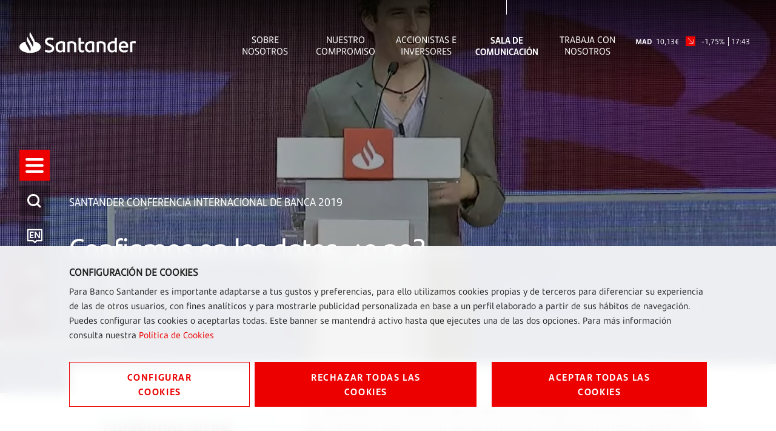

--- FILE ---
content_type: text/html;charset=UTF-8
request_url: https://www.santander.com/es/sala-de-comunicacion/santander-conferencia-internacional-de-banca/2019/confiamos-en-los-datos-o-no
body_size: 19684
content:
<!DOCTYPE html><html lang="es"><head>
    
    
    <meta charset="UTF-8">
    <title>Santander Conferencia Internacional de Banca 2019 | Panel 5</title>
    
    <meta name="template" content="story-page">
    <meta name="description" content=" Panel 5: Confiamos en los datos, ¿o no?">
    
    <meta name="robots" content="max-snippet:-1, max-image-preview:large, max-video-preview:-1, index, follow">
    <meta name="viewport" content="width=device-width, maximum-scale=2, minimum-scale=1.0, initial-scale=1, shrink-to-fit=no">
    <meta http-equiv="X-UA-Compatible" content="IE=edge">
    <meta property="og:title" content="Santander Conferencia Internacional de Banca 2019 | Panel 5">
    <meta property="og:description" content=" Panel 5: Confiamos en los datos, ¿o no?">
    <meta property="og:image" content="https://www.santander.com/content/dam/santander-com/es/contenido-paginas/sala-de-comunicación/scib/2019/2019-05-confiamos-en-los-datos-o-no-desktop.jpg.transform/rendition-sm/image.jpg">
    <meta property="og:image:alt">
    <meta property="og:url" content="https://www.santander.com/es/sala-de-comunicacion/santander-conferencia-internacional-de-banca/2019/confiamos-en-los-datos-o-no">
    <meta property="twitter:card" content="summary_large_image">
    <meta property="twitter:title" content="Santander Conferencia Internacional de Banca 2019 | Panel 5">
    <meta property="twitter:description" content=" Panel 5: Confiamos en los datos, ¿o no?">
    <meta name="google-site-verification" content="YxmFpPn2d-Xkccvvxh_KIJcLHeDb5TjElyvTzki-UiQ">
    
    <meta property="twitter:image" content="https://www.santander.com/content/dam/santander-com/es/contenido-paginas/sala-de-comunicación/scib/2019/2019-05-confiamos-en-los-datos-o-no-desktop.jpg.transform/rendition-sm/image.jpg">
    <meta property="twitter:image:alt">
    <meta property="common-lang-path" content="/sala-de-comunicacion/santander-conferencia-internacional-de-banca/2019/confiamos-en-los-datos-o-no">
    <meta property="lang-copy" content="true">
    <meta property="adobe-target-flag" content="false">
    <meta content="2021-03-25" itemprop="datePublished">
    <meta content="2021-04-13 12:33:21.327+0200" itemprop="dateModified">
    
<link rel="canonical" href="https://www.santander.com/es/sala-de-comunicacion/santander-conferencia-internacional-de-banca/2019/confiamos-en-los-datos-o-no">
    <link rel="alternate" hreflang="x-default" href="https://www.santander.com/en/press-room/santander-international-banking-conference/2019/in-data-we-trust-or-do-we">
    <link rel="alternate" hreflang="en" href="https://www.santander.com/en/press-room/santander-international-banking-conference/2019/in-data-we-trust-or-do-we">

    
    
    <link rel="apple-touch-icon" sizes="180x180" href="/content/dam/santander-com/resources/favicon/apple-touch-icon.png">
    <link rel="apple-touch-icon" sizes="152x152" href="/content/dam/santander-com/resources/favicon/apple-touch-icon-152x152.png">
    <link rel="apple-touch-icon" sizes="120x120" href="/content/dam/santander-com/resources/favicon/apple-touch-icon-120x120.png">
    <link rel="icon" type="image/png" sizes="32x32" href="/content/dam/santander-com/resources/favicon/favicon-32x32.png">
    <link rel="icon" type="image/png" sizes="192x192" href="/content/dam/santander-com/resources/favicon/favicon-192x192.png">
    <link rel="icon" type="image/png" sizes="144x144" href="/content/dam/santander-com/resources/favicon/favicon-144x144.png">
    <link rel="icon" type="image/png" sizes="128x128" href="/content/dam/santander-com/resources/favicon/favicon-128x128.png">
    <link rel="icon" type="image/png" sizes="96x96" href="/content/dam/santander-com/resources/favicon/favicon-96x96.png">
    <link rel="icon" type="image/png" sizes="48x48" href="/content/dam/santander-com/resources/favicon/favicon-48x48.png">
    <link rel="icon" type="image/png" sizes="16x16" href="/content/dam/santander-com/resources/favicon/favicon-16x16.png">
    <link rel="manifest" href="/etc.clientlibs/santander-corporate/clientlibs/clientlib-site/resources/site.webmanifest">
    <link rel="mask-icon" href="/content/dam/santander-com/resources/favicon/mask-icon.svg" color="#ec0000">
    <link rel="icon" type="image/x-icon" href="/content/dam/santander-com/resources/favicon/favicon.ico">
    <meta name="msapplication-TileColor" content="#da532c">
    <meta name="theme-color" content="#ffffff">
    

    
    
<link rel="stylesheet" href="/etc.clientlibs/santander-corporate/clientlibs/clientlib-base.lc-dae724402afea2e37a64f9f2a39906bd-lc.min.css" type="text/css">





    
<link rel="stylesheet" href="/etc.clientlibs/santander-corporate/clientlibs/clientlib-site.lc-56d75ce17797cfa453b8975992817169-lc.min.css" type="text/css">





    








    
    
    

    

    
    
    

    
    
    
    
    
    
    
    
    
    
    
<style type="text/css" id="__tealiumGDPRecStyle">a{    color: #ec0000;    text-decoration: none;}*:before,*:after {    -webkit-box-sizing: border-box;    -moz-box-sizing   : border-box;    box-sizing        : border-box;}.clearfix:before,.clearfix:after,.dl-horizontal dd:before,.dl-horizontal dd:after,.container:before,.container:after,.container-fluid:before,.container-fluid:after,.row:before,.row:after,.form-horizontal .form-group:before,.form-horizontal .form-group:after,.btn-toolbar:before,.btn-toolbar:after,.btn-group-vertical>.btn-group:before,.btn-group-vertical>.btn-group:after,.nav:before,.nav:after,.navbar:before,.navbar:after,.navbar-header:before,.navbar-header:after,.navbar-collapse:before,.navbar-collapse:after,.pager:before,.pager:after,.panel-body:before,.panel-body:after,.modal-header:before,.modal-header:after,.modal-footer:before,.modal-footer:after {    display: table;    content: " ";}.modal {    position                  : fixed;    top                       : 0;    right                     : 0;    bottom                    : 0;    left                      : 0;    z-index                   : 1050;    display                   : none;    overflow                  : hidden;    -webkit-overflow-scrolling: touch;    outline                   : 0;}.modal-dialog {    position: relative;    width   : auto;    margin  : 10px;}.modal.in .modal-dialog {    -webkit-transform: translate(0, 0);    -ms-transform    : translate(0, 0);    -o-transform     : translate(0, 0);    transform        : translate(0, 0);}.modal-content {    position          : relative;    background-color  : #fff;    background-clip   : padding-box;    border            : 1px solid #999;    border            : 1px solid rgba(0, 0, 0, 0.2);    border-radius     : 6px;    -webkit-box-shadow: 0 3px 9px rgba(0, 0, 0, 0.5);    box-shadow        : 0 3px 9px rgba(0, 0, 0, 0.5);    outline           : 0;}.button {    font-family   : "SantanderHeadline-Bold";    font-size     : 14px;    text-transform: uppercase;    padding       : 14px 0;    width         : 100%;    margin-bottom : 17px;    box-shadow    : none;    letter-spacing: 1.6px;    line-height   : 23px;}.button.button__secondary {    color           : #ec0000;    background-color: transparent;    border          : 1px solid #ec0000;    position        : relative;    text-align      : center;}.button.button__denied {    color           : #ffffff;    background-color: #ec0000;    border          : 1px solid #ec0000;    position        : relative;    text-align      : center;}.button:active {     color           : #ec0000;    background-color: transparent;    border          : 1px solid #ec0000;    outline         : none;}.button:focus {     color           : #ec0000;    background-color: transparent;    border          : 1px solid #ec0000;    outline         : none;}.button.button__principal {    color           : #ffffff;    background-color: #ec0000;    border          : 1px solid #ec0000;    position        : relative;}.container-page {    max-width: 100%;    margin   : 0 16px;}.cookie-component:not(.author-mode) .alert-cookie {    position: fixed;    bottom  : 0;    left    : 0;    right   : 0;    z-index : 10;}.alert-cookie {    -ms-backdrop-filter    : blur(10px);    -webkit-backdrop-filter: blur(10px);    backdrop-filter        : blur(10px);    background-color       : rgba(255, 255, 255, 0.9);    padding                : 24px 0 0 0;}.alert-cookie .title {    margin-bottom: 8px;    font-size     : 14px;    font-weight   : bold;    line-height   : 20px;    color         : #222;    text-transform: uppercase;}.alert-cookie p {    margin-bottom: 16px;    font-size    : 14px;    line-height  : 24px;    color        : #222;}.alert-cookie .info {    font-size    : 14px;    line-height  : 20px;    color        : #767676;    margin-bottom: 17px;    display      : flex;    align-items  : center;}.alert-cookie .info .icon {    margin-right: 8px;    font-size   : 18px;}.icon-back:before {    content: "‹ ";}.modal-cookie {    -ms-backdrop-filter    : blur(10px);    -webkit-backdrop-filter: blur(10px);    backdrop-filter        : blur(10px);    background-color       : rgba(255, 255, 255, 0.9);    margin                 : 0 -16px;}.modal-body {    position: relative;    padding : 15px;}.modal-cookie .modal-content {    background-color: transparent;    border          : none;    padding         : 32px 0;    box-shadow      : none;}.modal-cookie .modal-header {    font-size     : 14px;    letter-spacing: 1.4px;    line-height   : 20px;    color         : #222;    text-transform: uppercase;    border        : none;}.modal-cookie .modal-header .icon {    color         : #EC0000;    font-size     : 24px;    padding-bottom: 4px;    padding-right : 8px;}.modal-cookie .modal-header .box-close {    display    : flex;    align-items: center;    cursor     : pointer;}.modal-cookie form {    margin-top   : 38px;    margin-bottom: 40px;}.modal-cookie .modal-content {    padding         : 48px;    border          : 1px solid #DEEDF2;    background-color: #fff;    box-shadow      : 0 0 16px 0 rgba(155, 195, 211, 0.2);    max-height: 872px;    overflow-y: scroll;}.modal-header {    border-bottom: solid 1px #DEEDF2;}.modal-cookie .text,.modal-cookie .dest {    font-family: "SantanderText-Regular";    font-size  : 14px;    line-height: 24px;    color      : #000000;    display    : block;}.modal-cookie .dest {    font-family: "SantanderText-Bold";    font-weight: bold;}.cookie-component .modal-cookie .text,.cookie-component .modal-cookie .dest {    font-family: "SantanderText-Regular";    font-size  : 14px;    line-height: 24px;    color      : #000000;    display    : block;}.cookie-component .modal-cookie .dest {    font-family: "SantanderText-Bold";}button,input,optgroup,select,textarea {    color : inherit;    font  : inherit;    margin: 0;}input {    line-height: normal;}input,button,select,textarea {    font-family: inherit;    font-size  : inherit;    line-height: inherit;}input.san-checkbox {    position: absolute;    opacity : 0;}input[type="checkbox"],input[type="radio"] {    -webkit-box-sizing: border-box;    -moz-box-sizing   : border-box;    box-sizing        : border-box;    padding           : 0;}input[type="radio"],input[type="checkbox"] {    margin     : 4px 0 0;    margin-top : 1px \9;    line-height: normal;}.cookie-component .title-block {    position: relative;}.cookie-component .title-block>* {    padding-bottom: 16px;    font-size     : 30px;}.title-block:after {    content   : "";    height    : 3px;    width     : 39px;    background: #ec0000;    position  : absolute;    bottom    : 0;    left      : 0;}input.san-checkbox+label {    position: relative;    cursor  : pointer;    padding : 0;}.modal-cookie label {    font-weight  : normal;    display      : flex;    margin-bottom: 16px;    align-items  : flex-start;}input.san-checkbox+label:before {    content     : '';    font-size   : 16px;    line-height : 30px;    margin-right: 16px;    min-width   : 30px;    min-height  : 30px;    max-width   : 30px;    max-height  : 30px;    color       : #ec0000;    border      : solid 1px #ec0000;    text-align  : center;}input.san-checkbox:disabled:checked+label:before {    color       : #767676;    border-color: #767676;}.modal-cookie input+label:before {    margin-top: 5px;}input.san-checkbox:checked+label:before {    content    : '✔';    font-family: 'icomoon';}.cookie-component .modal-cookie input+label:before {    margin-top: 5px;}.modal-header {    padding      : 15px;    border-bottom: 1px solid #e5e5e5;}.modal-cookie .modal-header {    font-family   : "SantanderHeadline-Regular";    font-size     : 14px;    letter-spacing: 1.4px;    line-height   : 20px;    color         : #000000;    text-transform: uppercase;    border        : none;}.cookie-component .modal-cookie .modal-header {    font-family   : "SantanderHeadline-Regular";    font-size     : 14px;    letter-spacing: 1.4px;    line-height   : 20px;    color         : #000000;    text-transform: uppercase;    border        : none;}.modal-footer {    padding   : 15px;    text-align: right;    border-top: 1px solid #e5e5e5;}.modal-cookie .modal-footer {    border: none;}@media (max-width: 1024px) {        .box-right {        order: 1;    }    .box-left {    order: 2;    display: flex;    flex-direction: column;    }        .button__config {        order: 2;    }    .button_denied {        order: 1;    }    .box-button {        display: flex;        flex-direction: column;    }}@media (min-width: 768px) {    .modal-dialog {        width : 600px;        margin: 30px auto;    }    .modal-content {        -webkit-box-shadow: 0 5px 15px rgba(0, 0, 0, 0.5);        box-shadow        : 0 5px 15px rgba(0, 0, 0, 0.5);    }    .modal-cookie .text,    .modal-cookie .dest {        font-size: 16px;    }    .cookie-component .modal-cookie .text,    .cookie-component .modal-cookie .dest {        font-size: 16px;    }    .alert-cookie {        padding: 32px 0;    }    .alert-cookie .title {        font-size  : 16px;        line-height: 23px;    }    .alert-cookie p {        margin-bottom: 32px;    }    .modal-cookie .modal-footer {        border-top : solid 1px #DEEDF2;        padding-top: 47px;        margin-top : 48px;    }    .cookie-component .modal-cookie .modal-header {        border-bottom: solid 1px #deedf2;    }}@media (min-width: 992px) {    .modal-lg {        width: 900px;    }}@media (min-width: 1024px) {    .button {        font-size   : 16px;        padding     : 11px 50px;        width       : auto;        margin-right: 8px;            }    .button:last-child {        margin-right: 0;    }    .box-left {   margin-right: 25px;    }    .container-page {        max-width: 1114px;        margin   : 0 114px;    }    .alert-cookie .box-button {        display        : flex;        align-items    : center;        justify-content: space-between;    }    .alert-cookie .box-button .box-left {        display: flex;        flex-direction: row;    }}@media (min-width: 1350px) {    .container-page {        margin: auto;    }    .button {        font-size   : 16px;        padding     : 11px 64px;    }}</style><meta rel="x-prerender-render-id" content="387ea8ae-f3c0-4d34-a1ce-07a2d6e97f3a" />
			<meta rel="x-prerender-render-at" content="2026-01-07T18:23:49.472Z" /><meta rel="x-prerender-request-id" content="387ea8ae-f3c0-4d34-a1ce-07a2d6e97f3a" />
      		<meta rel="x-prerender-request-at" content="2026-01-07T18:23:49.174Z" /><meta rel="x-prerender-request-id" content="0ac75177-aa9f-45ca-9aae-dc9004f38ceb" />
      		<meta rel="x-prerender-request-at" content="2026-01-21T12:58:23.865Z" /></head>
    <body class="story-page page basicpage" id="story-page-165b90e205" data-cmp-data-layer-enabled=""><img id="print-img" src="/content/dam/santander-com/resources/img/logo_letters.png">
        
        
        
            




            



            <div class="root responsivegrid">


<div class="aem-Grid aem-Grid--12 aem-Grid--default--12 ">
    
    <div class="header-xf experiencefragment aem-GridColumn aem-GridColumn--default--12">


     
    
    <div class="xfpage page basicpage">

    



<div class="xf-content-height">
    <div class="root responsivegrid">


<div class="aem-Grid aem-Grid--12 aem-Grid--default--12 ">
    
    <div class="responsivegrid aem-GridColumn aem-GridColumn--default--12">


<div class="aem-Grid aem-Grid--12 aem-Grid--default--12 ">
    
    <div class="header aem-GridColumn aem-GridColumn--default--12">
    
    
<link rel="stylesheet" href="/etc.clientlibs/santander-corporate/clientlibs/clientlib-components/clientlib-header.lc-77a368e3b008f0e6ba8a568ee809d4eb-lc.min.css" type="text/css">





<header>
    <input type="hidden" class="nameComponent" value="header">
    <div class="dialogText d-none"></div>
    <input type="hidden" id="sanRedirect" name="sanRedirect" value="banca online">
    <div class="header-wrapper--opacity header-wrapper">
        <div class="header__redirector" id="redirectorMain">
            

    


            

    
        
    
    

        </div>
        <div class="header-container">
            <div class="header__logo">
                





  <a href="https://www.santander.com/es/home" class="header-logo__url" tabindex="1">
    <img src="/content/dam/santander-com/images/logo/santander-logo-negative.svg" alt="Banco Santander" class="header-logo__img">
  </a>


            </div>
            <div class="header-container-redirector">
                <div class="header__quicklinks">
                    

<ul class="header__quicklinks-container">
    <li class="header-quicklinks__item">
        <a href="https://www.santander.com/es/sobre-nosotros" class="header-quicklinks-item__text" target="_self" tabindex="2">
            Sobre Nosotros
        </a>
    </li>

    <li class="header-quicklinks__item">
        <a href="https://www.santander.com/es/nuestro-compromiso" class="header-quicklinks-item__text" target="_self" tabindex="3">
            Nuestro Compromiso
        </a>
    </li>

    <li class="header-quicklinks__item">
        <a href="https://www.santander.com/es/accionistas-e-inversores" class="header-quicklinks-item__text" target="_self" tabindex="4">
            Accionistas e inversores
        </a>
    </li>

    <li class="header-quicklinks__item active">
        <a href="https://www.santander.com/es/sala-de-comunicacion" class="header-quicklinks-item__text" target="_self" tabindex="5">
            Sala de comunicación
        </a>
    </li>

    <li class="header-quicklinks__item">
        <a href="https://www.santander.com/es/trabaja-con-nosotros" class="header-quicklinks-item__text" target="_self" tabindex="6">
            Trabaja con nosotros
        </a>
    </li>
</ul>
                    <!-- SDI include (path: /content/experience-fragments/santander_corporate/san-global/espa_ol/header---es/header-negative-es/_jcr_content/root/responsivegrid/header/header-corporate-shares-simple.content.nocache.html, resourceType: santander-corporate/components/content/commons/corporate-shares-simple) -->

    
    
<link rel="stylesheet" href="/etc.clientlibs/santander-corporate/clientlibs/clientlib-components/clientlib-corporate-shares-simple.lc-e9d464e965d7b029a093ccec07c9a7a0-lc.min.css" type="text/css">






<div class="corporate-shares-simple-uni" style="display: flex; visibility: visible;">
    <div class="corporate-shares-simple-wrapper" data-jsonpath="https://tools.eurolandir.com/tools/pricefeed/Santander/?market=madrid&amp;language=es&amp;longtime=1" data-path="/content/experience-fragments/santander_corporate/san-global/espa_ol/header---es/header-negative-es/jcr:content/root/responsivegrid/header/header-corporate-shares-simple">
        <a href="/es/accionistas-e-inversores/accion-santander" target="_self" class="" tabindex="7">
        	<span class="sr-only">Acción Santander</span>
            <span class="nombreCiu">MAD</span>
            <span class="dinero"><span class="cash">10,13</span><span class="simbolo">€</span></span> 
            <span class="flecha "><span class="icon icon-flechaNegativa-SAN"></span></span>
            <span class="porcentaje">-1,75%</span> 
            <span class="hora">17:43</span>
        </a>
    </div>
</div>

    
    






                </div>
            </div>
        </div>
    </div>
</header>

    
    





</div>
<div class="insert-html aem-GridColumn aem-GridColumn--default--12">
<div class="insert-html-component">
    
    
    
</div>

    
</div>

    
</div>
</div>

    
</div>
</div>

</div>
</div>

    
    




</div>
<div class="navigation-menu-xf experiencefragment aem-GridColumn aem-GridColumn--default--12">


     
    
    <div class="xfpage page basicpage">

    



<div class="xf-content-height">
    <div class="root responsivegrid">


<div class="aem-Grid aem-Grid--12 aem-Grid--default--12 ">
    
    <div class="responsivegrid aem-GridColumn aem-GridColumn--default--12">


<div class="aem-Grid aem-Grid--12 aem-Grid--default--12 ">
    
    <div class="navigation-menu aem-GridColumn aem-GridColumn--default--12">
    
    
<link rel="stylesheet" href="/etc.clientlibs/santander-corporate/clientlibs/clientlib-components/clientlib-navigation-menu.lc-d51e4e0689b510e89b8a7b3fa86697e9-lc.min.css" type="text/css">









    <div>

<div class="container-page">
    <input type="hidden" class="nameComponent" value="navigation-menu">
    <div class="dialogText d-none"></div>
    <div class="search-box-wrapper">
        
        
        <input type="hidden" id="pathSearchPageMenu" name="pathSearchPageMenu" value="https://www.santander.com/es/resultados-de-busqueda">
        <div class="container-page">
            <div class="search-box">
                <input class="search-box-input" type="text" name="search-box" aria-label="¿En qué podemos ayudarte?" placeholder="¿En qué podemos ayudarte?" tabindex="8">
                <span class="icon icon-search" aria-label="Buscar"></span>
            </div>
            <div class="search-box-info">
                <span class="search-box-info-text">
                    Introduce al menos
                    <b> dos caracteres</b>
                     para realizar la búsqueda.
                </span>
            </div>
            <div class="search-box-loader">
               
                <div id="lottie-search" aria-hidden="true"><svg xmlns="http://www.w3.org/2000/svg" viewBox="0 0 64 32" width="64" height="32" preserveAspectRatio="xMidYMid meet" style="width: 100%; height: 100%; transform: translate3d(0px, 0px, 0px);"><defs><clipPath id="__lottie_element_2"><rect width="64" height="32" x="0" y="0"></rect></clipPath></defs><g clip-path="url(#__lottie_element_2)"><g transform="matrix(1,0,0,1,32,16)" opacity="1" style="display: block;"><g opacity="1" transform="matrix(1,0,0,1,0,0)"><path stroke-linecap="round" stroke-linejoin="round" fill-opacity="0" stroke="rgb(236,0,0)" stroke-opacity="1" stroke-width="2" d=" M9.789999961853027,9.201000213623047 C7.3480000495910645,11.845999717712402 3.865999937057495,13.5 0,13.5 C-7.388999938964844,13.5 -13.378000259399414,7.455999851226807 -13.378000259399414,0 C-13.378000259399414,-7.455999851226807 -7.388999938964844,-13.5 0,-13.5 C5.942999839782715,-13.5 10.980999946594238,-9.59000015258789 12.723999977111816,-4.179999828338623"></path></g></g></g></svg></div>
            </div>
            <div class="search-box-results">
                <span class="sb-results-title-ok"> RESULTADOS SUGERIDOS</span>
                <span class="sb-results-title-ko"> NO HAY RESULTADOS SUGERIDOS</span>
                <div class="traveling-results">
                </div>
                <div class="sb-button-container">
                    <a class="sb-button button button__secondary" href="https://www.santander.com/es/resultados-de-busqueda" rel="nofollow" tabindex="9">
                        VER TODOS LOS RESULTADOS</a>
                </div>
            </div>
        </div>
    </div>
</div>
<nav class="menu-lateral " role="navigation">
    <input type="hidden" id="backLiteral" name="filterType" value="Atrás">
    <input type="hidden" id="knowMoreLiteral" name="nameDocuments" value="Conocer más">
    <!-- <nav aria-label="Accesos rápidos" tabindex="-1" > -->
        <ul class="menu-level1 negativo" role="none" aria-label="Accesos rápidos" style="margin-top: -175.5px;">
            
                
                    <li class="mandatory" role="listitem">
                        <a href="https://www.santander.com/es/home" title="" aria-label="Ir a la página de inicio" tabindex="10">
                        
                            <span class="icon icon-llama logo-menu">
                            <span class="text-acce">Santander</span>
                            </span>
                        
                        
                        </a>
                    </li>
                
            <!-- HAMBURGER MENU / REQUIRED OPTION -->
            <li class="icon-menu-lat mandatory" role="listitem" tabindex="11">
                <div class="hamburger" role="button" tabindex="0" aria-label="Menú">
                    <div class="hamburger-box">
                        <div class="hamburger-inner">
                            <span class="text-acce">Menú</span>
                        </div>
                    </div>
                </div>
            </li>
            <!-- SEARCH / REQUIRED OPTION -->
            <li role="listitem" tabindex="12" class="mandatory search-enter" aria-label="Buscador">
                <span class="icon icon-search">
                    <span class="text-acce">Buscador</span>
                </span>
            </li>
            <!-- LANGUAGE / REQUIRED OPTION -->
            <li class="lenguage mandatory change-lenguage" aria-label="Cambio de idioma" role="listitem" tabindex="13">
                
                    <input type="hidden" name="targetPathValue" value="https://www.santander.com/en/press-room/santander-international-banking-conference/2019/in-data-we-trust-or-do-we">
                    <a role="button" aria-label="English">
                        <span id="en" class="icon-en text-lenguage"></span>
                        </a><a href="https://www.santander.com/en/press-room/santander-international-banking-conference/2019/in-data-we-trust-or-do-we" class="text-acce">
                            in-data-we-trust-or-do-we
                        </a>
                        

                    
                
            </li>
            
                <li role="listitem" aria-label="Acciones" tabindex="16">
                    <span class="icon icon-stock">
                        <span class="text-acce">Acciones</span>
                    </span>
                </li>
            
            
                <li role="listitem" aria-label="Compartir" tabindex="17">
                    <span class="icon icon-share">
                        <span class="text-acce">Compartir</span>
                    </span>
                </li>
            
            
        </ul>
    <!-- </nav> -->
    <div class="menu-level2">
        <div class="block-level">
            <!--   <div class="lenguage">
        <sly data-sly-list.mylanguage="com.santander.corporate.core.models.components.navigationmenu.MenuLanguageDTOHeritance@16b11028">
          <a href=" " title="" >
            <span class="icon icon-language"></span>
            <span id="" class="text-lenguage"></span>
          </a>
        </sly>
      </div> -->
            <div class="menu-wrapper button-banca">
                <div class="menu-container-redirector">
                    <div class="menu__redirector" style="display: initial;">
                        <!-- <sly data-sly-resource="menu-redirection.menu-redirector"></sly> -->
                        

    
    

    



<div class="xf-content-height">
    <div class="root responsivegrid">


<div class="aem-Grid aem-Grid--12 aem-Grid--default--12 ">
    
    <div class="responsivegrid aem-GridColumn aem-GridColumn--default--12">


<div class="aem-Grid aem-Grid--12 aem-Grid--default--12 ">
    
    <div class="redirector aem-GridColumn aem-GridColumn--default--12">

<div class="dropdown-wrapper">
    <div class="btn-group dropdown__container dropdown__container--filter menu-redirector__item">
        <a class="btn menu-redirector-item--cookie" href="" target="_blank" rel="noopener noreferrer">banca online</a>
        <button class="btn dropdown-toggle dropdownMenu" data-toggle="dropdown" aria-label="button-redirector">
            <span class="icon icon-down"></span>
        </button>
        <div class="dropdown-menu dropdown__items" role="menu" aria-label="dropdownMenu">
            <a href="https://www.santander.de/privatkunden/" target="_blank" rel="noopener noreferrer" class="menu-redirector__item"><img src="/content/dam/santander-com/paises/germany.png.transform/rendition-xs/image.png" alt="" class="menu-redirector-item__img"><span>Alemania</span></a>
        
            <a href="https://www.santander.com.ar/banco/online/personas" target="_blank" rel="noopener noreferrer" class="menu-redirector__item"><img src="/content/dam/santander-com/paises/argentina.png.transform/rendition-xs/image.png" alt="" class="menu-redirector-item__img"><span>Argentina</span></a>
        
            <a href="https://www.santander.com.br/" target="_blank" rel="noopener noreferrer" class="menu-redirector__item"><img src="/content/dam/santander-com/paises/brazil.png.transform/rendition-xs/image.png" alt="" class="menu-redirector-item__img"><span>Brasil</span></a>
        
            <a href="https://banco.santander.cl/personas" target="_blank" rel="noopener noreferrer" class="menu-redirector__item"><img src="/content/dam/santander-com/paises/chile.png.transform/rendition-xs/image.png" alt="" class="menu-redirector-item__img"><span>Chile</span></a>
        
            <a href="https://www.bancosantander.es/particulares" target="_blank" rel="noopener noreferrer" class="menu-redirector__item"><img src="/content/dam/santander-com/paises/spain.png.transform/rendition-xs/image.png" alt="" class="menu-redirector-item__img"><span>España</span></a>
        
            <a href="https://www.santanderbank.com/" target="_blank" rel="noopener noreferrer" class="menu-redirector__item"><img src="/content/dam/santander-com/paises/united-states.png.transform/rendition-xs/image.png" alt="" class="menu-redirector-item__img"><span>Estados Unidos</span></a>
        
            <a href="https://www.santander.com.mx/index.html" target="_blank" rel="noopener noreferrer" class="menu-redirector__item"><img src="/content/dam/santander-com/paises/mexico.png.transform/rendition-xs/image.png" alt="" class="menu-redirector-item__img"><span>México</span></a>
        
            <a href="https://www.santander.com.pe/" target="_blank" rel="noopener noreferrer" class="menu-redirector__item"><img src="/content/dam/santander-com/paises/peru.png.transform/rendition-xs/image.png" alt="" class="menu-redirector-item__img"><span>Perú</span></a>
        
            <a href="https://www.santander.pl/klient-indywidualny" target="_blank" rel="noopener noreferrer" class="menu-redirector__item"><img src="/content/dam/santander-com/paises/poland.png.transform/rendition-xs/image.png" alt="" class="menu-redirector-item__img"><span>Polonia</span></a>
        
            <a href="https://www.santander.pt/" target="_blank" rel="noopener noreferrer" class="menu-redirector__item"><img src="/content/dam/santander-com/paises/portugal.png.transform/rendition-xs/image.png" alt="" class="menu-redirector-item__img"><span>Portugal</span></a>
        
            <a href="https://www.santander.co.uk/" target="_blank" rel="noopener noreferrer" class="menu-redirector__item"><img src="/content/dam/santander-com/paises/united-kingdom.png.transform/rendition-xs/image.png" alt="" class="menu-redirector-item__img"><span>Reino Unido</span></a>
        
            <a href="https://www.santander.com.uy/" target="_blank" rel="noopener noreferrer" class="menu-redirector__item"><img src="/content/dam/santander-com/paises/uruguay.png.transform/rendition-xs/image.png" alt="" class="menu-redirector-item__img"><span>Uruguay</span></a>
        
            <a href="https://www.santander.com/es/sobre-nosotros/servicios-financieros" target="_blank" rel="noopener noreferrer" class="menu-redirector__item"><img src="/content/dam/santander-com/paises/san-logo.png.transform/rendition-xs/image.png" alt="" class="menu-redirector-item__img"><span>Directorio</span></a>
        </div>
    </div>
</div>
</div>

    
</div>
</div>

    
</div>
</div>

</div>


                    </div>
                </div>
            </div>
            <nav class="cmp-navigation ps" role="navigation" itemscope="" itemtype="http://schema.org/SiteNavigationElement" style="align-items: center;">
    <ul class="cmp-navigation__group">
        

    <li class="cmp-navigation__item cmp-navigation__item--level-0 ">
        
    

    <a href="https://www.santander.com/es/home" title="Home" aria-label="page-https://www.santander.com/es/home" class="cmp-navigation__item-link" tabindex="-1">Home</a>

        
    </li>

    
        

    <li class="cmp-navigation__item cmp-navigation__item--level-0 children-ul">
        
    

    <a href="https://www.santander.com/es/sobre-nosotros" title="Sobre Nosotros" aria-label="page-https://www.santander.com/es/sobre-nosotros" class="cmp-navigation__item-link width100" tabindex="-1">Sobre Nosotros</a>

        
    <ul class="cmp-navigation__group">
        

    <li class="cmp-navigation__item cmp-navigation__item--level-1 ">
        
    

    <a href="https://www.santander.com/es/sobre-nosotros/principales-datos" title="Principales datos" aria-label="page-https://www.santander.com/es/sobre-nosotros/principales-datos" class="cmp-navigation__item-link" tabindex="-1">Principales datos</a>

        
    </li>

    
        

    <li class="cmp-navigation__item cmp-navigation__item--level-1 ">
        
    

    <a href="https://www.santander.com/es/sobre-nosotros/nuestro-modelo" title="Nuestro modelo" aria-label="page-https://www.santander.com/es/sobre-nosotros/nuestro-modelo" class="cmp-navigation__item-link" tabindex="-1">Nuestro modelo</a>

        
    </li>

    
        

    <li class="cmp-navigation__item cmp-navigation__item--level-1 ">
        
    

    <a href="https://www.santander.com/es/sobre-nosotros/nuestra-cultura" title="Nuestra cultura " aria-label="page-https://www.santander.com/es/sobre-nosotros/nuestra-cultura" class="cmp-navigation__item-link" tabindex="-1">Nuestra cultura </a>

        
    </li>

    
        

    <li class="cmp-navigation__item cmp-navigation__item--level-1 ">
        
    

    <a href="https://www.santander.com/es/sobre-nosotros/nuestra-marca" title="Nuestra marca" aria-label="page-https://www.santander.com/es/sobre-nosotros/nuestra-marca" class="cmp-navigation__item-link" tabindex="-1">Nuestra marca</a>

        
    </li>

    
        

    <li class="cmp-navigation__item cmp-navigation__item--level-1 ">
        
    

    <a href="https://www.santander.com/es/sobre-nosotros/nuestro-consejo" title="Nuestro Consejo" aria-label="page-https://www.santander.com/es/sobre-nosotros/nuestro-consejo" class="cmp-navigation__item-link" tabindex="-1">Nuestro Consejo</a>

        
    </li>

    
        

    <li class="cmp-navigation__item cmp-navigation__item--level-1 ">
        
    

    <a href="https://www.santander.com/es/sobre-nosotros/nuestra-historia" title="Nuestra historia" aria-label="page-https://www.santander.com/es/sobre-nosotros/nuestra-historia" class="cmp-navigation__item-link" tabindex="-1">Nuestra historia</a>

        
    </li>

    <div class="text-header-level"><div class="title-block-level"></div><p class="description-block-level"></p> <a class="more-information" href="https://www.santander.com/es/sobre-nosotros" title=""><span class="text-link">Conocer más</span><span class="icon icon-navigate-link"></span></a></div></ul>

    </li>

    
        

    <li class="cmp-navigation__item cmp-navigation__item--level-0 children-ul">
        
    

    <a href="https://www.santander.com/es/nuestro-compromiso" title="Nuestro Compromiso" aria-label="page-https://www.santander.com/es/nuestro-compromiso" class="cmp-navigation__item-link width100" tabindex="-1">Nuestro Compromiso</a>

        
    <ul class="cmp-navigation__group">
        

    <li class="cmp-navigation__item cmp-navigation__item--level-1 children-ul">
        
    

    <a href="https://www.santander.com/es/nuestro-compromiso/sostenibilidad" title="Sostenibilidad " aria-label="page-https://www.santander.com/es/nuestro-compromiso/sostenibilidad" class="cmp-navigation__item-link width100" tabindex="-1">Sostenibilidad </a>

        
    <ul class="cmp-navigation__group">
        

    <li class="cmp-navigation__item cmp-navigation__item--level-2 ">
        
    

    <a href="https://www.santander.com/es/nuestro-compromiso/sostenibilidad/clima-nuestro-plan-de-transicion" title="Clima, nuestro plan de transición" aria-label="page-https://www.santander.com/es/nuestro-compromiso/sostenibilidad/clima-nuestro-plan-de-transicion" class="cmp-navigation__item-link" tabindex="-1">Clima, nuestro plan de transición</a>

        
    </li>

    
        

    <li class="cmp-navigation__item cmp-navigation__item--level-2 ">
        
    

    <a href="https://www.santander.com/es/nuestro-compromiso/sostenibilidad/apoyo-a-la-comunidad" title="Apoyo a la comunidad" aria-label="page-https://www.santander.com/es/nuestro-compromiso/sostenibilidad/apoyo-a-la-comunidad" class="cmp-navigation__item-link" tabindex="-1">Apoyo a la comunidad</a>

        
    </li>

    
        

    <li class="cmp-navigation__item cmp-navigation__item--level-2 ">
        
    

    <a href="https://www.santander.com/es/nuestro-compromiso/sostenibilidad/informes" title="Informes" aria-label="page-https://www.santander.com/es/nuestro-compromiso/sostenibilidad/informes" class="cmp-navigation__item-link" tabindex="-1">Informes</a>

        
    </li>

    <div class="text-header-level"><a href="#" title="" class="back-menu" aria-labelledby="title-0"><span class="icon icon-back"></span><span class="texto-back-menu"></span><span class="texto-back-menu-hid" id="title-0">Regresar</span></a><div class="title-block-level h3"></div><div class="description-block-level"></div><a href="https://www.santander.com/es/nuestro-compromiso/sostenibilidad" class="more-information" title="" aria-labelledby="text-link-0"><span class="text-link" id="text-link-0">Conocer más</span><span class="icon icon-navigate-link"></span></a></div></ul>

    </li>

    
        

    <li class="cmp-navigation__item cmp-navigation__item--level-1 children-ul">
        
    

    <a href="https://www.santander.com/es/nuestro-compromiso/educacion-empleabilidad-y-emprendimiento" title="Educación, empleabilidad y emprendimiento" aria-label="page-https://www.santander.com/es/nuestro-compromiso/educacion-empleabilidad-y-emprendimiento" class="cmp-navigation__item-link width100" tabindex="-1">Educación, empleabilidad y emprendimiento</a>

        
    <ul class="cmp-navigation__group">
        

    <li class="cmp-navigation__item cmp-navigation__item--level-2 ">
        
    

    <a href="https://www.santander.com/es/nuestro-compromiso/educacion-empleabilidad-y-emprendimiento/educacion" title="Educación" aria-label="page-https://www.santander.com/es/nuestro-compromiso/educacion-empleabilidad-y-emprendimiento/educacion" class="cmp-navigation__item-link" tabindex="-1">Educación</a>

        
    </li>

    
        

    <li class="cmp-navigation__item cmp-navigation__item--level-2 ">
        
    

    <a href="https://www.santander.com/es/nuestro-compromiso/educacion-empleabilidad-y-emprendimiento/empleabilidad" title="Empleabilidad" aria-label="page-https://www.santander.com/es/nuestro-compromiso/educacion-empleabilidad-y-emprendimiento/empleabilidad" class="cmp-navigation__item-link" tabindex="-1">Empleabilidad</a>

        
    </li>

    
        

    <li class="cmp-navigation__item cmp-navigation__item--level-2 ">
        
    

    <a href="https://www.santander.com/es/nuestro-compromiso/educacion-empleabilidad-y-emprendimiento/emprendimiento" title="Emprendimiento" aria-label="page-https://www.santander.com/es/nuestro-compromiso/educacion-empleabilidad-y-emprendimiento/emprendimiento" class="cmp-navigation__item-link" tabindex="-1">Emprendimiento</a>

        
    </li>

    <div class="text-header-level"><a href="#" title="" class="back-menu" aria-labelledby="title-1"><span class="icon icon-back"></span><span class="texto-back-menu"></span><span class="texto-back-menu-hid" id="title-1">Regresar</span></a><div class="title-block-level h3"></div><div class="description-block-level"></div><a href="https://www.santander.com/es/nuestro-compromiso/educacion-empleabilidad-y-emprendimiento" class="more-information" title="" aria-labelledby="text-link-1"><span class="text-link" id="text-link-1">Conocer más</span><span class="icon icon-navigate-link"></span></a></div></ul>

    </li>

    
        

    <li class="cmp-navigation__item cmp-navigation__item--level-1 ">
        
    

    <a href="https://www.santander.com/es/nuestro-compromiso/politicas-e-iniciativas" title="Políticas e Iniciativas" aria-label="page-https://www.santander.com/es/nuestro-compromiso/politicas-e-iniciativas" class="cmp-navigation__item-link" tabindex="-1">Políticas e Iniciativas</a>

        
    </li>

    <div class="text-header-level"><div class="title-block-level"></div><p class="description-block-level"></p> <a class="more-information" href="https://www.santander.com/es/nuestro-compromiso" title=""><span class="text-link">Conocer más</span><span class="icon icon-navigate-link"></span></a></div></ul>

    </li>

    
        

    <li class="cmp-navigation__item cmp-navigation__item--level-0 children-ul">
        
    

    <a href="https://www.santander.com/es/accionistas-e-inversores" title="Accionistas e Inversores" aria-label="page-https://www.santander.com/es/accionistas-e-inversores" class="cmp-navigation__item-link width100" tabindex="-1">Accionistas e Inversores</a>

        
    <ul class="cmp-navigation__group">
        

    <li class="cmp-navigation__item cmp-navigation__item--level-1 children-ul">
        
    

    <a href="https://www.santander.com/es/accionistas-e-inversores/accion-santander" title="Acción Santander" aria-label="page-https://www.santander.com/es/accionistas-e-inversores/accion-santander" class="cmp-navigation__item-link width100" tabindex="-1">Acción Santander</a>

        
    <ul class="cmp-navigation__group">
        

    <li class="cmp-navigation__item cmp-navigation__item--level-2 ">
        
    

    <a href="https://www.santander.com/es/accionistas-e-inversores/accion-santander/cotizacion" title="Cotización" aria-label="page-https://www.santander.com/es/accionistas-e-inversores/accion-santander/cotizacion" class="cmp-navigation__item-link" tabindex="-1">Cotización</a>

        
    </li>

    
        

    <li class="cmp-navigation__item cmp-navigation__item--level-2 ">
        
    

    <a href="https://www.santander.com/es/accionistas-e-inversores/accion-santander/remuneracion-al-accionista" title="Remuneración al accionista" aria-label="page-https://www.santander.com/es/accionistas-e-inversores/accion-santander/remuneracion-al-accionista" class="cmp-navigation__item-link" tabindex="-1">Remuneración al accionista</a>

        
    </li>

    
        

    <li class="cmp-navigation__item cmp-navigation__item--level-2 ">
        
    

    <a href="https://www.santander.com/es/accionistas-e-inversores/accion-santander/presencia-en-los-indices" title="Presencia en los índices" aria-label="page-https://www.santander.com/es/accionistas-e-inversores/accion-santander/presencia-en-los-indices" class="cmp-navigation__item-link" tabindex="-1">Presencia en los índices</a>

        
    </li>

    
        

    <li class="cmp-navigation__item cmp-navigation__item--level-2 ">
        
    

    <a href="https://www.santander.com/es/accionistas-e-inversores/accion-santander/cobertura-de-analistas" title="Cobertura de analistas" aria-label="page-https://www.santander.com/es/accionistas-e-inversores/accion-santander/cobertura-de-analistas" class="cmp-navigation__item-link" tabindex="-1">Cobertura de analistas</a>

        
    </li>

    
        

    <li class="cmp-navigation__item cmp-navigation__item--level-2 ">
        
    

    <a href="https://www.santander.com/es/accionistas-e-inversores/accion-santander/consenso-de-analistas" title="Consenso de analistas" aria-label="page-https://www.santander.com/es/accionistas-e-inversores/accion-santander/consenso-de-analistas" class="cmp-navigation__item-link" tabindex="-1">Consenso de analistas</a>

        
    </li>

    
        

    <li class="cmp-navigation__item cmp-navigation__item--level-2 ">
        
    

    <a href="https://www.santander.com/es/accionistas-e-inversores/accion-santander/operaciones-de-capital" title="Operaciones de capital" aria-label="page-https://www.santander.com/es/accionistas-e-inversores/accion-santander/operaciones-de-capital" class="cmp-navigation__item-link" tabindex="-1">Operaciones de capital</a>

        
    </li>

    
        

    <li class="cmp-navigation__item cmp-navigation__item--level-2 ">
        
    

    <a href="https://www.santander.com/es/accionistas-e-inversores/accion-santander/distribucion-del-capital-social" title="Distribución del capital social" aria-label="page-https://www.santander.com/es/accionistas-e-inversores/accion-santander/distribucion-del-capital-social" class="cmp-navigation__item-link" tabindex="-1">Distribución del capital social</a>

        
    </li>

    <div class="text-header-level"><a href="#" title="" class="back-menu" aria-labelledby="title-2"><span class="icon icon-back"></span><span class="texto-back-menu"></span><span class="texto-back-menu-hid" id="title-2">Regresar</span></a><div class="title-block-level h3"></div><div class="description-block-level"></div><a href="https://www.santander.com/es/accionistas-e-inversores/accion-santander" class="more-information" title="" aria-labelledby="text-link-2"><span class="text-link" id="text-link-2">Conocer más</span><span class="icon icon-navigate-link"></span></a></div></ul>

    </li>

    
        

    <li class="cmp-navigation__item cmp-navigation__item--level-1 children-ul">
        
    

    <a href="https://www.santander.com/es/accionistas-e-inversores/informacion-economico-financiera" title="Información económico-financiera" aria-label="page-https://www.santander.com/es/accionistas-e-inversores/informacion-economico-financiera" class="cmp-navigation__item-link width100" tabindex="-1">Información económico-financiera</a>

        
    <ul class="cmp-navigation__group">
        

    <li class="cmp-navigation__item cmp-navigation__item--level-2 ">
        
    

    <a href="https://www.santander.com/es/accionistas-e-inversores/informacion-economico-financiera/informacion-relevante" title="Información Relevante" aria-label="page-https://www.santander.com/es/accionistas-e-inversores/informacion-economico-financiera/informacion-relevante" class="cmp-navigation__item-link" tabindex="-1">Información Relevante</a>

        
    </li>

    
        

    <li class="cmp-navigation__item cmp-navigation__item--level-2 ">
        
    

    <a href="https://www.santander.com/es/accionistas-e-inversores/informacion-economico-financiera/resultados-trimestrales" title="Resultados trimestrales" aria-label="page-https://www.santander.com/es/accionistas-e-inversores/informacion-economico-financiera/resultados-trimestrales" class="cmp-navigation__item-link" tabindex="-1">Resultados trimestrales</a>

        
    </li>

    
        

    <li class="cmp-navigation__item cmp-navigation__item--level-2 ">
        
    

    <a href="https://www.santander.com/es/accionistas-e-inversores/informacion-economico-financiera/informe-trimestral-de-accionistas" title="Informe trimestral de accionistas" aria-label="page-https://www.santander.com/es/accionistas-e-inversores/informacion-economico-financiera/informe-trimestral-de-accionistas" class="cmp-navigation__item-link" tabindex="-1">Informe trimestral de accionistas</a>

        
    </li>

    
        

    <li class="cmp-navigation__item cmp-navigation__item--level-2 ">
        
    

    <a href="https://www.santander.com/es/accionistas-e-inversores/informacion-economico-financiera/informe-anual" title="Informe Anual" aria-label="page-https://www.santander.com/es/accionistas-e-inversores/informacion-economico-financiera/informe-anual" class="cmp-navigation__item-link" tabindex="-1">Informe Anual</a>

        
    </li>

    
        

    <li class="cmp-navigation__item cmp-navigation__item--level-2 ">
        
    

    <a href="https://www.santander.com/es/accionistas-e-inversores/informacion-economico-financiera/informe-con-relevancia-prudencial--pilar-iii-" title="Informe con relevancia prudencial (Pilar 3)" aria-label="page-https://www.santander.com/es/accionistas-e-inversores/informacion-economico-financiera/informe-con-relevancia-prudencial--pilar-iii-" class="cmp-navigation__item-link" tabindex="-1">Informe con relevancia prudencial (Pilar 3)</a>

        
    </li>

    
        

    <li class="cmp-navigation__item cmp-navigation__item--level-2 ">
        
    

    <a href="https://www.santander.com/es/accionistas-e-inversores/informacion-economico-financiera/informacion-para-otros-organismos-reguladores" title="Información para otros organismos reguladores" aria-label="page-https://www.santander.com/es/accionistas-e-inversores/informacion-economico-financiera/informacion-para-otros-organismos-reguladores" class="cmp-navigation__item-link" tabindex="-1">Información para otros organismos reguladores</a>

        
    </li>

    
        

    <li class="cmp-navigation__item cmp-navigation__item--level-2 ">
        
    

    <a href="https://www.santander.com/es/accionistas-e-inversores/informacion-economico-financiera/informacion-sobre-tlac" title="Información sobre TLAC" aria-label="page-https://www.santander.com/es/accionistas-e-inversores/informacion-economico-financiera/informacion-sobre-tlac" class="cmp-navigation__item-link" tabindex="-1">Información sobre TLAC</a>

        
    </li>

    <div class="text-header-level"><a href="#" title="" class="back-menu" aria-labelledby="title-3"><span class="icon icon-back"></span><span class="texto-back-menu"></span><span class="texto-back-menu-hid" id="title-3">Regresar</span></a><div class="title-block-level h3"></div><div class="description-block-level"></div><a href="https://www.santander.com/es/accionistas-e-inversores/informacion-economico-financiera" class="more-information" title="" aria-labelledby="text-link-3"><span class="text-link" id="text-link-3">Conocer más</span><span class="icon icon-navigate-link"></span></a></div></ul>

    </li>

    
        

    <li class="cmp-navigation__item cmp-navigation__item--level-1 children-ul">
        
    

    <a href="https://www.santander.com/es/accionistas-e-inversores/renta-fija" title="Renta Fija" aria-label="page-https://www.santander.com/es/accionistas-e-inversores/renta-fija" class="cmp-navigation__item-link width100" tabindex="-1">Renta Fija</a>

        
    <ul class="cmp-navigation__group">
        

    <li class="cmp-navigation__item cmp-navigation__item--level-2 ">
        
    

    <a href="https://www.santander.com/es/accionistas-e-inversores/renta-fija/presentaciones-de-renta-fija" title="Presentaciones de renta fija" aria-label="page-https://www.santander.com/es/accionistas-e-inversores/renta-fija/presentaciones-de-renta-fija" class="cmp-navigation__item-link" tabindex="-1">Presentaciones de renta fija</a>

        
    </li>

    
        

    <li class="cmp-navigation__item cmp-navigation__item--level-2 ">
        
    

    <a href="https://www.santander.com/es/accionistas-e-inversores/renta-fija/ratings" title="Ratings" aria-label="page-https://www.santander.com/es/accionistas-e-inversores/renta-fija/ratings" class="cmp-navigation__item-link" tabindex="-1">Ratings</a>

        
    </li>

    
        

    <li class="cmp-navigation__item cmp-navigation__item--level-2 ">
        
    

    <a href="https://www.santander.com/es/accionistas-e-inversores/renta-fija/emisiones-de-deuda" title="Emisiones de deuda" aria-label="page-https://www.santander.com/es/accionistas-e-inversores/renta-fija/emisiones-de-deuda" class="cmp-navigation__item-link" tabindex="-1">Emisiones de deuda</a>

        
    </li>

    
        

    <li class="cmp-navigation__item cmp-navigation__item--level-2 ">
        
    

    <a href="https://www.santander.com/es/accionistas-e-inversores/renta-fija/programas" title="Programas" aria-label="page-https://www.santander.com/es/accionistas-e-inversores/renta-fija/programas" class="cmp-navigation__item-link" tabindex="-1">Programas</a>

        
    </li>

    
        

    <li class="cmp-navigation__item cmp-navigation__item--level-2 ">
        
    

    <a href="https://www.santander.com/es/accionistas-e-inversores/renta-fija/titulizacion" title="Titulización" aria-label="page-https://www.santander.com/es/accionistas-e-inversores/renta-fija/titulizacion" class="cmp-navigation__item-link" tabindex="-1">Titulización</a>

        
    </li>

    
        

    <li class="cmp-navigation__item cmp-navigation__item--level-2 ">
        
    

    <a href="https://www.santander.com/es/accionistas-e-inversores/renta-fija/estados-financieros-de-sociedades-emisoras" title="Estados Financieros de Sociedades Emisoras" aria-label="page-https://www.santander.com/es/accionistas-e-inversores/renta-fija/estados-financieros-de-sociedades-emisoras" class="cmp-navigation__item-link" tabindex="-1">Estados Financieros de Sociedades Emisoras</a>

        
    </li>

    
        

    <li class="cmp-navigation__item cmp-navigation__item--level-2 ">
        
    

    <a href="https://www.santander.com/es/accionistas-e-inversores/renta-fija/registro-de-valores-de-emisora-santander-espana-sa-unipersonal" title="Registro de Valores de Emisora Santander España SA unipersonal" aria-label="page-https://www.santander.com/es/accionistas-e-inversores/renta-fija/registro-de-valores-de-emisora-santander-espana-sa-unipersonal" class="cmp-navigation__item-link" tabindex="-1">Registro de Valores de Emisora Santander España SA unipersonal</a>

        
    </li>

    <div class="text-header-level"><a href="#" title="" class="back-menu" aria-labelledby="title-4"><span class="icon icon-back"></span><span class="texto-back-menu"></span><span class="texto-back-menu-hid" id="title-4">Regresar</span></a><div class="title-block-level h3"></div><div class="description-block-level"></div><a href="https://www.santander.com/es/accionistas-e-inversores/renta-fija" class="more-information" title="" aria-labelledby="text-link-4"><span class="text-link" id="text-link-4">Conocer más</span><span class="icon icon-navigate-link"></span></a></div></ul>

    </li>

    
        

    <li class="cmp-navigation__item cmp-navigation__item--level-1 children-ul">
        
    

    <a href="https://www.santander.com/es/accionistas-e-inversores/eventos-corporativos" title="Eventos corporativos" aria-label="page-https://www.santander.com/es/accionistas-e-inversores/eventos-corporativos" class="cmp-navigation__item-link width100" tabindex="-1">Eventos corporativos</a>

        
    <ul class="cmp-navigation__group">
        

    <li class="cmp-navigation__item cmp-navigation__item--level-2 ">
        
    

    <a href="https://www.santander.com/es/accionistas-e-inversores/eventos-corporativos/junta-general-de-accionistas" title="Junta General de Accionistas" aria-label="page-https://www.santander.com/es/accionistas-e-inversores/eventos-corporativos/junta-general-de-accionistas" class="cmp-navigation__item-link" tabindex="-1">Junta General de Accionistas</a>

        
    </li>

    
        

    <li class="cmp-navigation__item cmp-navigation__item--level-2 ">
        
    

    <a href="https://www.santander.com/es/accionistas-e-inversores/eventos-corporativos/investor-day" title="Investor Day" aria-label="page-https://www.santander.com/es/accionistas-e-inversores/eventos-corporativos/investor-day" class="cmp-navigation__item-link" tabindex="-1">Investor Day</a>

        
    </li>

    
        

    <li class="cmp-navigation__item cmp-navigation__item--level-2 ">
        
    

    <a href="https://www.santander.com/es/accionistas-e-inversores/eventos-corporativos/agenda" title="Agenda" aria-label="page-https://www.santander.com/es/accionistas-e-inversores/eventos-corporativos/agenda" class="cmp-navigation__item-link" tabindex="-1">Agenda</a>

        
    </li>

    <div class="text-header-level"><a href="#" title="" class="back-menu" aria-labelledby="title-5"><span class="icon icon-back"></span><span class="texto-back-menu"></span><span class="texto-back-menu-hid" id="title-5">Regresar</span></a><div class="title-block-level h3"></div><div class="description-block-level"></div><a href="https://www.santander.com/es/accionistas-e-inversores/eventos-corporativos" class="more-information" title="" aria-labelledby="text-link-5"><span class="text-link" id="text-link-5">Conocer más</span><span class="icon icon-navigate-link"></span></a></div></ul>

    </li>

    
        

    <li class="cmp-navigation__item cmp-navigation__item--level-1 children-ul">
        
    

    <a href="https://www.santander.com/es/accionistas-e-inversores/informacion-general" title="Información General" aria-label="page-https://www.santander.com/es/accionistas-e-inversores/informacion-general" class="cmp-navigation__item-link width100" tabindex="-1">Información General</a>

        
    <ul class="cmp-navigation__group">
        

    <li class="cmp-navigation__item cmp-navigation__item--level-2 ">
        
    

    <a href="https://www.santander.com/es/accionistas-e-inversores/informacion-general/esg-presentacion" title="ESG Presentación" aria-label="page-https://www.santander.com/es/accionistas-e-inversores/informacion-general/esg-presentacion" class="cmp-navigation__item-link" tabindex="-1">ESG Presentación</a>

        
    </li>

    
        

    <li class="cmp-navigation__item cmp-navigation__item--level-2 ">
        
    

    <a href="https://www.santander.com/es/accionistas-e-inversores/informacion-general/presentacion-institucional" title="Presentación institucional" aria-label="page-https://www.santander.com/es/accionistas-e-inversores/informacion-general/presentacion-institucional" class="cmp-navigation__item-link" tabindex="-1">Presentación institucional</a>

        
    </li>

    
        

    <li class="cmp-navigation__item cmp-navigation__item--level-2 ">
        
    

    <a href="https://www.santander.com/es/accionistas-e-inversores/informacion-general/informes-relacionados-con-el-clima" title="Informes relacionados con el clima" aria-label="page-https://www.santander.com/es/accionistas-e-inversores/informacion-general/informes-relacionados-con-el-clima" class="cmp-navigation__item-link" tabindex="-1">Informes relacionados con el clima</a>

        
    </li>

    
        

    <li class="cmp-navigation__item cmp-navigation__item--level-2 ">
        
    

    <a href="https://www.santander.com/es/accionistas-e-inversores/informacion-general/otras-presentaciones" title="Otras presentaciones" aria-label="page-https://www.santander.com/es/accionistas-e-inversores/informacion-general/otras-presentaciones" class="cmp-navigation__item-link" tabindex="-1">Otras presentaciones</a>

        
    </li>

    
        

    <li class="cmp-navigation__item cmp-navigation__item--level-2 ">
        
    

    <a href="https://www.santander.com/es/accionistas-e-inversores/informacion-general/contacto-para-accionistas" title="Contacto para accionistas" aria-label="page-https://www.santander.com/es/accionistas-e-inversores/informacion-general/contacto-para-accionistas" class="cmp-navigation__item-link" tabindex="-1">Contacto para accionistas</a>

        
    </li>

    
        

    <li class="cmp-navigation__item cmp-navigation__item--level-2 ">
        
    

    <a href="https://www.santander.com/es/accionistas-e-inversores/informacion-general/contacto-para-inversores" title="Contacto para inversores" aria-label="page-https://www.santander.com/es/accionistas-e-inversores/informacion-general/contacto-para-inversores" class="cmp-navigation__item-link" tabindex="-1">Contacto para inversores</a>

        
    </li>

    
        

    <li class="cmp-navigation__item cmp-navigation__item--level-2 ">
        
    

    <a href="https://www.santander.com/es/accionistas-e-inversores/informacion-general/documento-de-registro-universal" title="Documento de Registro Universal" aria-label="page-https://www.santander.com/es/accionistas-e-inversores/informacion-general/documento-de-registro-universal" class="cmp-navigation__item-link" tabindex="-1">Documento de Registro Universal</a>

        
    </li>

    
        

    <li class="cmp-navigation__item cmp-navigation__item--level-2 ">
        
    

    <a href="https://www.santander.com/es/accionistas-e-inversores/informacion-general/participaciones-significativas-y-autocartera" title="Participaciones significativas y autocartera" aria-label="page-https://www.santander.com/es/accionistas-e-inversores/informacion-general/participaciones-significativas-y-autocartera" class="cmp-navigation__item-link" tabindex="-1">Participaciones significativas y autocartera</a>

        
    </li>

    
        

    <li class="cmp-navigation__item cmp-navigation__item--level-2 ">
        
    

    <a href="https://www.santander.com/es/accionistas-e-inversores/informacion-general/oferta-de-adquisicion-de-banco-santander-mexico-feb-2023" title="Oferta de adquisición de Banco Santander México (febrero 2023)" aria-label="page-https://www.santander.com/es/accionistas-e-inversores/informacion-general/oferta-de-adquisicion-de-banco-santander-mexico-feb-2023" class="cmp-navigation__item-link" tabindex="-1">Oferta de adquisición de Banco Santander México (febrero 2023)</a>

        
    </li>

    
        

    <li class="cmp-navigation__item cmp-navigation__item--level-2 ">
        
    

    <a href="https://www.santander.com/es/accionistas-e-inversores/informacion-general/historico-operaciones-corporativas" title="Histórico operaciones corporativas" aria-label="page-https://www.santander.com/es/accionistas-e-inversores/informacion-general/historico-operaciones-corporativas" class="cmp-navigation__item-link" tabindex="-1">Histórico operaciones corporativas</a>

        
    </li>

    
        

    <li class="cmp-navigation__item cmp-navigation__item--level-2 ">
        
    

    <a href="https://www.santander.com/es/accionistas-e-inversores/informacion-general/preguntas-frecuentes" title="Preguntas frecuentes" aria-label="page-https://www.santander.com/es/accionistas-e-inversores/informacion-general/preguntas-frecuentes" class="cmp-navigation__item-link" tabindex="-1">Preguntas frecuentes</a>

        
    </li>

    <div class="text-header-level"><a href="#" title="" class="back-menu" aria-labelledby="title-6"><span class="icon icon-back"></span><span class="texto-back-menu"></span><span class="texto-back-menu-hid" id="title-6">Regresar</span></a><div class="title-block-level h3"></div><div class="description-block-level"></div><a href="https://www.santander.com/es/accionistas-e-inversores/informacion-general" class="more-information" title="" aria-labelledby="text-link-6"><span class="text-link" id="text-link-6">Conocer más</span><span class="icon icon-navigate-link"></span></a></div></ul>

    </li>

    
        

    <li class="cmp-navigation__item cmp-navigation__item--level-1 children-ul">
        
    

    <a href="https://www.santander.com/es/accionistas-e-inversores/gobierno-corporativo" title="Gobierno Corporativo" aria-label="page-https://www.santander.com/es/accionistas-e-inversores/gobierno-corporativo" class="cmp-navigation__item-link width100" tabindex="-1">Gobierno Corporativo</a>

        
    <ul class="cmp-navigation__group">
        

    <li class="cmp-navigation__item cmp-navigation__item--level-2 ">
        
    

    <a href="https://www.santander.com/es/accionistas-e-inversores/gobierno-corporativo/presentacion-gobierno-corporativo" title="Presentación Gobierno Corporativo" aria-label="page-https://www.santander.com/es/accionistas-e-inversores/gobierno-corporativo/presentacion-gobierno-corporativo" class="cmp-navigation__item-link" tabindex="-1">Presentación Gobierno Corporativo</a>

        
    </li>

    
        

    <li class="cmp-navigation__item cmp-navigation__item--level-2 ">
        
    

    <a href="https://www.santander.com/es/accionistas-e-inversores/gobierno-corporativo/estatutos-sociales" title="Estatutos sociales" aria-label="page-https://www.santander.com/es/accionistas-e-inversores/gobierno-corporativo/estatutos-sociales" class="cmp-navigation__item-link" tabindex="-1">Estatutos sociales</a>

        
    </li>

    
        

    <li class="cmp-navigation__item cmp-navigation__item--level-2 ">
        
    

    <a href="https://www.santander.com/es/accionistas-e-inversores/gobierno-corporativo/informe-anual-de-gobierno-corporativo" title="Informe anual de gobierno corporativo" aria-label="page-https://www.santander.com/es/accionistas-e-inversores/gobierno-corporativo/informe-anual-de-gobierno-corporativo" class="cmp-navigation__item-link" tabindex="-1">Informe anual de gobierno corporativo</a>

        
    </li>

    
        

    <li class="cmp-navigation__item cmp-navigation__item--level-2 ">
        
    

    <a href="https://www.santander.com/es/accionistas-e-inversores/gobierno-corporativo/informe-de-las-comisiones" title="Informe de las comisiones" aria-label="page-https://www.santander.com/es/accionistas-e-inversores/gobierno-corporativo/informe-de-las-comisiones" class="cmp-navigation__item-link" tabindex="-1">Informe de las comisiones</a>

        
    </li>

    
        

    <li class="cmp-navigation__item cmp-navigation__item--level-2 ">
        
    

    <a href="https://www.santander.com/es/accionistas-e-inversores/gobierno-corporativo/informe-anual-sobre-remuneraciones-de-los-consejeros" title="Informe anual sobre remuneraciones de los consejeros" aria-label="page-https://www.santander.com/es/accionistas-e-inversores/gobierno-corporativo/informe-anual-sobre-remuneraciones-de-los-consejeros" class="cmp-navigation__item-link" tabindex="-1">Informe anual sobre remuneraciones de los consejeros</a>

        
    </li>

    
        

    <li class="cmp-navigation__item cmp-navigation__item--level-2 ">
        
    

    <a href="https://www.santander.com/es/accionistas-e-inversores/gobierno-corporativo/politica-de-comunicacion-e-implicacion-con-accionistas-e-inversores" title="Política de comunicación e implicación con accionistas e inversores" aria-label="page-https://www.santander.com/es/accionistas-e-inversores/gobierno-corporativo/politica-de-comunicacion-e-implicacion-con-accionistas-e-inversores" class="cmp-navigation__item-link" tabindex="-1">Política de comunicación e implicación con accionistas e inversores</a>

        
    </li>

    
        

    <li class="cmp-navigation__item cmp-navigation__item--level-2 ">
        
    

    <a href="https://www.santander.com/es/accionistas-e-inversores/gobierno-corporativo/reglamento-del-consejo" title="Reglamento del consejo" aria-label="page-https://www.santander.com/es/accionistas-e-inversores/gobierno-corporativo/reglamento-del-consejo" class="cmp-navigation__item-link" tabindex="-1">Reglamento del consejo</a>

        
    </li>

    
        

    <li class="cmp-navigation__item cmp-navigation__item--level-2 ">
        
    

    <a href="https://www.santander.com/es/accionistas-e-inversores/gobierno-corporativo/consejo-de-administracion" title="Consejo de administración" aria-label="page-https://www.santander.com/es/accionistas-e-inversores/gobierno-corporativo/consejo-de-administracion" class="cmp-navigation__item-link" tabindex="-1">Consejo de administración</a>

        
    </li>

    
        

    <li class="cmp-navigation__item cmp-navigation__item--level-2 ">
        
    

    <a href="https://www.santander.com/es/accionistas-e-inversores/gobierno-corporativo/comisiones-del-consejo" title="Comisiones del consejo" aria-label="page-https://www.santander.com/es/accionistas-e-inversores/gobierno-corporativo/comisiones-del-consejo" class="cmp-navigation__item-link" tabindex="-1">Comisiones del consejo</a>

        
    </li>

    
        

    <li class="cmp-navigation__item cmp-navigation__item--level-2 ">
        
    

    <a href="https://www.santander.com/es/accionistas-e-inversores/gobierno-corporativo/consejo-asesor-internacional" title="Consejo asesor internacional" aria-label="page-https://www.santander.com/es/accionistas-e-inversores/gobierno-corporativo/consejo-asesor-internacional" class="cmp-navigation__item-link" tabindex="-1">Consejo asesor internacional</a>

        
    </li>

    
        

    <li class="cmp-navigation__item cmp-navigation__item--level-2 ">
        
    

    <a href="https://www.santander.com/es/accionistas-e-inversores/gobierno-corporativo/reglamento-de-la-junta-general-de-accionistas" title="Reglamento de la junta general de accionistas" aria-label="page-https://www.santander.com/es/accionistas-e-inversores/gobierno-corporativo/reglamento-de-la-junta-general-de-accionistas" class="cmp-navigation__item-link" tabindex="-1">Reglamento de la junta general de accionistas</a>

        
    </li>

    
        

    <li class="cmp-navigation__item cmp-navigation__item--level-2 ">
        
    

    <a href="https://www.santander.com/es/accionistas-e-inversores/gobierno-corporativo/codigo-de-conducta" title="Códigos de conducta" aria-label="page-https://www.santander.com/es/accionistas-e-inversores/gobierno-corporativo/codigo-de-conducta" class="cmp-navigation__item-link" tabindex="-1">Códigos de conducta</a>

        
    </li>

    <div class="text-header-level"><a href="#" title="" class="back-menu" aria-labelledby="title-7"><span class="icon icon-back"></span><span class="texto-back-menu"></span><span class="texto-back-menu-hid" id="title-7">Regresar</span></a><div class="title-block-level h3"></div><div class="description-block-level"></div><a href="https://www.santander.com/es/accionistas-e-inversores/gobierno-corporativo" class="more-information" title="" aria-labelledby="text-link-7"><span class="text-link" id="text-link-7">Conocer más</span><span class="icon icon-navigate-link"></span></a></div></ul>

    </li>

    
        

    <li class="cmp-navigation__item cmp-navigation__item--level-1 children-ul">
        
    

    <a href="https://www.santander.com/es/accionistas-e-inversores/yo-soy-accionista" title="Ventajas exclusivas para accionistas" aria-label="page-https://www.santander.com/es/accionistas-e-inversores/yo-soy-accionista" class="cmp-navigation__item-link width100" tabindex="-1">Ventajas exclusivas para accionistas</a>

        
    <ul class="cmp-navigation__group">
        

    <li class="cmp-navigation__item cmp-navigation__item--level-2 children-ul">
        
    

    <a href="https://www.santander.com/es/accionistas-e-inversores/yo-soy-accionista/promociones" title="Promociones" aria-label="page-https://www.santander.com/es/accionistas-e-inversores/yo-soy-accionista/promociones" class="cmp-navigation__item-link width100" tabindex="-1">Promociones</a>

        
    <ul class="cmp-navigation__group">
        

    <li class="cmp-navigation__item cmp-navigation__item--level-3 ">
        
    

    <a href="https://www.santander.com/es/accionistas-e-inversores/yo-soy-accionista/promociones/apple" title="Apple" aria-label="page-https://www.santander.com/es/accionistas-e-inversores/yo-soy-accionista/promociones/apple" class="cmp-navigation__item-link" tabindex="-1">Apple</a>

        
    </li>

    
        

    <li class="cmp-navigation__item cmp-navigation__item--level-3 ">
        
    

    <a href="https://www.santander.com/es/accionistas-e-inversores/yo-soy-accionista/promociones/carburantes-repsol-neotech" title="Carburantes Repsol Neotech" aria-label="page-https://www.santander.com/es/accionistas-e-inversores/yo-soy-accionista/promociones/carburantes-repsol-neotech" class="cmp-navigation__item-link" tabindex="-1">Carburantes Repsol Neotech</a>

        
    </li>

    
        

    <li class="cmp-navigation__item cmp-navigation__item--level-3 ">
        
    

    <a href="https://www.santander.com/es/accionistas-e-inversores/yo-soy-accionista/promociones/seguros-asisa" title="Seguros Asisa" aria-label="page-https://www.santander.com/es/accionistas-e-inversores/yo-soy-accionista/promociones/seguros-asisa" class="cmp-navigation__item-link" tabindex="-1">Seguros Asisa</a>

        
    </li>

    
        

    <li class="cmp-navigation__item cmp-navigation__item--level-3 ">
        
    

    <a href="https://www.santander.com/es/accionistas-e-inversores/yo-soy-accionista/promociones/halcon-viajes-ecuador" title="Halcón Viajes &amp; Viajes Ecuador" aria-label="page-https://www.santander.com/es/accionistas-e-inversores/yo-soy-accionista/promociones/halcon-viajes-ecuador" class="cmp-navigation__item-link" tabindex="-1">Halcón Viajes &amp; Viajes Ecuador</a>

        
    </li>

    
        

    <li class="cmp-navigation__item cmp-navigation__item--level-3 ">
        
    

    <a href="https://www.santander.com/es/accionistas-e-inversores/yo-soy-accionista/promociones/samsung" title="Samsung" aria-label="page-https://www.santander.com/es/accionistas-e-inversores/yo-soy-accionista/promociones/samsung" class="cmp-navigation__item-link" tabindex="-1">Samsung</a>

        
    </li>

    
        

    <li class="cmp-navigation__item cmp-navigation__item--level-3 ">
        
    

    <a href="https://www.santander.com/es/accionistas-e-inversores/yo-soy-accionista/promociones/consorcio" title="Consorcio" aria-label="page-https://www.santander.com/es/accionistas-e-inversores/yo-soy-accionista/promociones/consorcio" class="cmp-navigation__item-link" tabindex="-1">Consorcio</a>

        
    </li>

    
        

    <li class="cmp-navigation__item cmp-navigation__item--level-3 ">
        
    

    <a href="https://www.santander.com/es/accionistas-e-inversores/yo-soy-accionista/promociones/museo-del-prado" title="Fundación Amigos Museo del Prado" aria-label="page-https://www.santander.com/es/accionistas-e-inversores/yo-soy-accionista/promociones/museo-del-prado" class="cmp-navigation__item-link" tabindex="-1">Fundación Amigos Museo del Prado</a>

        
    </li>

    
        

    <li class="cmp-navigation__item cmp-navigation__item--level-3 ">
        
    

    <a href="https://www.santander.com/es/accionistas-e-inversores/yo-soy-accionista/promociones/golf-santander" title="Golf Santander" aria-label="page-https://www.santander.com/es/accionistas-e-inversores/yo-soy-accionista/promociones/golf-santander" class="cmp-navigation__item-link" tabindex="-1">Golf Santander</a>

        
    </li>

    
        

    <li class="cmp-navigation__item cmp-navigation__item--level-3 ">
        
    

    <a href="https://www.santander.com/es/accionistas-e-inversores/yo-soy-accionista/promociones/santander-open-academy" title="Santander Open Academy" aria-label="page-https://www.santander.com/es/accionistas-e-inversores/yo-soy-accionista/promociones/santander-open-academy" class="cmp-navigation__item-link" tabindex="-1">Santander Open Academy</a>

        
    </li>

    
        

    <li class="cmp-navigation__item cmp-navigation__item--level-3 ">
        
    

    <a href="https://www.santander.com/es/accionistas-e-inversores/yo-soy-accionista/promociones/santander-x" title="Santander X" aria-label="page-https://www.santander.com/es/accionistas-e-inversores/yo-soy-accionista/promociones/santander-x" class="cmp-navigation__item-link" tabindex="-1">Santander X</a>

        
    </li>

    
        

    <li class="cmp-navigation__item cmp-navigation__item--level-3 ">
        
    

    <a href="https://www.santander.com/es/accionistas-e-inversores/yo-soy-accionista/promociones/paradores" title="Paradores" aria-label="page-https://www.santander.com/es/accionistas-e-inversores/yo-soy-accionista/promociones/paradores" class="cmp-navigation__item-link" tabindex="-1">Paradores</a>

        
    </li>

    
        

    <li class="cmp-navigation__item cmp-navigation__item--level-3 ">
        
    

    <a href="https://www.santander.com/es/accionistas-e-inversores/yo-soy-accionista/promociones/santander-renting" title="Santander Renting" aria-label="page-https://www.santander.com/es/accionistas-e-inversores/yo-soy-accionista/promociones/santander-renting" class="cmp-navigation__item-link" tabindex="-1">Santander Renting</a>

        
    </li>

    <div class="text-header-level"><a href="#" title="" class="back-menu" aria-labelledby="title-9"><span class="icon icon-back"></span><span class="texto-back-menu"></span><span class="texto-back-menu-hid" id="title-9">Regresar</span></a><div class="title-block-level h3"></div><div class="description-block-level"></div><a href="https://www.santander.com/es/accionistas-e-inversores/yo-soy-accionista/promociones" class="more-information" title="" aria-labelledby="text-link-9"><span class="text-link" id="text-link-9">Conocer más</span><span class="icon icon-navigate-link"></span></a></div></ul>

    </li>

    
        

    <li class="cmp-navigation__item cmp-navigation__item--level-2 children-ul">
        
    

    <a href="https://www.santander.com/es/accionistas-e-inversores/yo-soy-accionista/ventajas-financieras" title="Ventajas financieras" aria-label="page-https://www.santander.com/es/accionistas-e-inversores/yo-soy-accionista/ventajas-financieras" class="cmp-navigation__item-link width100" tabindex="-1">Ventajas financieras</a>

        
    <ul class="cmp-navigation__group">
        

    <li class="cmp-navigation__item cmp-navigation__item--level-3 ">
        
    

    <a href="https://www.santander.com/es/accionistas-e-inversores/yo-soy-accionista/ventajas-financieras/exencion-comisiones" title="Exención de comisiones" aria-label="page-https://www.santander.com/es/accionistas-e-inversores/yo-soy-accionista/ventajas-financieras/exencion-comisiones" class="cmp-navigation__item-link" tabindex="-1">Exención de comisiones</a>

        
    </li>

    
        

    <li class="cmp-navigation__item cmp-navigation__item--level-3 ">
        
    

    <a href="https://www.santander.com/es/accionistas-e-inversores/yo-soy-accionista/ventajas-financieras/remuneracion-al-accionista" title="Remuneración al accionista" aria-label="page-https://www.santander.com/es/accionistas-e-inversores/yo-soy-accionista/ventajas-financieras/remuneracion-al-accionista" class="cmp-navigation__item-link" tabindex="-1">Remuneración al accionista</a>

        
    </li>

    
        

    <li class="cmp-navigation__item cmp-navigation__item--level-3 ">
        
    

    <a href="https://www.santander.com/es/accionistas-e-inversores/yo-soy-accionista/ventajas-financieras/seguro-accidentes-gratuito" title="Seguro de Accidentes Gratuito" aria-label="page-https://www.santander.com/es/accionistas-e-inversores/yo-soy-accionista/ventajas-financieras/seguro-accidentes-gratuito" class="cmp-navigation__item-link" tabindex="-1">Seguro de Accidentes Gratuito</a>

        
    </li>

    
        

    <li class="cmp-navigation__item cmp-navigation__item--level-3 ">
        
    

    <a href="https://www.santander.com/es/accionistas-e-inversores/yo-soy-accionista/ventajas-financieras/cuenta-santander-nuevo" title="Cuenta Santander" aria-label="page-https://www.santander.com/es/accionistas-e-inversores/yo-soy-accionista/ventajas-financieras/cuenta-santander-nuevo" class="cmp-navigation__item-link" tabindex="-1">Cuenta Santander</a>

        
    </li>

    
        

    <li class="cmp-navigation__item cmp-navigation__item--level-3 ">
        
    

    <a href="https://www.santander.com/es/accionistas-e-inversores/yo-soy-accionista/ventajas-financieras/cuenta-accionista-nuevo" title="Cuenta Accionista" aria-label="page-https://www.santander.com/es/accionistas-e-inversores/yo-soy-accionista/ventajas-financieras/cuenta-accionista-nuevo" class="cmp-navigation__item-link" tabindex="-1">Cuenta Accionista</a>

        
    </li>

    
        

    <li class="cmp-navigation__item cmp-navigation__item--level-3 ">
        
    

    <a href="https://www.santander.com/es/accionistas-e-inversores/yo-soy-accionista/ventajas-financieras/cuenta-de-reinversion-del-dividendo" title="Cuenta de Reinversión del Dividendo" aria-label="page-https://www.santander.com/es/accionistas-e-inversores/yo-soy-accionista/ventajas-financieras/cuenta-de-reinversion-del-dividendo" class="cmp-navigation__item-link" tabindex="-1">Cuenta de Reinversión del Dividendo</a>

        
    </li>

    <div class="text-header-level"><a href="#" title="" class="back-menu" aria-labelledby="title-10"><span class="icon icon-back"></span><span class="texto-back-menu"></span><span class="texto-back-menu-hid" id="title-10">Regresar</span></a><div class="title-block-level h3"></div><div class="description-block-level"></div><a href="https://www.santander.com/es/accionistas-e-inversores/yo-soy-accionista/ventajas-financieras" class="more-information" title="" aria-labelledby="text-link-10"><span class="text-link" id="text-link-10">Conocer más</span><span class="icon icon-navigate-link"></span></a></div></ul>

    </li>

    
        

    <li class="cmp-navigation__item cmp-navigation__item--level-2 ">
        
    

    <a href="https://www.santander.com/es/accionistas-e-inversores/yo-soy-accionista/accion-solidaria" title="Acción solidaria" aria-label="page-https://www.santander.com/es/accionistas-e-inversores/yo-soy-accionista/accion-solidaria" class="cmp-navigation__item-link" tabindex="-1">Acción solidaria</a>

        
    </li>

    
        

    <li class="cmp-navigation__item cmp-navigation__item--level-2 ">
        
    

    <a href="https://www.santander.com/es/accionistas-e-inversores/yo-soy-accionista/cursos-santander" title="Cursos Santander" aria-label="page-https://www.santander.com/es/accionistas-e-inversores/yo-soy-accionista/cursos-santander" class="cmp-navigation__item-link" tabindex="-1">Cursos Santander</a>

        
    </li>

    <div class="text-header-level"><a href="#" title="" class="back-menu" aria-labelledby="title-8"><span class="icon icon-back"></span><span class="texto-back-menu"></span><span class="texto-back-menu-hid" id="title-8">Regresar</span></a><div class="title-block-level h3"></div><div class="description-block-level"></div><a href="https://www.santander.com/es/accionistas-e-inversores/yo-soy-accionista" class="more-information" title="" aria-labelledby="text-link-8"><span class="text-link" id="text-link-8">Conocer más</span><span class="icon icon-navigate-link"></span></a></div></ul>

    </li>

    <div class="text-header-level"><div class="title-block-level"></div><p class="description-block-level"></p> <a class="more-information" href="https://www.santander.com/es/accionistas-e-inversores" title=""><span class="text-link">Conocer más</span><span class="icon icon-navigate-link"></span></a></div></ul>

    </li>

    
        

    <li class="cmp-navigation__item cmp-navigation__item--level-0 cmp-navigation__item--active children-ul">
        
    

    <a href="https://www.santander.com/es/sala-de-comunicacion" title="Sala de Comunicación" aria-label="page-https://www.santander.com/es/sala-de-comunicacion" aria-current="page" class="cmp-navigation__item-link active width100" tabindex="-1">Sala de Comunicación</a>

        
    <ul class="cmp-navigation__group actived heigth100" style="margin-left: 0px; left: 100%;">
        

    <li class="cmp-navigation__item cmp-navigation__item--level-1 ">
        
    

    <a href="https://www.santander.com/es/sala-de-comunicacion/notas-de-prensa" title="Notas de Prensa" aria-label="page-https://www.santander.com/es/sala-de-comunicacion/notas-de-prensa" class="cmp-navigation__item-link" tabindex="-1">Notas de Prensa</a>

        
    </li>

    
        

    <li class="cmp-navigation__item cmp-navigation__item--level-1 ">
        
    

    <a href="https://www.santander.com/es/sala-de-comunicacion/recursos-para-medios" title="Recursos para medios " aria-label="page-https://www.santander.com/es/sala-de-comunicacion/recursos-para-medios" class="cmp-navigation__item-link" tabindex="-1">Recursos para medios </a>

        
    </li>

    
        

    <li class="cmp-navigation__item cmp-navigation__item--level-1 ">
        
    

    <a href="https://www.santander.com/es/sala-de-comunicacion/especiales" title="Especiales" aria-label="page-https://www.santander.com/es/sala-de-comunicacion/especiales" class="cmp-navigation__item-link" tabindex="-1">Especiales</a>

        
    </li>

    
        

    <li class="cmp-navigation__item cmp-navigation__item--level-1 ">
        
    

    <a href="https://www.santander.com/es/sala-de-comunicacion/redes-sociales" title="Redes sociales" aria-label="page-https://www.santander.com/es/sala-de-comunicacion/redes-sociales" class="cmp-navigation__item-link" tabindex="-1">Redes sociales</a>

        
    </li>

    
        

    <li class="cmp-navigation__item cmp-navigation__item--level-1 cmp-navigation__item--active ">
        
    

    <a href="https://www.santander.com/es/sala-de-comunicacion/santander-conferencia-internacional-de-banca" title="Santander Conferencia Internacional de Banca" aria-label="page-https://www.santander.com/es/sala-de-comunicacion/santander-conferencia-internacional-de-banca" aria-current="page" class="cmp-navigation__item-link" tabindex="-1">Santander Conferencia Internacional de Banca</a>

        
    </li>

    
        

    <li class="cmp-navigation__item cmp-navigation__item--level-1 ">
        
    

    <a href="https://www.santander.com/es/sala-de-comunicacion/public-policy-and-research-centre" title="Public Policy &amp; Research Centre" aria-label="page-https://www.santander.com/es/sala-de-comunicacion/public-policy-and-research-centre" class="cmp-navigation__item-link" tabindex="-1">Public Policy &amp; Research Centre</a>

        
    </li>

    <div class="text-header-level"><div class="title-block-level">Sala de Comunicación</div><p class="description-block-level"></p> <a class="more-information" href="https://www.santander.com/es/sala-de-comunicacion" title=""><span class="text-link">Conocer más</span><span class="icon icon-navigate-link"></span></a></div></ul>

    </li>

    
        

    <li class="cmp-navigation__item cmp-navigation__item--level-0 children-ul">
        
    

    <a href="https://www.santander.com/es/trabaja-con-nosotros" title="Trabaja con nosotros" aria-label="page-https://www.santander.com/es/trabaja-con-nosotros" class="cmp-navigation__item-link width100" tabindex="-1">Trabaja con nosotros</a>

        
    <ul class="cmp-navigation__group">
        

    <li class="cmp-navigation__item cmp-navigation__item--level-1 ">
        
    

    <a href="https://www.santander.com/es/trabaja-con-nosotros/-Que-impacto-quieres-tener-" title="Oportunidades abiertas" aria-label="page-https://www.santander.com/es/trabaja-con-nosotros/-Que-impacto-quieres-tener-" class="cmp-navigation__item-link" tabindex="-1">Oportunidades abiertas</a>

        
    </li>

    <div class="text-header-level"><div class="title-block-level"></div><p class="description-block-level"></p> <a class="more-information" href="https://www.santander.com/es/trabaja-con-nosotros" title=""><span class="text-link">Conocer más</span><span class="icon icon-navigate-link"></span></a></div></ul>

    </li>

    </ul>
<div class="ps__rail-x" style="left: 0px; bottom: 0px;"><div class="ps__thumb-x" tabindex="0" style="left: 0px; width: 0px;"></div></div><div class="ps__rail-y" style="top: 0px; right: 20px;"><div class="ps__thumb-y" tabindex="0" style="top: 0px; height: 0px;"></div></div></nav>
        </div>
        <div class="pestana-level4" style="display: none;"></div>
        <div class="pestana-level2" style="display: none;"></div>
        <div class="pestana-level3" style="display: none;"></div>
    </div>
    <div class="rrss-component">

    
        
    
<link rel="stylesheet" href="/etc.clientlibs/santander-corporate/clientlibs/clientlib-components/clientlib-rrss.lc-1205ba1c8b93b6ff11a9f5ab7c9286b2-lc.min.css" type="text/css">



    

    <div class="rrss-block">
        <div class="container-page">
            <div class="title-block">
                Compartir
            </div>

            <div class="rrss--wrapper">
                <div class="rrss-item-container whatsapp--RRSS">
                    <a class="rrss__item" tabindex="18" href="https://api.whatsapp.com/send?text=https://www.santander.com/es/sala-de-comunicacion/santander-conferencia-internacional-de-banca/2019/confiamos-en-los-datos-o-no%3Futm_source%3Dwhatsapp%26utm_medium%3Dsocial%26utm_campaign%3Ds-web" target="_blank">
                        <span class="icon icon-whatsapp-new"></span>
                        <span class="rrss-item__title">Whatsapp</span>
                    </a>
                </div>
                <div class="rrss-item-container twitter--RRSS">
                    <a class="rrss__item" tabindex="19" href="https://x.com/intent/tweet?url=https://www.santander.com/es/sala-de-comunicacion/santander-conferencia-internacional-de-banca/2019/confiamos-en-los-datos-o-no%3Futm_source%3Dx%26utm_medium%3Dsocial%26utm_campaign%3Ds-web" target="_blank">
                        <span class="icon icon-X"></span>
                        <span class="rrss-item__title">X</span>
                    </a>
                </div>
                <div class="rrss-item-container facebook--RRSS">
                    <a class="rrss__item" tabindex="20" href="https://www.facebook.com/sharer/sharer.php?u=https://www.santander.com/es/sala-de-comunicacion/santander-conferencia-internacional-de-banca/2019/confiamos-en-los-datos-o-no%3Futm_source%3Dfacebook%26utm_medium%3Dsocial%26utm_campaign%3Ds-web" target="_blank">
                        <span class="icon icon-facebook-rrss"></span>
                        <span class="rrss-item__title">Facebook</span>
                    </a>
                </div>
                <div class="rrss-item-container linkedin--RRSS">
                    <a class="rrss__item" tabindex="21" href="https://www.linkedin.com/shareArticle?url=https://www.santander.com/es/sala-de-comunicacion/santander-conferencia-internacional-de-banca/2019/confiamos-en-los-datos-o-no%3Futm_source%3Dlinkedin%26utm_medium%3Dsocial%26utm_campaign%3Ds-web" target="_blank">
                        <span class="icon icon-Linkedin-new"></span>
                        <span class="rrss-item__title">Linkedin</span>
                    </a>
                </div>
                <div class="rrss-item-container mail--RRSS">
                    <a class="rrss__item" tabindex="22" href="mailto:?body=https://www.santander.com/es/sala-de-comunicacion/santander-conferencia-internacional-de-banca/2019/confiamos-en-los-datos-o-no%3Futm_source%3Dsantandercom%26utm_medium%3Demail%26utm_campaign%3Ds-web" target="_blank">
                        <span class="icon icon-mail-rrss"></span>
                        <span class="rrss-item__title">Correo electrónico</span>
                    </a>
                </div>
                <div class="rrss-item-container copy--RRSS">
                    <div class="rrss__item">
                        <span class="icon icon-Link-new"></span>
                        <span class="rrss-item__title">Copiar URL</span>
                    </div>
                </div>
            </div>
            <div class="copiedMsg" style="bottom: -108px;">
                <div class="rrss__item">
                    <span class="icon icon-url-rrss"></span>
                    <span class="rrss-item__title">URL copiada al portapapeles</span>
                </div>

                <div class="sb-button-container">
                    <a class="sb-button button button__secondary" href="#" tabindex="23">
                        CERRAR (<span id="countdown">3</span><span class="lowerSecs">s</span>)</a>
                </div>

            </div>
        </div>
    </div>

    
        
    




    

</div>
    

    
    

    



<div class="xf-content-height">
    <div class="root responsivegrid">


<div class="aem-Grid aem-Grid--12 aem-Grid--default--12 ">
    
    <div class="responsivegrid aem-GridColumn aem-GridColumn--default--12">


<div class="aem-Grid aem-Grid--12 aem-Grid--default--12 ">
    
    <div class="title-custom title aem-GridColumn aem-GridColumn--default--12"><div class="container-page">
    
        
        
        
        
            <h2 class="title-block">Acción Santander</h2>
        
    
    
    

</div>
</div>
<div class="corporate-shares-complex aem-GridColumn aem-GridColumn--default--12"><div class="corporate-shares-complex-block">
    
        
    
<link rel="stylesheet" href="/etc.clientlibs/santander-corporate/clientlibs/clientlib-components/clientlib-corporate-shares-complex.lc-753d9950d93aa7ee89dd6eeb770e5bee-lc.min.css" type="text/css">



    
    
    
    <div class="corporate-shares-complejo">
        <div class="container-page">
            <div class="corporate-shares-complex-wrapper">
                <a href="https://www.santander.com/es/accionistas-e-inversores/accion-santander" target="_self" data-jsonpath="https://tools.eurolandir.com/tools/pricefeed/Santander/?market=madrid&amp;language=es" data-path="/content/experience-fragments/santander_corporate/san-global/espa_ol/investor-toolbox/master/jcr:content/root/responsivegrid/corporate_shares_com" data-index="0" tabindex="24" class="negative">
                    <span class="nombreCiu">Madrid</span>
                    <span class="dinero"><span class="cash">10,13</span><span class="simbolo">€</span></span> 
                    <span class="flecha "><span class="icon icon-flechaNegativa-SAN"></span></span>
                    <span class="porcentaje">-1,75%</span> 
                    <span class="hora">05:43 PM</span>
                </a>
<a href="https://www.santander.com/es/accionistas-e-inversores/accion-santander" target="_blank" data-jsonpath="https://tools.eurolandir.com/tools/pricefeed/Santander/?market=newyork&amp;language=es" data-path="/content/experience-fragments/santander_corporate/san-global/espa_ol/investor-toolbox/master/jcr:content/root/responsivegrid/corporate_shares_com" data-index="1" tabindex="25" class="negative">
                    <span class="nombreCiu">Nueva York</span>
                    <span class="dinero"><span class="simbolo">$</span><span class="cash">11,802</span></span> 
                    <span class="flecha "><span class="icon icon-flechaNegativa-SAN"></span></span>
                    <span class="porcentaje">-1,08%</span> 
                    <span class="hora">01:07 PM</span>
                </a>
<a href="https://www.santander.com/es/accionistas-e-inversores/accion-santander" target="_blank" data-jsonpath="https://tools.eurolandir.com/tools/pricefeed/Santander/?market=london&amp;language=es" data-path="/content/experience-fragments/santander_corporate/san-global/espa_ol/investor-toolbox/master/jcr:content/root/responsivegrid/corporate_shares_com" data-index="2" tabindex="26" class="negative">
                    <span class="nombreCiu">Londres</span>
                    <span class="dinero"><span class="simbolo">GBp</span><span class="cash">877</span></span> 
                    <span class="flecha "><span class="icon icon-flechaNegativa-SAN"></span></span>
                    <span class="porcentaje">-2,01%</span> 
                    <span class="hora">04:35 PM</span>
                </a>
<a href="https://www.santander.com/es/accionistas-e-inversores/accion-santander" target="_blank" data-jsonpath="https://tools.eurolandir.com/tools/pricefeed/Santander/?market=warsaw&amp;language=es" data-path="/content/experience-fragments/santander_corporate/san-global/espa_ol/investor-toolbox/master/jcr:content/root/responsivegrid/corporate_shares_com" data-index="3" tabindex="27" class="negative">
                    <span class="nombreCiu">Varsovia</span>
                    <span class="dinero"><span class="cash">42,65</span><span class="simbolo">zł</span></span> 
                    <span class="flecha "><span class="icon icon-flechaNegativa-SAN"></span></span>
                    <span class="porcentaje">-2,40%</span> 
                    <span class="hora">05:00 PM</span>
                </a>

            </div>
        </div>
    </div>
    
        
    




    
</div></div>

    
</div>
</div>

    
</div>
</div>

</div>


    

    
    

    



<div class="xf-content-height">
    <div class="root responsivegrid">


<div class="aem-Grid aem-Grid--12 aem-Grid--default--12 ">
    
    <div class="responsivegrid aem-GridColumn aem-GridColumn--default--12">


<div class="aem-Grid aem-Grid--12 aem-Grid--default--12 ">
    
    <div class="parbase text aem-GridColumn aem-GridColumn--default--12"><input type="hidden" class="nameComponent" value="text-custom">
<div class="dialogText d-none"></div>


<div class="container-page text-custom-component">
    <div class="cmp-text">
        <p>
            <em>Dicha cotización se muestra con una demora de hasta&nbsp;15 minutos y en la hora local del mercado en el cual se muestra la cotización.</em>
        </p>
    </div>
    
</div></div>
<div class="list-links aem-GridColumn aem-GridColumn--default--12">
    
    
<link rel="stylesheet" href="/etc.clientlibs/santander-corporate/clientlibs/clientlib-components/clientlib-list-links.lc-5a2aa7fdb9c38dd7b810ad7d149229ca-lc.min.css" type="text/css">




<!-- Listado de enlaces -->
<div class="container-page">
    <!-- Campos de analítica -->
    <input type="hidden" class="nameComponent" value="list-links">
    <div class="dialogText d-none"></div>
    <!-- Campos de analítica -->
    <div class="list-links-wrapper">
        <div class="columnNumber" style="display:none !important;">2</div>
        <div class="list-links">
            

    <ul class="" style="display: none;">
        
    
        
    
        
    
        
    
        
    
        
    
        
    
        
    
        
    
        
    
        
    </ul>


        <ul class="list-links-column1 columnWidth" style="width: 50%;"><li class="movableLi indexLi-1">
            <a href="https://www.santander.com/es/accionistas-e-inversores/accion-santander" target="_self" class="" tabindex="28">
                <span class="">
                    Acción Santander
                    <span class="icon icon-down"></span>
                </span>
            </a>
        </li><li class="movableLi indexLi-2">
            <a href="https://www.santander.com/es/accionistas-e-inversores/accion-santander#remuneracion-al-accionista" target="_self" class="" tabindex="29">
                <span class="">
                    Remuneración al accionista
                    <span class="icon icon-down"></span>
                </span>
            </a>
        </li><li class="movableLi indexLi-3">
            <a href="https://www.santander.com/es/accionistas-e-inversores/informacion-economico-financiera#resultados-trimestrales" target="_self" class="" tabindex="30">
                <span class="">
                    Resultados trimestrales
                    <span class="icon icon-down"></span>
                </span>
            </a>
        </li><li class="movableLi indexLi-4">
            <a href="https://www.santander.com/es/accionistas-e-inversores/informacion-economico-financiera#informe-trimestral-de-accionistas" target="_self" class="" tabindex="31">
                <span class="">
                    Informe trimestral accionistas
                    <span class="icon icon-down"></span>
                </span>
            </a>
        </li><li class="movableLi indexLi-5">
            <a href="https://www.santander.com/es/accionistas-e-inversores/informacion-economico-financiera#informacion-relevante" target="_self" class="" tabindex="32">
                <span class="">
                    Información Relevante
                    <span class="icon icon-down"></span>
                </span>
            </a>
        </li><li class="movableLi indexLi-6">
            <a href="https://www.santander.com/es/accionistas-e-inversores/informacion-economico-financiera#informe-con-relevancia-prudencial-pilar-iii-" target="_self" class="" tabindex="33">
                <span class="">
                    Informe con relevancia prudencial (Pilar III)
                    <span class="icon icon-down"></span>
                </span>
            </a>
        </li></ul><ul class="list-links-column2 columnWidth" style="width: 50%;"><li class="movableLi indexLi-7">
            <a href="https://www.santander.com/es/accionistas-e-inversores/informacion-economico-financiera#informe-anual" target="_self" class="" tabindex="34">
                <span class="">
                    Informe Anual
                    <span class="icon icon-down"></span>
                </span>
            </a>
        </li><li class="movableLi indexLi-8">
            <a href="https://www.santander.com/es/accionistas-e-inversores/renta-fija" target="_self" class="" tabindex="35">
                <span class="">
                    Renta fija
                    <span class="icon icon-down"></span>
                </span>
            </a>
        </li><li class="movableLi indexLi-9">
            <a href="https://www.santander.com/es/accionistas-e-inversores/eventos-corporativos" target="_self" class="" tabindex="36">
                <span class="">
                    Eventos corporativos
                    <span class="icon icon-down"></span>
                </span>
            </a>
        </li><li class="movableLi indexLi-10">
            <a href="https://www.santander.com/es/accionistas-e-inversores/gobierno-corporativo" target="_self" class="" tabindex="37">
                <span class="">
                    Gobierno corporativo
                    <span class="icon icon-down"></span>
                </span>
            </a>
        </li><li class="movableLi indexLi-11">
            <a href="https://www.santander.com/es/accionistas-e-inversores/informacion-general" target="_self" class="" tabindex="38">
                <span class="">
                    Información general
                    <span class="icon icon-down"></span>
                </span>
            </a>
        </li></ul><ul class="list-links-column1 columnWidth" style="width: 50%;"></ul><ul class="list-links-column2 columnWidth" style="width: 50%;"></ul></div>
    </div>
</div>
<!-- Número de columnas del listado de enlaces -->
<!--<span>Número de columnas2</span>-->

    
    





</div>

    
</div>
</div>

    
</div>
</div>

</div>


    

    
    

    



<div class="xf-content-height">
    <div class="root responsivegrid">


<div class="aem-Grid aem-Grid--12 aem-Grid--default--12 ">
    
    <div class="responsivegrid aem-GridColumn aem-GridColumn--default--12">


<div class="aem-Grid aem-Grid--12 aem-Grid--default--12 ">
    
    <div class="list-links-highlighted aem-GridColumn aem-GridColumn--default--12">
    
    
<link rel="stylesheet" href="/etc.clientlibs/santander-corporate/clientlibs/clientlib-components/clientlib-list-links-highlighted.lc-070eb4c628b6fd34757be79972cf3bf2-lc.min.css" type="text/css">





<div class="container-page">
    <div class="list-links-highlighted">
        

<div class="elemento-lista-links-destacados">
    <a href="https://www.santander.com/es/accionistas-e-inversores/informacion-para-accionistas-e-inversores" target="_self" class="link-destacado" tabindex="39">
        <span class="icono-link-destacado">
            Información para accionistas e inversores
            <span class="texto"></span>
            <span class="icon icon-navigate-link"></span>
        </span>
    </a>
</div>
<div class="elemento-lista-links-destacados">
    <a href="https://www.santander.com/es/accionistas-e-inversores/gobierno-corporativo-y-politica-de-remuneraciones" target="_self" class="link-destacado" tabindex="40">
        <span class="icono-link-destacado">
            Gobierno corporativo y política de remuneraciones
            <span class="texto"></span>
            <span class="icon icon-navigate-link"></span>
        </span>
    </a>
</div>


    


    </div>
</div>

    
    





</div>

    
</div>
</div>

    
</div>
</div>

</div>


    <div class="window-close">
    </div>
</nav></div>
</div>


    


    
    




</div>
<div class="insert-html aem-GridColumn aem-GridColumn--default--12">
<div class="insert-html-component">
    
    <style>div.root.responsivegrid > div.aem-Grid.aem-Grid--12.aem-Grid--default--12 > div.navigation-menu-xf.experiencefragment.aem-GridColumn.aem-GridColumn--default--12 > div > div > div > div > div > div > div > div > div.menu-lateral.activate > div.menu-level2.active > div.block-level > nav > ul > li:nth-child(5) > ul > li:nth-child(5) { display: none }</style>
    
</div>

    
</div>

    
</div>
</div>

    
</div>
</div>

</div>
</div>

    
    




</div>
<div class="banner-complex image aem-GridColumn aem-GridColumn--default--12 height--90">
    
    
<link rel="stylesheet" href="/etc.clientlibs/santander-corporate/clientlibs/clientlib-components/clientlib-banner-complex.lc-7875d788e32097fa6be1adc1bfde9b21-lc.min.css" type="text/css">






    
    

    

    



<input type="hidden" class="nameComponent" value="banner-complex">
<div class="dialogText d-none"></div>
<div class="banner-complex image height--90">
    <div class="container-page">
        
        <div class="banner-complex-container grid-75">
            <div class="banner-complex__antetitle">
                
    <h2 class="title-commons">Santander Conferencia Internacional de Banca 2019</h2>


    


            </div>
            <div class="banner-complex__description">
                <div class="cmp-text">
    <h1>Confiamos en los datos, ¿o no?</h1>

</div>

    


            </div>
            <div class="banner-complex__links">
                

<div class="banner-complex__separator"></div>



    


            </div>
            
            
        </div>
    </div>
    <div class="banner-complex-image-container ">
        <picture>
            
                <source media="(min-width: 768px)" srcset="/content/dam/santander-com/es/contenido-paginas/sala-de-comunicación/scib/2019/2019-05-confiamos-en-los-datos-o-no-desktop.jpg/jcr:content/renditions/cq5dam.web.1280.1280.jpeg">
            
            
            
                <img src="/content/dam/santander-com/es/contenido-paginas/sala-de-comunicación/scib/2019/2019-05-confiamos-en-los-datos-o-no-mobile.jpg.transform/rendition-sm/image.jpg" alt="" class="banner-complex__image" fetchpriority="high">
        </picture>
        <span class="secondsAnimation d-none">0</span>
        <span class="secondsAnimationMobile d-none">0</span>
        
    </div>
    <div class="banner-complex-image-container__scroller" style="visibility: visible;">
        <span class="banner-complex-image-scroller__text" style="visibility: visible;">Bajar</span>
        <img src="/content/dam/santander-com/resources/img/san_scroller.svg" class="banner-complex-image-scroller__img" alt="banner_scroller_animation" style="visibility: visible;">
    </div>
    <div class="banner-complex__overlay"></div>
</div>

    
    







</div>
<div class="story aem-GridColumn aem-GridColumn--default--12 bannerView95">
    
    
<link rel="stylesheet" href="/etc.clientlibs/santander-corporate/clientlibs/clientlib-components/clientlib-story.lc-248b21f7e7c2c57b391e29ef3050dc82-lc.min.css" type="text/css">






    <input type="hidden" id="displayMode" name="displayMode" value="full">


<input type="hidden" class="nameComponent" value="story">
<div class="dialogText d-none"></div>
<div class="view-page full-width-layout">
    <div class="container-page">
        <div id="left">
            
        </div>
        <input type="hidden" id="ocultar" name="ocultar" value="Ocultar">
        <input type="hidden" id="mostrar" name="mostrar" value="Ver contenido relacionado">
        <div class="content-story">
            
            




    
    
    <div class="columns">























<div class="columns-component">
    
    
    <div class="row   py- ">
        
            <div class="col-xs-12 col-sm-4 col-lg-4 order-md-1 per33 null py- ">


<div class="aem-Grid aem-Grid--12 aem-Grid--default--12 ">
    
    <div class="events aem-GridColumn aem-GridColumn--default--12"><!-- SDI include (path: /content/santander-corporate/san-global/es/sala-de-comunicacion/santander-conferencia-internacional-de-banca/2019/confiamos-en-los-datos-o-no/_jcr_content/root/story/bottomParsys/columns/col_1/events.nocache.html/santander-corporate/components/content/commons/events, resourceType: santander-corporate/components/content/commons/events) -->

    
    
<link rel="stylesheet" href="/etc.clientlibs/santander-corporate/clientlibs/clientlib-components/clientlib-events.lc-a5d5c0e8f1887631f3634c028d80303a-lc.min.css" type="text/css">






<input type="hidden" id="sanPrev" name="sanPrev" value="Anterior">
<input type="hidden" id="sanNext" name="sanNext" value="Siguiente">
<div class="events--full">
    <div class="events--container">
        <div class="events-wrapper events-wrapper--full-width events-wrapper--one-item">
            <div class="events-items  " style="min-height: 330px;">
                
                <div class="events-container">
                    
                    
                    <div class="events-description-wrapper ">
                        <div class="events-description__title">Confiamos en los datos, ¿o no?</div>
                        <div class="events-description-info-wrapper"><div><br>
INTRODUCCIÓN:</div>
<div>&nbsp;</div>
<ul><li><a href="/es/sala-de-comunicacion/santander-conferencia-internacional-de-banca/biografias/e-glen-weyl" tabindex="41">E. Glen Weyl</a>,&nbsp;fundador de la Fundación RadicalxChange y de la Oficina del Director de Tecnología y Economista Político y Tecnólogo Social de Microsoft</li></ul>
</div>
                    </div>
                </div>
                
                <!-- <div data-sly-test="" class="events-button-wrapper">
                    <div data-sly-test="" class="events-button__title button button__secondary">
                        <a href="" target=""><span></span></a>
                    </div>
                </div> -->
            </div>

        </div>
        <div class="events-controls"></div>
    </div>
</div>

    
    





</div>

    
</div>
</div>
        
            <div class="col-xs-12 col-sm-8 col-lg-8 order-md-2 per66 null py- ">


<div class="aem-Grid aem-Grid--12 aem-Grid--default--12 ">
    
    <div class="separator-margin aem-GridColumn aem-GridColumn--default--12">
    
<link rel="stylesheet" href="/etc.clientlibs/santander-corporate/clientlibs/clientlib-components/clientlib-separator-margin.lc-da9138cbf240d211353a72f3528213f7-lc.min.css" type="text/css">





<div class="separator-margin separator-lg"></div></div>
<div class="parbase text aem-GridColumn aem-GridColumn--default--12"><input type="hidden" class="nameComponent" value="text-custom">
<div class="dialogText d-none"></div>


<div class="">
    <div class="cmp-text">
        <p>
            Un especialista en la reflexión sobre la ética en la inteligencia artificial y el uso de Big Data presentará algunas de las opciones a las que se enfrentan los líderes políticos, los responsables políticos y la sociedad en un mundo en el que los datos son el bien más preciado. Se presentarán los niveles de confianza en relación con los datos, la privacidad, la inteligencia artificial, la robótica y otras tecnologías en evolución.
        </p>
    </div>
    
</div></div>
<div class="video aem-GridColumn aem-GridColumn--default--12">
    
    
<link rel="stylesheet" href="/etc.clientlibs/santander-corporate/clientlibs/clientlib-components/clientlib-video.lc-d04dc9300d982590056d902f757d443b-lc.min.css" type="text/css">










<div id="addScript"><div id="youtubeScript"></div></div>


<div class="">
    <!-- Campos de analítica -->
    <input type="hidden" class="nameComponent" value="video">
    <div class="dialogText d-none"></div>
    <!-- Campos de analítica -->

    <div class=" video-wrapper">
        <div class="video__source">
            <div class="video-source--id player" data-id="mzJhKYBngMA" data-source="youtube"></div>
        </div>
        <div class="video__img" style="height: 378.747px; display: block;">
            <picture>
                
                
                
                
                <img src="https://i.ytimg.com/vi/mzJhKYBngMA/hqdefault.jpg" alt="">
            </picture>
            <span class="play-video icon icon-play"></span>
            <div class="video-img__overlay"></div>
        </div>


        <div class="block-info">
            <div class="video-caption">
                <span>Confiamos en los datos, ¿o no?</span>
            </div>
            
        </div>
    </div>
</div>


    
    





</div>

    
</div>
</div>
        
    </div>

</div></div>


    
    
    <div class="title-custom title"><div class="">
    
        
        
        
        
            <h2 class="title-block">Otros paneles&nbsp;en la Conferencia Internacional de Banca 2019</h2>
        
    
    
    

</div>
</div>


    
    
    <div class="featured-articles" style="display: block;">
    
    
<link rel="stylesheet" href="/etc.clientlibs/santander-corporate/clientlibs/clientlib-components/clientlib-featured-articles.lc-f4181515d53bad5e4867f785c4f7bcff-lc.min.css" type="text/css">






<input type="hidden" class="nameComponent" value="featured-articles">
<div id="featured-articles-container--945a58a2-f8c0-41b6-ab81-8cc341a79758" class="" data-resourcename="featured-articles" data-resourceid="945a58a2-f8c0-41b6-ab81-8cc341a79758" data-resourcetype="/santander-corporate/components/content/commons/featured-articles" data-resourcepath="/content/santander-corporate/san-global/es/sala-de-comunicacion/santander-conferencia-internacional-de-banca/2019/confiamos-en-los-datos-o-no/jcr:content/root/story/bottomParsys/featured_articles_co_1739189973" data-pagesize="3" data-manualsize="12" data-dynamictagsmode="allTagsMode" data-hidemorebutton="false" data-dynamicsearchflag="false" data-remainingmanualitems="9">
    <div class="column-type">
        <div class="row  ">
            
            <div class="block-desta-gene block-id--945a58a2-f8c0-41b6-ab81-8cc341a79758">
                <div class="block-desta  " title="Inauguración de la conferencia ">
                    <data class="categorytags"></data>
                    <data class="decorativetag"></data>
                    <div class="block-img-tag  ">
                        
                        
                            
                                <picture>
                                    <source media="(min-width: 768px)" srcset="/content/dam/santander-com/es/contenido-paginas/sala-de-comunicación/scib/2019/2019-01-inauguracion-de-la-conferencia-desktop.jpg.transform/rendition-xs/image.jpg">
                                    <img src="/content/dam/santander-com/es/contenido-paginas/sala-de-comunicación/scib/2019/2019-01-inauguracion-de-la-conferencia-desktop.jpg.transform/rendition-sm/image.jpg" alt="">
                                </picture>
                            
                        
                        
                        
                    </div>
                    
                    <div class="info-text-desta cmp-text  ">
                        
                        
                            <div class="">
                                <div></div>
                                <data class="href" value="https://www.santander.com/es/sala-de-comunicacion/santander-conferencia-internacional-de-banca/2019/inauguracion-de-la-conferencia"></data>
                                <data class="target" value="_self"></data>
                                <p class="title-desta decorated"><a href="https://www.santander.com/es/sala-de-comunicacion/santander-conferencia-internacional-de-banca/2019/inauguracion-de-la-conferencia" target="_self">Inauguración de la conferencia </a></p>
                            </div>

                        
                        
                        <div class="description-desta  text-truncated">
                            <p style="margin: 0px;"></p><p style="margin: 0px;">Ana Botín y Nadia Calviño.</p>
<p style="margin: 0px;"></p>
                        </div>
                        
                        <div class="list-links-highlighted  ">
                            
                        </div>
                    </div>
                </div>
<div class="block-desta  " title="El estado de la confianza: actualización">
                    <data class="categorytags"></data>
                    <data class="decorativetag"></data>
                    <div class="block-img-tag  ">
                        
                        
                            
                                <picture>
                                    <source media="(min-width: 768px)" srcset="/content/dam/santander-com/es/contenido-paginas/sala-de-comunicación/scib/2019/2019-02-el-estado-de-la-confianza-actualizacion_desktop.jpg.transform/rendition-xs/image.jpg">
                                    <img src="/content/dam/santander-com/es/contenido-paginas/sala-de-comunicación/scib/2019/2019-02-el-estado-de-la-confianza-actualizacion_desktop.jpg.transform/rendition-sm/image.jpg" alt="">
                                </picture>
                            
                        
                        
                        
                    </div>
                    
                    <div class="info-text-desta cmp-text  ">
                        
                        
                            <div class="">
                                <div></div>
                                <data class="href" value="https://www.santander.com/es/sala-de-comunicacion/santander-conferencia-internacional-de-banca/2019/el-estado-de-la-confianza-actualizacion"></data>
                                <data class="target" value="_self"></data>
                                <p class="title-desta decorated"><a href="https://www.santander.com/es/sala-de-comunicacion/santander-conferencia-internacional-de-banca/2019/el-estado-de-la-confianza-actualizacion" target="_self">El estado de la confianza: actualización</a></p>
                            </div>

                        
                        
                        <div class="description-desta  text-truncated">
                            <p style="margin: 0px;"></p><p style="margin: 0px;">Richard Edelman.</p>
<p style="margin: 0px;"></p>
                        </div>
                        
                        <div class="list-links-highlighted  ">
                            
                        </div>
                    </div>
                </div>
<div class="block-desta  " title="Confianza y valor en la economía mundial">
                    <data class="categorytags"></data>
                    <data class="decorativetag"></data>
                    <div class="block-img-tag  ">
                        
                        
                            
                                <picture>
                                    <source media="(min-width: 768px)" srcset="/content/dam/santander-com/es/contenido-paginas/sala-de-comunicación/scib/2019/2019-03-confianza-y-valor-en-la-economia-desktop.jpg.transform/rendition-xs/image.jpg">
                                    <img src="/content/dam/santander-com/es/contenido-paginas/sala-de-comunicación/scib/2019/2019-03-confianza-y-valor-en-la-economia-desktop.jpg.transform/rendition-sm/image.jpg" alt="">
                                </picture>
                            
                        
                        
                        
                    </div>
                    
                    <div class="info-text-desta cmp-text  ">
                        
                        
                            <div class="">
                                <div></div>
                                <data class="href" value="https://www.santander.com/es/sala-de-comunicacion/santander-conferencia-internacional-de-banca/2019/confianza-y-valor-en-la-economia-mundial"></data>
                                <data class="target" value="_self"></data>
                                <p class="title-desta decorated"><a href="https://www.santander.com/es/sala-de-comunicacion/santander-conferencia-internacional-de-banca/2019/confianza-y-valor-en-la-economia-mundial" target="_self">Confianza y valor en la economía mundial</a></p>
                            </div>

                        
                        
                        <div class="description-desta  text-truncated">
                            <p style="margin: 0px;"></p><p style="margin: 0px;">Mariana Mazzucato.</p>
<p style="margin: 0px;"></p>
                        </div>
                        
                        <div class="list-links-highlighted  ">
                            
                        </div>
                    </div>
                </div>
<div class="block-desta  " style="display: none;" title="Banca basada en la confianza: liderazgo, capacidad de respuesta y resiliencia">
                    <data class="categorytags"></data>
                    <data class="decorativetag"></data>
                    <div class="block-img-tag  ">
                        
                        
                            
                                <picture>
                                    <source media="(min-width: 768px)" srcset="/content/dam/santander-com/es/contenido-paginas/sala-de-comunicación/scib/2019/2019-04-banca-basada-en-la-confianza-liderazgo-capacidad-de-respuesta-y-resiliencia-desktop.jpg.transform/rendition-xs/image.jpg">
                                    <img src="/content/dam/santander-com/es/contenido-paginas/sala-de-comunicación/scib/2019/2019-04-banca-basada-en-la-confianza-liderazgo-capacidad-de-respuesta-y-resiliencia-desktop.jpg.transform/rendition-sm/image.jpg" alt="">
                                </picture>
                            
                        
                        
                        
                    </div>
                    
                    <div class="info-text-desta cmp-text  ">
                        
                        
                            <div class="">
                                <div></div>
                                <data class="href" value="https://www.santander.com/es/sala-de-comunicacion/santander-conferencia-internacional-de-banca/2019/banca-basada-en-la-confianza"></data>
                                <data class="target" value="_self"></data>
                                <p class="title-desta decorated"><a href="https://www.santander.com/es/sala-de-comunicacion/santander-conferencia-internacional-de-banca/2019/banca-basada-en-la-confianza" target="_self">Banca basada en la confianza: liderazgo, capacidad de respuesta y resiliencia</a></p>
                            </div>

                        
                        
                        <div class="description-desta  text-truncated">
                            <p style="margin: 0px;"></p><p style="margin: 0px;"><strong>Moderador:</strong>&nbsp;James Harding, fundador de Tortoise.</p>
<p style="margin: 0px;"><strong>Ponentes:&nbsp;</strong>Richard Edelman,&nbsp;Mariana Mazzucato y Ana Botín.</p>
<p style="margin: 0px;"></p>
                        </div>
                        
                        <div class="list-links-highlighted  ">
                            
                        </div>
                    </div>
                </div>
<div class="block-desta  " style="display: none;" title="Crear confianza en los datos: uso, abuso y responsabilidad ">
                    <data class="categorytags"></data>
                    <data class="decorativetag"></data>
                    <div class="block-img-tag  ">
                        
                        
                            
                                <picture>
                                    <source media="(min-width: 768px)" srcset="/content/dam/santander-com/es/contenido-paginas/sala-de-comunicación/scib/2019/2019-06-crear-confianza-en-los-datos-uso-abuso-y-responsabilidad-desktop.jpg.transform/rendition-xs/image.jpg">
                                    <img src="/content/dam/santander-com/es/contenido-paginas/sala-de-comunicación/scib/2019/2019-06-crear-confianza-en-los-datos-uso-abuso-y-responsabilidad-desktop.jpg.transform/rendition-sm/image.jpg" alt="">
                                </picture>
                            
                        
                        
                        
                    </div>
                    
                    <div class="info-text-desta cmp-text  ">
                        
                        
                            <div class="">
                                <div></div>
                                <data class="href" value="https://www.santander.com/es/sala-de-comunicacion/santander-conferencia-internacional-de-banca/2019/crear-confianza-en-los-datos-uso-abuso-y-responsabilidad"></data>
                                <data class="target" value="_self"></data>
                                <p class="title-desta decorated"><a href="https://www.santander.com/es/sala-de-comunicacion/santander-conferencia-internacional-de-banca/2019/crear-confianza-en-los-datos-uso-abuso-y-responsabilidad" target="_self">Crear confianza en los datos: uso, abuso y responsabilidad </a></p>
                            </div>

                        
                        
                        <div class="description-desta  text-truncated">
                            <p style="margin: 0px;"></p><p style="margin: 0px;"><strong>Moderadora:&nbsp;</strong>Cristina San José.</p>
<p style="margin: 0px;"><strong>Ponentes</strong>: E. Glen Weyl y Diego Rubio.</p>
<p style="margin: 0px;"></p>
                        </div>
                        
                        <div class="list-links-highlighted  ">
                            
                        </div>
                    </div>
                </div>
<div class="block-desta  " style="display: none;" title="Diálogo sobre europa: paz, prosperidad y desconfianza">
                    <data class="categorytags"></data>
                    <data class="decorativetag"></data>
                    <div class="block-img-tag  ">
                        
                        
                            
                                <picture>
                                    <source media="(min-width: 768px)" srcset="/content/dam/santander-com/es/contenido-paginas/sala-de-comunicación/scib/2019/2019-07-dialogo-sobre-Europa-paz-prosperidad-y-desconfianza-desktop.jpg.transform/rendition-xs/image.jpg">
                                    <img src="/content/dam/santander-com/es/contenido-paginas/sala-de-comunicación/scib/2019/2019-07-dialogo-sobre-Europa-paz-prosperidad-y-desconfianza-desktop.jpg.transform/rendition-sm/image.jpg" alt="">
                                </picture>
                            
                        
                        
                        
                    </div>
                    
                    <div class="info-text-desta cmp-text  ">
                        
                        
                            <div class="">
                                <div></div>
                                <data class="href" value="https://www.santander.com/es/sala-de-comunicacion/santander-conferencia-internacional-de-banca/2019/dialogo-sobre-europa-paz-prosperidad-y-desconfianza"></data>
                                <data class="target" value="_self"></data>
                                <p class="title-desta decorated"><a href="https://www.santander.com/es/sala-de-comunicacion/santander-conferencia-internacional-de-banca/2019/dialogo-sobre-europa-paz-prosperidad-y-desconfianza" target="_self">Diálogo sobre europa: paz, prosperidad y desconfianza</a></p>
                            </div>

                        
                        
                        <div class="description-desta  text-truncated">
                            <p style="margin: 0px;"></p><p style="margin: 0px;"><strong>Moderador:</strong>&nbsp;Matthew Goodwin.</p>
<p style="margin: 0px;"><strong>Ponentes:</strong>&nbsp;Carl Bildt y Javier Solana.</p>
<p style="margin: 0px;"></p>
                        </div>
                        
                        <div class="list-links-highlighted  ">
                            
                        </div>
                    </div>
                </div>
<div class="block-desta  " style="display: none;" title="Competencia en la era digital: garantizar una economía diversa">
                    <data class="categorytags"></data>
                    <data class="decorativetag"></data>
                    <div class="block-img-tag  ">
                        
                        
                            
                                <picture>
                                    <source media="(min-width: 768px)" srcset="/content/dam/santander-com/es/contenido-paginas/sala-de-comunicación/scib/2019/2019-08-competencia-en-la-era-digital-garantizar-una-economia-diversa-desktop.jpg.transform/rendition-xs/image.jpg">
                                    <img src="/content/dam/santander-com/es/contenido-paginas/sala-de-comunicación/scib/2019/2019-08-competencia-en-la-era-digital-garantizar-una-economia-diversa-desktop.jpg.transform/rendition-sm/image.jpg" alt="">
                                </picture>
                            
                        
                        
                        
                    </div>
                    
                    <div class="info-text-desta cmp-text  ">
                        
                        
                            <div class="">
                                <div></div>
                                <data class="href" value="https://www.santander.com/es/sala-de-comunicacion/santander-conferencia-internacional-de-banca/2019/competencia-en-la-era-digital-garantizar-una-economia-diversa"></data>
                                <data class="target" value="_self"></data>
                                <p class="title-desta decorated"><a href="https://www.santander.com/es/sala-de-comunicacion/santander-conferencia-internacional-de-banca/2019/competencia-en-la-era-digital-garantizar-una-economia-diversa" target="_self">Competencia en la era digital: garantizar una economía diversa</a></p>
                            </div>

                        
                        
                        <div class="description-desta  text-truncated">
                            <p style="margin: 0px;"></p><p style="margin: 0px;"><strong>Moderador:</strong>&nbsp;Wim Mijs.</p>
<p style="margin: 0px;"><strong>Ponentes:</strong>&nbsp;Luiz Awazu Pereira da Silva,&nbsp;Greg Medcraft,&nbsp;Barry C. Lynn y Cecilia Bonefeld-Dahl.</p>
<p style="margin: 0px;"></p>
                        </div>
                        
                        <div class="list-links-highlighted  ">
                            
                        </div>
                    </div>
                </div>
<div class="block-desta  " style="display: none;" title="Caso práctico: el camino hacia la confianza en Argentina">
                    <data class="categorytags"></data>
                    <data class="decorativetag"></data>
                    <div class="block-img-tag  ">
                        
                        
                            
                                <picture>
                                    <source media="(min-width: 768px)" srcset="/content/dam/santander-com/es/contenido-paginas/sala-de-comunicación/scib/2019/2019-09-Caso-practico-el-camino-hacia-la-confianza-en-Argentina-desktop.jpg.transform/rendition-xs/image.jpg">
                                    <img src="/content/dam/santander-com/es/contenido-paginas/sala-de-comunicación/scib/2019/2019-09-Caso-practico-el-camino-hacia-la-confianza-en-Argentina-desktop.jpg.transform/rendition-sm/image.jpg" alt="">
                                </picture>
                            
                        
                        
                        
                    </div>
                    
                    <div class="info-text-desta cmp-text  ">
                        
                        
                            <div class="">
                                <div></div>
                                <data class="href" value="https://www.santander.com/es/sala-de-comunicacion/santander-conferencia-internacional-de-banca/2019/caso-practico-el-camino-hacia-la-confianza-en-argentina"></data>
                                <data class="target" value="_self"></data>
                                <p class="title-desta decorated"><a href="https://www.santander.com/es/sala-de-comunicacion/santander-conferencia-internacional-de-banca/2019/caso-practico-el-camino-hacia-la-confianza-en-argentina" target="_self">Caso práctico: el camino hacia la confianza en Argentina</a></p>
                            </div>

                        
                        
                        <div class="description-desta  text-truncated">
                            <p style="margin: 0px;"></p><p style="margin: 0px;">Silvia Flores.</p>
<p style="margin: 0px;"></p>
                        </div>
                        
                        <div class="list-links-highlighted  ">
                            
                        </div>
                    </div>
                </div>
<div class="block-desta  " style="display: none;" title="El panorama de la confianza">
                    <data class="categorytags"></data>
                    <data class="decorativetag"></data>
                    <div class="block-img-tag  ">
                        
                        
                            
                                <picture>
                                    <source media="(min-width: 768px)" srcset="/content/dam/santander-com/es/contenido-paginas/sala-de-comunicación/scib/2019/2019-10-el-panorama-de-la-confianza-desktop.jpg.transform/rendition-xs/image.jpg">
                                    <img src="/content/dam/santander-com/es/contenido-paginas/sala-de-comunicación/scib/2019/2019-10-el-panorama-de-la-confianza-desktop.jpg.transform/rendition-sm/image.jpg" alt="">
                                </picture>
                            
                        
                        
                        
                    </div>
                    
                    <div class="info-text-desta cmp-text  ">
                        
                        
                            <div class="">
                                <div></div>
                                <data class="href" value="https://www.santander.com/es/sala-de-comunicacion/santander-conferencia-internacional-de-banca/2019/el-panorama-de-la-confianza"></data>
                                <data class="target" value="_self"></data>
                                <p class="title-desta decorated"><a href="https://www.santander.com/es/sala-de-comunicacion/santander-conferencia-internacional-de-banca/2019/el-panorama-de-la-confianza" target="_self">El panorama de la confianza</a></p>
                            </div>

                        
                        
                        <div class="description-desta  text-truncated">
                            <p style="margin: 0px;"></p><p style="margin: 0px;"><strong>Moderador:</strong>&nbsp;James Harding.</p>
<p style="margin: 0px;"><strong>Ponentes:</strong>&nbsp;José Antonio Álvarez, Pablo Hernández de Cos y Martin Gilbert.</p>
<p style="margin: 0px;"><strong>Conclusiones del pleno:</strong>&nbsp;James Harding.</p>
<p style="margin: 0px;"></p>
                        </div>
                        
                        <div class="list-links-highlighted  ">
                            
                        </div>
                    </div>
                </div>
<div class="block-desta  " style="display: none;" title="Populismo y confianza en Europa">
                    <data class="categorytags"></data>
                    <data class="decorativetag"></data>
                    <div class="block-img-tag  ">
                        
                        
                            
                                <picture>
                                    <source media="(min-width: 768px)" srcset="/content/dam/santander-com/es/contenido-paginas/sala-de-comunicación/scib/2019/2019-11-sesiones-de-trabajo-en-grupo-01-desktop.jpg.transform/rendition-xs/image.jpg">
                                    <img src="/content/dam/santander-com/es/contenido-paginas/sala-de-comunicación/scib/2019/2019-11-sesiones-de-trabajo-en-grupo-01-desktop.jpg.transform/rendition-sm/image.jpg" alt="">
                                </picture>
                            
                        
                        
                        
                    </div>
                    
                    <div class="info-text-desta cmp-text  ">
                        
                        
                            <div class="">
                                <div></div>
                                <data class="href" value="https://www.santander.com/es/sala-de-comunicacion/santander-conferencia-internacional-de-banca/2019/populismo-y-confianza-en-europa"></data>
                                <data class="target" value="_self"></data>
                                <p class="title-desta decorated"><a href="https://www.santander.com/es/sala-de-comunicacion/santander-conferencia-internacional-de-banca/2019/populismo-y-confianza-en-europa" target="_self">Populismo y confianza en Europa</a></p>
                            </div>

                        
                        
                        <div class="description-desta  text-truncated">
                            <p style="margin: 0px;"></p><p style="margin: 0px;"><strong>Con:</strong>&nbsp;el profesor Matthew Goodwin.</p>
<p style="margin: 0px;"></p>
                        </div>
                        
                        <div class="list-links-highlighted  ">
                            
                        </div>
                    </div>
                </div>
<div class="block-desta  " style="display: none;" title="Llenar el déficit de financiación verde">
                    <data class="categorytags"></data>
                    <data class="decorativetag"></data>
                    <div class="block-img-tag  ">
                        
                        
                            
                                <picture>
                                    <source media="(min-width: 768px)" srcset="/content/dam/santander-com/es/contenido-paginas/sala-de-comunicación/scib/2019/2019-11-sesiones-de-trabajo-en-grupo-02-desktop.jpg.transform/rendition-xs/image.jpg">
                                    <img src="/content/dam/santander-com/es/contenido-paginas/sala-de-comunicación/scib/2019/2019-11-sesiones-de-trabajo-en-grupo-02-desktop.jpg.transform/rendition-sm/image.jpg" alt="">
                                </picture>
                            
                        
                        
                        
                    </div>
                    
                    <div class="info-text-desta cmp-text  ">
                        
                        
                            <div class="">
                                <div></div>
                                <data class="href" value="https://www.santander.com/es/sala-de-comunicacion/santander-conferencia-internacional-de-banca/2019/llenar-el-deficit-de-financiacion-verde"></data>
                                <data class="target" value="_self"></data>
                                <p class="title-desta decorated"><a href="https://www.santander.com/es/sala-de-comunicacion/santander-conferencia-internacional-de-banca/2019/llenar-el-deficit-de-financiacion-verde" target="_self">Llenar el déficit de financiación verde</a></p>
                            </div>

                        
                        
                        <div class="description-desta  text-truncated">
                            <p style="margin: 0px;"></p><p style="margin: 0px;"><strong>Con:&nbsp;</strong>Eila Kreivi, Peter Sweatman y&nbsp;Ana Rivero.</p>
<p style="margin: 0px;"></p>
                        </div>
                        
                        <div class="list-links-highlighted  ">
                            
                        </div>
                    </div>
                </div>
<div class="block-desta  " style="display: none;" title="La confianza en las monedas digitales: lo que sabemos, lo que no sabemos y lo que necesitamos saber">
                    <data class="categorytags"></data>
                    <data class="decorativetag"></data>
                    <div class="block-img-tag  ">
                        
                        
                            
                                <picture>
                                    <source media="(min-width: 768px)" srcset="/content/dam/santander-com/es/contenido-paginas/sala-de-comunicación/scib/2019/2019-11-sesiones-de-trabajo-en-grupo-03-desktop.jpg.transform/rendition-xs/image.jpg">
                                    <img src="/content/dam/santander-com/es/contenido-paginas/sala-de-comunicación/scib/2019/2019-11-sesiones-de-trabajo-en-grupo-03-desktop.jpg.transform/rendition-sm/image.jpg" alt="">
                                </picture>
                            
                        
                        
                        
                    </div>
                    
                    <div class="info-text-desta cmp-text  ">
                        
                        
                            <div class="">
                                <div></div>
                                <data class="href" value="https://www.santander.com/es/sala-de-comunicacion/santander-conferencia-internacional-de-banca/2019/la-confianza-en-las-monedas-digitales"></data>
                                <data class="target" value="_self"></data>
                                <p class="title-desta decorated"><a href="https://www.santander.com/es/sala-de-comunicacion/santander-conferencia-internacional-de-banca/2019/la-confianza-en-las-monedas-digitales" target="_self">La confianza en las monedas digitales: lo que sabemos, lo que no sabemos y lo que necesitamos saber</a></p>
                            </div>

                        
                        
                        <div class="description-desta  text-truncated">
                            <p style="margin: 0px;"></p><p style="margin: 0px;"><strong>Con:</strong>&nbsp;Jean-Pierre Landau y&nbsp;John Whelan.</p>
<p style="margin: 0px;"></p>
                        </div>
                        
                        <div class="list-links-highlighted  ">
                            
                        </div>
                    </div>
                </div>

            </div>
            <div class="block-desta-decoration"></div>
            
            
        </div>
    </div>
    <div class="button-see-more">
        <a id="showmoreFeatured" class="button-id--945a58a2-f8c0-41b6-ab81-8cc341a79758" data-index="1" data-showmore="" data-manual="" data-resourceid="945a58a2-f8c0-41b6-ab81-8cc341a79758" tabindex="42">VER MÁS</a>
    </div>
</div>

    
    




    
    





</div>



        </div>

        <div class="stopSticky with-columns">
            
        </div>

    </div>
</div>

    
    




</div>
<div class="footer-xf experiencefragment aem-GridColumn aem-GridColumn--default--12">


     
    
    <div class="xfpage page basicpage">

    



<div class="xf-content-height">
    <div class="root responsivegrid">


<div class="aem-Grid aem-Grid--12 aem-Grid--default--12 ">
    
    <div class="responsivegrid aem-GridColumn aem-GridColumn--default--12">


<div class="aem-Grid aem-Grid--12 aem-Grid--default--12 ">
    
    <div class="footer aem-GridColumn aem-GridColumn--default--12">
    
    
<link rel="stylesheet" href="/etc.clientlibs/santander-corporate/clientlibs/clientlib-components/clientlib-footer.lc-95591a7b9743e75ec26556b8792d63dd-lc.min.css" type="text/css">





<footer>
    <input type="hidden" class="nameComponent" value="footer">
    <div class="dialogText d-none"></div>
    <div>
        <div class="footer-links-wrapper">
            <div class="container-page">
                <div class="footer-links js-mobile-only-collapsible">
                    




    
    
    <div class="list-links-complex" style="width: 50%;">
<div class="footer-links__block">
    <div class="footer-link__collapsible-header">
        <div class="footer-link-collapsible-header__title">
            Legal
            <span class="icon icon-down"></span>
        </div>
        
            <ul class="footer-link__collapsible-body">
                <li>
                    
                    <a href="https://www.santander.com/es/landing-pages/aviso-legal" target="_self" class="footer-link-collapsible-body__url" tabindex="43">
                        <span class="footer-link-collapsible-body-url__title">
                            Aviso Legal
                            <span class="icon icon-down"></span>
                        </span>
                    </a>
                </li>
            
                <li>
                    
                    <a href="https://www.santander.com/es/landing-pages/politica-de-cookies" target="_self" class="footer-link-collapsible-body__url" tabindex="44">
                        <span class="footer-link-collapsible-body-url__title">
                            Política de Cookies
                            <span class="icon icon-down"></span>
                        </span>
                    </a>
                </li>
            
                <li>
                    
                    <a href="https://www.santander.com/es/landing-pages/politica-de-proteccion-de-datos" target="_self" class="footer-link-collapsible-body__url" tabindex="45">
                        <span class="footer-link-collapsible-body-url__title">
                            Aviso de privacidad
                            <span class="icon icon-down"></span>
                        </span>
                    </a>
                </li>
            
                <li>
                    
                    <a href="https://www.santander.com/es/landing-pages/accesibilidad" target="_self" class="footer-link-collapsible-body__url" tabindex="46">
                        <span class="footer-link-collapsible-body-url__title">
                            Accesibilidad
                            <span class="icon icon-down"></span>
                        </span>
                    </a>
                </li>
            </ul>
        
    </div>
</div>
</div>


    
    
    <div class="list-links-complex" style="width: 50%;">
<div class="footer-links__block">
    <div class="footer-link__collapsible-header">
        <div class="footer-link-collapsible-header__title">
            Enlaces de interés
            <span class="icon icon-down"></span>
        </div>
        
            <ul class="footer-link__collapsible-body">
                <li>
                    
                    <a href="https://www.santander.com/es/sala-de-comunicacion/especiales/resultados-santander" target="_self" class="footer-link-collapsible-body__url" tabindex="47">
                        <span class="footer-link-collapsible-body-url__title">
                            Resultados Santander
                            <span class="icon icon-down"></span>
                        </span>
                    </a>
                </li>
            
                <li>
                    
                    <a href="https://www.santander.com/es/landing-pages/contacto" target="_self" class="footer-link-collapsible-body__url" tabindex="48">
                        <span class="footer-link-collapsible-body-url__title">
                            Contactar con el banco
                            <span class="icon icon-down"></span>
                        </span>
                    </a>
                </li>
            
                <li>
                    
                    <a href="https://www.santander.com/es/sala-de-comunicacion/redes-sociales" target="_self" class="footer-link-collapsible-body__url" tabindex="49">
                        <span class="footer-link-collapsible-body-url__title">
                            Perfil en redes sociales
                            <span class="icon icon-down"></span>
                        </span>
                    </a>
                </li>
            
                <li>
                    
                    <a href="https://www.santander.com/es/sobre-nosotros/servicios-financieros" target="_self" class="footer-link-collapsible-body__url" tabindex="50">
                        <span class="footer-link-collapsible-body-url__title">
                            Servicios financieros
                            <span class="icon icon-down"></span>
                        </span>
                    </a>
                </li>
            </ul>
        
    </div>
</div>
</div>



                </div>
                <div class="footer-links js-mobile-only-collapsible">
                    





                </div>
            </div>
        </div>
        <div class="footer-logos-wrapper">
            <div class="container-page">
                

    <div class="footer-logos__item">
        <a href="https://www.spglobal.com/esg/performance/indices/" target="_blank" class="footer-logos-item__url" tabindex="51">
    	 <img src="/content/dam/santander-com/images/DJSI Emblem_All Black v2.jpg.transform/rendition-xs/image.jpg" alt="Dow Jones Sustainability Index" class="footer-logos-item-url__img">
        </a>
    </div>

    <div class="footer-logos__item">
        <a href="https://www.ftserussell.com/products/indices/ftse4good" target="_blank" class="footer-logos-item__url" tabindex="52">
    	 <img src="/content/dam/santander-com/images/descarga.jpeg.transform/rendition-xs/image.jpeg" alt="FTSE4Good" class="footer-logos-item-url__img">
        </a>
    </div>

    <div class="footer-logos__item">
        <a href="https://www.unglobalcompact.org/" target="_blank" class="footer-logos-item__url" tabindex="53">
    	 <img src="/content/dam/santander-com/images/UN-global-compact.jpg.transform/rendition-xs/image.jpg" alt="United Nations Global Compact" class="footer-logos-item-url__img">
        </a>
    </div>

    <div class="footer-logos__item">
        <a href="https://www.unepfi.org/banking/bankingprinciples/" target="_blank" class="footer-logos-item__url" tabindex="54">
    	 <img src="/content/dam/santander-com/images/262_263_156_Founding-Signatory-Stamp_Colour.jpg.transform/rendition-xs/image.jpg" alt="United Nations Environment Programme - Finance Initiative" class="footer-logos-item-url__img">
        </a>
    </div>


            </div>
        </div>
        <div class="footer-copyright-wrapper">
            <div class="container-page">
                <div class="footer-copyright-container">
                    <div class="footer-copyright__logo">
                        





  <a href="#" class="footer-copyrigth-logo__url" tabindex="55">
    <img src="/content/dam/santander-com/images/Santander_Logo.svg" alt="Web Corporativa Santander" class="footer-copyright-logo__img">
  </a>


                    </div>
                    <div class="footer-copyright__text">
                        <div class="cmp-text">
    <p>©&nbsp; Banco Santander S.A. Todos los derechos reservados. Sede corporativa: CGS Av. Cantabria s/n 28660 Boadilla del Monte, Madrid (España)</p>

</div>

    


                    </div>
                    <div class="footer-copyright__rrss" style="min-width: 26%; max-width: 240px;">
                        <div class="footer-copyright-rrss--center" style="max-width: 240px;">
                            

    <div class="footer-copyright-rrss__item" style="margin: 0px 16px 0px 0px;">
        <a href="https://x.com/bancosantander" target="_blank" class="footer-copyright-rrss-item__url" aria-label="Visitar la cuenta de X del Grupo Santander (Abre en una nueva ventana)" tabindex="56">
            <span class="icon icon-X">
                <span class="text-acce">X</span>
            </span>
        </a>
    </div>

    <div class="footer-copyright-rrss__item" style="margin: 0px 16px 0px 0px;">
        <a href="https://www.linkedin.com/company/banco-santander" target="_blank" class="footer-copyright-rrss-item__url" aria-label="Visitar la cuenta de Linkedin del Grupo Santander (Abre en una nueva ventana)" tabindex="57">
            <span class="icon icon-Linkedin-new">
                <span class="text-acce">Linkedin</span>
            </span>
        </a>
    </div>

    <div class="footer-copyright-rrss__item" style="margin: 0px 16px 0px 0px;">
        <a href="https://www.facebook.com/santanderglobal" target="_blank" class="footer-copyright-rrss-item__url" aria-label="Visitar la cuenta de Facebook del Grupo Santander (Abre en una nueva ventana)" tabindex="58">
            <span class="icon icon-Facebook-new">
                <span class="text-acce">Facebook</span>
            </span>
        </a>
    </div>

    <div class="footer-copyright-rrss__item" style="margin: 0px 16px 0px 0px;">
        <a href="https://www.instagram.com/santander.global/" target="_blank" class="footer-copyright-rrss-item__url" aria-label="Visitar la cuenta de Instagram del Grupo Santander (Abre en una nueva ventana)" tabindex="59">
            <span class="icon icon-instagram-new">
                <span class="text-acce">Instagram</span>
            </span>
        </a>
    </div>

    <div class="footer-copyright-rrss__item" style="margin: 0px 16px 0px 0px;">
        <a href="https://www.youtube.com/user/SantanderGroup" target="_blank" class="footer-copyright-rrss-item__url" aria-label="Visitar la cuenta de YouTube del Grupo Santander (Abre en una nueva ventana)" tabindex="60">
            <span class="icon icon-youtube-new">
                <span class="text-acce">YouTube</span>
            </span>
        </a>
    </div>

    <div class="footer-copyright-rrss__item" style="margin: 0px 16px 0px 0px;">
        <a href="https://news.google.com/publications/CAAqBwgKMKKhnAswtqu0Aw" target="_blank" class="footer-copyright-rrss-item__url" aria-label="Visitar la cuenta de Google News del Grupo Santander (Abre en una nueva ventana)" tabindex="61">
            <span class="icon icon-google-news">
                <span class="text-acce">Google News</span>
            </span>
        </a>
    </div>

                        </div>
                    </div>
                </div>
            </div>
        </div>
    </div>
</footer>

    
    





</div>
<div class="insert-html aem-GridColumn aem-GridColumn--default--12">
<div class="insert-html-component">
    
    <style>.footer-logos-wrapper {display:none!important}</style>
    
</div>

    
</div>

    
</div>
</div>

    
</div>
</div>

</div>
</div>

    
    




</div>
<div class="language-alert-xf experiencefragment aem-GridColumn aem-GridColumn--default--12 bannerView95Nexts">
	<div>
	    
	    <div class="xfpage page basicpage">

    



<div class="xf-content-height">
    <div class="root responsivegrid">


<div class="aem-Grid aem-Grid--12 aem-Grid--default--12 ">
    
    <div class="responsivegrid aem-GridColumn aem-GridColumn--default--12">


<div class="aem-Grid aem-Grid--12 aem-Grid--default--12 ">
    
    <div class="language-alert aem-GridColumn aem-GridColumn--default--12">
    
    
<link rel="stylesheet" href="/etc.clientlibs/santander-corporate/clientlibs/clientlib-components/clientlib-language-alert.lc-24be75b1a5c9387826240b371cbb13d9-lc.min.css" type="text/css">




<section class="cookie-component " data-path="/content/experience-fragments/santander_corporate/san-global/espa_ol/language-alert---es/master/jcr:content/root/responsivegrid/language_alert">
	<div>
    
    





<input type="hidden" class="nameComponent" value="alert">

<div class="modal modal-language" id="modal-language" tabindex="-1" role="dialog" aria-labelledby="modal-language" aria-hidden="true">
    <div class="modal-dialog modal-dialog-centered">
        <div class="modal-content">
            <div class="modal-body">
                <div id="languageTitle" class="modal-body__title" data-title="Sorry, the page you are looking for is not available in the selected language" style="display: none;"></div>
                <div id="languageSubtitle" class="modal-body__subtitle" data-subtitle="<p>Unfortunately, we cannot offer this content in the selected language. If you prefer, you can still view this information in the available language, or go to the home page.</p>
<p>&nbsp;</p>
" style="display: none;"></div>
            </div>
            <div class="modal-footer">
                <div class="modal-footer__container">
                    <div class="modal-footer-container__buttonLeft">
                        <button class="button button__principal" tabindex="62">Accept and continue browsing</button>
                    </div>
                    <div class="modal-footer-container__buttonRight">
                        <button class="button button__secondary" tabindex="63">Go to the home page</button>
                    </div>
                </div>
            </div>
        </div>
    </div>
</div>


    
    



</div>
</section>

    
    




</div>

    
</div>
</div>

    
</div>
</div>

</div>
</div>

	    
    



     </div>

</div>

    
</div>



<!--  -->

<!-- Loading script asynchronously -->

<input type="hidden" class="tagsDimensionFromPage">

    
    





            
    
    
    
    







    
    






    

    

    
    




    
    

            

        
    

<div id="__tealiumGDPRecModal"> <div class="cookie aem-GridColumn aem-GridColumn--default--12">    <section class="cookie-component ">        <div>            <div id="alert-cookie" class="alert-cookie d-none" style="display: block;" data-a11y-ready="true">                <div class="container-page">                    <div class="title">CONFIGURACIÓN DE COOKIES</div>                    <p>Para Banco Santander es importante adaptarse a tus gustos y preferencias, para ello utilizamos cookies propias y de terceros para diferenciar su experiencia de las de otros usuarios, con fines analíticos y para mostrarle publicidad personalizada en base a un perfil elaborado a partir de sus hábitos de navegación. Puedes configurar las cookies o aceptarlas todas. Este banner se mantendrá activo hasta que ejecutes una de las dos opciones. Para más información consulta nuestra <a href="/es/landing-pages/politica-de-cookies" tabindex="64">Política de Cookies</a></p>                    <div class="box-button">                        <div class="box-left">                            <button class="button button__secondary button__config" id="privacy_pref_modal" data-toggle="modal" data-target="#modal-cookie" tabindex="65">                                CONFIGURAR COOKIES                            </button>                            <button class="button button__principal button__denied" id="privacy_pref_optout" value="optout" tabindex="66">                                RECHAZAR TODAS LAS COOKIES                            </button>                        </div>                        <div class="box-right">                            <button class="button button__principal button__confirmation" id="privacy_pref_optin" value="optin" tabindex="67" style="outline: none; text-decoration: none;">                                ACEPTAR TODAS LAS COOKIES                            </button>                        </div>                    </div>                </div>            </div>        </div>    </section></div></div><script type="text/javascript" src="/_Incapsula_Resource?SWJIYLWA=719d34d31c8e3a6e6fffd425f7e032f3&ns=1&cb=1127704434" async></script></body></html>

--- FILE ---
content_type: text/css;charset=utf-8
request_url: https://www.santander.com/etc.clientlibs/santander-corporate/clientlibs/clientlib-components/clientlib-corporate-shares-complex.lc-753d9950d93aa7ee89dd6eeb770e5bee-lc.min.css
body_size: -1190
content:
@font-face{font-family:"SantanderHeadline-Regular";src:url("../clientlib-site/resources/fonts/SantanderHeadlineW05-Rg.woff") format("woff"),url("../clientlib-site/resources/fonts/SantanderHeadlineW05-Rg.woff2") format("woff2"),url("../clientlib-site/resources/fonts/SantanderHeadlineW05-Rg.ttf") format("truetype"),url("../clientlib-site/resources/fonts/SantanderHeadlineW05-Rg.eot"),url("../clientlib-site/resources/fonts/SantanderHeadlineW05-Rg.eot?#iefix") format("eot");font-weight:normal}
@font-face{font-family:"SantanderHeadline-It";src:url("../clientlib-site/resources/fonts/SantanderHeadlineW05-Italic.woff") format("woff"),url("../clientlib-site/resources/fonts/SantanderHeadlineW05-Italic.woff2") format("woff2"),url("../clientlib-site/resources/fonts/SantanderHeadlineW05-Italic.ttf") format("truetype"),url("../clientlib-site/resources/fonts/SantanderHeadlineW05-Italic.eot"),url("../clientlib-site/resources/fonts/SantanderHeadlineW05-Italic.eot?#iefix") format("eot")}
@font-face{font-family:"SantanderHeadline-Bold";src:url("../clientlib-site/resources/fonts/SantanderHeadlineW05-Bold.woff") format("woff"),url("../clientlib-site/resources/fonts/SantanderHeadlineW05-Bold.woff2") format("woff2"),url("../clientlib-site/resources/fonts/SantanderHeadlineW05-Bold.ttf") format("truetype"),url("../clientlib-site/resources/fonts/SantanderHeadlineW05-Bold.eot"),url("../clientlib-site/resources/fonts/SantanderHeadlineW05-Bold.eot?#iefix") format("eot");font-weight:bold}
@font-face{font-family:"SantanderHeadline-BoldIt";src:url("../clientlib-site/resources/fonts/SantanderHeadlineW05-BoldIt.woff") format("woff"),url("../clientlib-site/resources/fonts/SantanderHeadlineW05-BoldIt.woff2") format("woff2"),url("../clientlib-site/resources/fonts/SantanderHeadlineW05-BoldIt.ttf") format("truetype"),url("../clientlib-site/resources/fonts/SantanderHeadlineW05-BoldIt.eot"),url("../clientlib-site/resources/fonts/SantanderHeadlineW05-BoldIt.eot?#iefix") format("eot")}
@font-face{font-family:"SantanderText-Light";src:url("../clientlib-site/resources/fonts/SantanderTextW05-Light.woff") format("woff"),url("../clientlib-site/resources/fonts/SantanderTextW05-Light.woff2") format("woff2"),url("../clientlib-site/resources/fonts/SantanderTextW05-Light.ttf") format("truetype"),url("../clientlib-site/resources/fonts/SantanderTextW05-Light.eot"),url("../clientlib-site/resources/fonts/SantanderTextW05-Light.eot?#iefix") format("eot")}
@font-face{font-family:"SantanderText-LightItalic";src:url("../clientlib-site/resources/fonts/SantanderTextW05-LightIt.woff") format("woff"),url("../clientlib-site/resources/fonts/SantanderTextW05-LightIt.woff2") format("woff2"),url("../clientlib-site/resources/fonts/SantanderTextW05-LightIt.ttf") format("truetype"),url("../clientlib-site/resources/fonts/SantanderTextW05-LightIt.eot"),url("../clientlib-site/resources/fonts/SantanderTextW05-LightIt.eot?#iefix") format("eot")}
@font-face{font-family:"SantanderText-Regular";src:url("../clientlib-site/resources/fonts/SantanderTextW05-Regular.woff") format("woff"),url("../clientlib-site/resources/fonts/SantanderTextW05-Regular.woff2") format("woff2"),url("../clientlib-site/resources/fonts/SantanderTextW05-Regular.ttf") format("truetype"),url("../clientlib-site/resources/fonts/SantanderTextW05-Regular.eot"),url("../clientlib-site/resources/fonts/SantanderTextW05-Regular.eot?#iefix") format("eot");font-weight:normal}
@font-face{font-family:"SantanderText-Italic";src:url("../clientlib-site/resources/fonts/SantanderTextW05-Italic.woff") format("woff"),url("../clientlib-site/resources/fonts/SantanderTextW05-Italic.woff2") format("woff2"),url("../clientlib-site/resources/fonts/SantanderTextW05-Italic.ttf") format("truetype"),url("../clientlib-site/resources/fonts/SantanderTextW05-Italic.eot"),url("../clientlib-site/resources/fonts/SantanderTextW05-Italic.eot?#iefix") format("eot")}
@font-face{font-family:"SantanderText-Bold";src:url("../clientlib-site/resources/fonts/SantanderTextW05-Bold.woff") format("woff"),url("../clientlib-site/resources/fonts/SantanderTextW05-Bold.woff2") format("woff2"),url("../clientlib-site/resources/fonts/SantanderTextW05-Bold.ttf") format("truetype"),url("../clientlib-site/resources/fonts/SantanderTextW05-Bold.eot"),url("../clientlib-site/resources/fonts/SantanderTextW05-Bold.eot?#iefix") format("eot");font-weight:bold}
@font-face{font-family:"SantanderText-BoldItalic";src:url("../clientlib-site/resources/fonts/SantanderTextW05-BoldItalic.woff") format("woff"),url("../clientlib-site/resources/fonts/SantanderTextW05-BoldItalic.woff2") format("woff2"),url("../clientlib-site/resources/fonts/SantanderTextW05-BoldItalic.ttf") format("truetype"),url("../clientlib-site/resources/fonts/SantanderTextW05-BoldItalic.eot"),url("../clientlib-site/resources/fonts/SantanderTextW05-BoldItalic.eot?#iefix") format("eot")}
@font-face{font-family:"SantanderMicroText-BoldItalic";src:url("../clientlib-site/resources/fonts/SantanderMicroTextW05-BdIt.woff") format("woff"),url("../clientlib-site/resources/fonts/SantanderMicroTextW05-BdIt.woff2") format("woff2"),url("../clientlib-site/resources/fonts/SantanderMicroTextW05-BdIt.eot"),url("../clientlib-site/resources/fonts/SantanderMicroTextW05-BdIt.eot?#iefix") format("eot")}
@font-face{font-family:"SantanderMicroText-Bold";src:url("../clientlib-site/resources/fonts/SantanderMicroTextW05-Bold.woff") format("woff"),url("../clientlib-site/resources/fonts/SantanderMicroTextW05-Bold.woff2") format("woff2"),url("../clientlib-site/resources/fonts/SantanderMicroTextW05-Bold.eot"),url("../clientlib-site/resources/fonts/SantanderMicroTextW05-Bold.eot?#iefix") format("eot")}
@font-face{font-family:"SantanderMicroText-SemiBold";src:url("../clientlib-site/resources/fonts/SantanderMicroTextW05-SmBd.woff") format("woff"),url("../clientlib-site/resources/fonts/SantanderMicroTextW05-SmBd.woff2") format("woff2")}
@font-face{font-family:"SantanderMicroText-Italic";src:url("../clientlib-site/resources/fonts/SantanderMicroTextW05-It.woff") format("woff"),url("../clientlib-site/resources/fonts/SantanderMicroTextW05-It.woff2") format("woff2"),url("../clientlib-site/resources/fonts/SantanderMicroTextW05-It.eot"),url("../clientlib-site/resources/fonts/SantanderMicroTextW05-It.eot?#iefix") format("eot")}
@font-face{font-family:"SantanderMicroText-Light";src:url("../clientlib-site/resources/fonts/SantanderMicroTextW05-Light.woff") format("woff"),url("../clientlib-site/resources/fonts/SantanderMicroTextW05-Light.woff2") format("woff2"),url("../clientlib-site/resources/fonts/SantanderMicroTextW05-Light.eot"),url("../clientlib-site/resources/fonts/SantanderMicroTextW05-Light.eot?#iefix") format("eot")}
@font-face{font-family:"SantanderMicroText-LightItalic";src:url("../clientlib-site/resources/fonts/SantanderMicroTextW05-LtIt.woff") format("woff"),url("../clientlib-site/resources/fonts/SantanderMicroTextW05-LtIt.woff2") format("woff2"),url("../clientlib-site/resources/fonts/SantanderMicroTextW05-LtIt.eot"),url("../clientlib-site/resources/fonts/SantanderMicroTextW05-LtIt.eot?#iefix") format("eot")}
@font-face{font-family:"SantanderMicroText-Regular";src:url("../clientlib-site/resources/fonts/SantanderMicroTextW05-Rg.woff") format("woff"),url("../clientlib-site/resources/fonts/SantanderMicroTextW05-Rg.woff2") format("woff2"),url("../clientlib-site/resources/fonts/SantanderMicroTextW05-Rg.eot"),url("../clientlib-site/resources/fonts/SantanderMicroTextW05-Rg.eot?#iefix") format("eot")}
.menu-lateral .corporate-shares-complex-block .corporate-shares-complejo{display:none}
.menu-lateral>.xf-content-height{display:none}
.menu-lateral .list-links ul{padding:0}
.window-close{overflow-x:hidden;overflow-y:overlay}
.menu-lateral .window-close .box-tolbox{display:flex;margin:0 auto;flex-direction:column;justify-content:center;align-items:flex-start;width:100%;overflow-x:hidden;overflow-y:auto;height:auto}
@media(min-width:767px){.menu-lateral .window-close .box-tolbox{height:100%}
}
.menu-lateral .window-close .box-tolbox>div{width:100%;margin:0}
@media(min-width:1024px){.menu-lateral .window-close .box-tolbox>div .container-page{width:100%}
}
.corporate-shares-complejo{padding-top:60px}
@media(min-width:1024px){.corporate-shares-complejo{padding-top:0}
}
.corporate-shares-complejo{display:flex}
@media(min-width:767px){.corporate-shares-complejo{padding-top:0;justify-content:flex-start}
}
@media(min-width:1024px){.corporate-shares-complejo{align-items:flex-start}
}
.corporate-shares-complejo .container-page{width:100%}
.corporate-shares-complejo .corporate-shares-complex-wrapper{display:block;margin:0 -8px}
@media(min-width:767px){.corporate-shares-complejo .corporate-shares-complex-wrapper{margin:0 -16px}
}
.corporate-shares-complejo .corporate-shares-complex-wrapper>a{padding:16px;display:inline-block;margin:8px;width:calc(50% - 18px)}
@media(min-width:480px){.corporate-shares-complejo .corporate-shares-complex-wrapper>a{width:auto;min-width:180px}
}
@media(min-width:767px){.corporate-shares-complejo .corporate-shares-complex-wrapper>a{margin:16px}
}
.corporate-shares-complejo .corporate-shares-complex-wrapper>a.negative{background:#fee5e5}
.corporate-shares-complejo .corporate-shares-complex-wrapper>a.negative:hover{background:#fab2b2}
.corporate-shares-complejo .corporate-shares-complex-wrapper>a.positive{background:#eff8ef}
.corporate-shares-complejo .corporate-shares-complex-wrapper>a.positive:hover{background:#d0ebd2}
.corporate-shares-complejo .corporate-shares-complex-wrapper>a.neutra{background:#f5f9fb}
.corporate-shares-complejo .corporate-shares-complex-wrapper>a.neutra:hover{background:#deedf2}
.corporate-shares-complejo .corporate-shares-complex-wrapper>a .nombreCiu{display:block;color:#767676;font-family:"SantanderMicroText-Regular";font-size:14px;line-height:20px}
@media(min-width:767px){.corporate-shares-complejo .corporate-shares-complex-wrapper>a .nombreCiu{font-size:12px;color:#000;letter-spacing:-0.13px;line-height:18px}
}
.corporate-shares-complejo .corporate-shares-complex-wrapper>a .dinero{display:block;color:#000;font-family:"SantanderMicroText-Bold";font-size:33px;line-height:47px;margin-bottom:8px}
.corporate-shares-complejo .corporate-shares-complex-wrapper>a .dinero .simbolo{font-family:"SantanderMicroText-Regular";font-size:20px}
@media(min-width:767px){.corporate-shares-complejo .corporate-shares-complex-wrapper>a .dinero{letter-spacing:-0.33px;line-height:35px}
}
.corporate-shares-complejo .corporate-shares-complex-wrapper>a .flecha{margin-bottom:16px;margin-right:8px;font-size:16px;display:inline-block}
.corporate-shares-complejo .corporate-shares-complex-wrapper>a .flecha .icon-flechaPositiva-SAN:before{color:#63ba68}
.corporate-shares-complejo .corporate-shares-complex-wrapper>a .flecha .icon-flechaNeutra-SAN:before{color:#9bc3d3}
.corporate-shares-complejo .corporate-shares-complex-wrapper>a .flecha .icon-flechaNegativa-SAN:before{color:#ec0000}
.corporate-shares-complejo .corporate-shares-complex-wrapper>a .porcentaje{margin-bottom:16px;color:#000;font-family:"SantanderMicroText-Regular";font-size:20px;line-height:29px;display:inline-block}
@media(min-width:767px){.corporate-shares-complejo .corporate-shares-complex-wrapper>a .porcentaje{font-size:18px;letter-spacing:-0.45px;line-height:19px}
}
.corporate-shares-complejo .corporate-shares-complex-wrapper>a .hora{display:block;color:#767676;font-family:"SantanderMicroText-Regular";font-size:14px;line-height:20px}
@media(min-width:767px){.corporate-shares-complejo .corporate-shares-complex-wrapper>a .hora{font-size:12px;color:#000;letter-spacing:-0.13px;line-height:18px}
}
.corporate-shares-complejo .corporate-shares-complex-wrapper>a .nombreCiu{display:block}
.corporate-shares-complex-block .corporate-shares-complejo{justify-content:flex-start;display:flex}
.corporate-shares-complex-block .corporate-shares-complejo .container-page{width:100%}

--- FILE ---
content_type: text/css;charset=utf-8
request_url: https://www.santander.com/etc.clientlibs/santander-corporate/clientlibs/clientlib-components/clientlib-events.lc-a5d5c0e8f1887631f3634c028d80303a-lc.min.css
body_size: 3929
content:
@font-face{font-family:"SantanderHeadline-Regular";src:url("../clientlib-site/resources/fonts/SantanderHeadlineW05-Rg.woff") format("woff"),url("../clientlib-site/resources/fonts/SantanderHeadlineW05-Rg.woff2") format("woff2"),url("../clientlib-site/resources/fonts/SantanderHeadlineW05-Rg.ttf") format("truetype"),url("../clientlib-site/resources/fonts/SantanderHeadlineW05-Rg.eot"),url("../clientlib-site/resources/fonts/SantanderHeadlineW05-Rg.eot?#iefix") format("eot");font-weight:normal}
@font-face{font-family:"SantanderHeadline-It";src:url("../clientlib-site/resources/fonts/SantanderHeadlineW05-Italic.woff") format("woff"),url("../clientlib-site/resources/fonts/SantanderHeadlineW05-Italic.woff2") format("woff2"),url("../clientlib-site/resources/fonts/SantanderHeadlineW05-Italic.ttf") format("truetype"),url("../clientlib-site/resources/fonts/SantanderHeadlineW05-Italic.eot"),url("../clientlib-site/resources/fonts/SantanderHeadlineW05-Italic.eot?#iefix") format("eot")}
@font-face{font-family:"SantanderHeadline-Bold";src:url("../clientlib-site/resources/fonts/SantanderHeadlineW05-Bold.woff") format("woff"),url("../clientlib-site/resources/fonts/SantanderHeadlineW05-Bold.woff2") format("woff2"),url("../clientlib-site/resources/fonts/SantanderHeadlineW05-Bold.ttf") format("truetype"),url("../clientlib-site/resources/fonts/SantanderHeadlineW05-Bold.eot"),url("../clientlib-site/resources/fonts/SantanderHeadlineW05-Bold.eot?#iefix") format("eot");font-weight:bold}
@font-face{font-family:"SantanderHeadline-BoldIt";src:url("../clientlib-site/resources/fonts/SantanderHeadlineW05-BoldIt.woff") format("woff"),url("../clientlib-site/resources/fonts/SantanderHeadlineW05-BoldIt.woff2") format("woff2"),url("../clientlib-site/resources/fonts/SantanderHeadlineW05-BoldIt.ttf") format("truetype"),url("../clientlib-site/resources/fonts/SantanderHeadlineW05-BoldIt.eot"),url("../clientlib-site/resources/fonts/SantanderHeadlineW05-BoldIt.eot?#iefix") format("eot")}
@font-face{font-family:"SantanderText-Light";src:url("../clientlib-site/resources/fonts/SantanderTextW05-Light.woff") format("woff"),url("../clientlib-site/resources/fonts/SantanderTextW05-Light.woff2") format("woff2"),url("../clientlib-site/resources/fonts/SantanderTextW05-Light.ttf") format("truetype"),url("../clientlib-site/resources/fonts/SantanderTextW05-Light.eot"),url("../clientlib-site/resources/fonts/SantanderTextW05-Light.eot?#iefix") format("eot")}
@font-face{font-family:"SantanderText-LightItalic";src:url("../clientlib-site/resources/fonts/SantanderTextW05-LightIt.woff") format("woff"),url("../clientlib-site/resources/fonts/SantanderTextW05-LightIt.woff2") format("woff2"),url("../clientlib-site/resources/fonts/SantanderTextW05-LightIt.ttf") format("truetype"),url("../clientlib-site/resources/fonts/SantanderTextW05-LightIt.eot"),url("../clientlib-site/resources/fonts/SantanderTextW05-LightIt.eot?#iefix") format("eot")}
@font-face{font-family:"SantanderText-Regular";src:url("../clientlib-site/resources/fonts/SantanderTextW05-Regular.woff") format("woff"),url("../clientlib-site/resources/fonts/SantanderTextW05-Regular.woff2") format("woff2"),url("../clientlib-site/resources/fonts/SantanderTextW05-Regular.ttf") format("truetype"),url("../clientlib-site/resources/fonts/SantanderTextW05-Regular.eot"),url("../clientlib-site/resources/fonts/SantanderTextW05-Regular.eot?#iefix") format("eot");font-weight:normal}
@font-face{font-family:"SantanderText-Italic";src:url("../clientlib-site/resources/fonts/SantanderTextW05-Italic.woff") format("woff"),url("../clientlib-site/resources/fonts/SantanderTextW05-Italic.woff2") format("woff2"),url("../clientlib-site/resources/fonts/SantanderTextW05-Italic.ttf") format("truetype"),url("../clientlib-site/resources/fonts/SantanderTextW05-Italic.eot"),url("../clientlib-site/resources/fonts/SantanderTextW05-Italic.eot?#iefix") format("eot")}
@font-face{font-family:"SantanderText-Bold";src:url("../clientlib-site/resources/fonts/SantanderTextW05-Bold.woff") format("woff"),url("../clientlib-site/resources/fonts/SantanderTextW05-Bold.woff2") format("woff2"),url("../clientlib-site/resources/fonts/SantanderTextW05-Bold.ttf") format("truetype"),url("../clientlib-site/resources/fonts/SantanderTextW05-Bold.eot"),url("../clientlib-site/resources/fonts/SantanderTextW05-Bold.eot?#iefix") format("eot");font-weight:bold}
@font-face{font-family:"SantanderText-BoldItalic";src:url("../clientlib-site/resources/fonts/SantanderTextW05-BoldItalic.woff") format("woff"),url("../clientlib-site/resources/fonts/SantanderTextW05-BoldItalic.woff2") format("woff2"),url("../clientlib-site/resources/fonts/SantanderTextW05-BoldItalic.ttf") format("truetype"),url("../clientlib-site/resources/fonts/SantanderTextW05-BoldItalic.eot"),url("../clientlib-site/resources/fonts/SantanderTextW05-BoldItalic.eot?#iefix") format("eot")}
@font-face{font-family:"SantanderMicroText-BoldItalic";src:url("../clientlib-site/resources/fonts/SantanderMicroTextW05-BdIt.woff") format("woff"),url("../clientlib-site/resources/fonts/SantanderMicroTextW05-BdIt.woff2") format("woff2"),url("../clientlib-site/resources/fonts/SantanderMicroTextW05-BdIt.eot"),url("../clientlib-site/resources/fonts/SantanderMicroTextW05-BdIt.eot?#iefix") format("eot")}
@font-face{font-family:"SantanderMicroText-Bold";src:url("../clientlib-site/resources/fonts/SantanderMicroTextW05-Bold.woff") format("woff"),url("../clientlib-site/resources/fonts/SantanderMicroTextW05-Bold.woff2") format("woff2"),url("../clientlib-site/resources/fonts/SantanderMicroTextW05-Bold.eot"),url("../clientlib-site/resources/fonts/SantanderMicroTextW05-Bold.eot?#iefix") format("eot")}
@font-face{font-family:"SantanderMicroText-SemiBold";src:url("../clientlib-site/resources/fonts/SantanderMicroTextW05-SmBd.woff") format("woff"),url("../clientlib-site/resources/fonts/SantanderMicroTextW05-SmBd.woff2") format("woff2")}
@font-face{font-family:"SantanderMicroText-Italic";src:url("../clientlib-site/resources/fonts/SantanderMicroTextW05-It.woff") format("woff"),url("../clientlib-site/resources/fonts/SantanderMicroTextW05-It.woff2") format("woff2"),url("../clientlib-site/resources/fonts/SantanderMicroTextW05-It.eot"),url("../clientlib-site/resources/fonts/SantanderMicroTextW05-It.eot?#iefix") format("eot")}
@font-face{font-family:"SantanderMicroText-Light";src:url("../clientlib-site/resources/fonts/SantanderMicroTextW05-Light.woff") format("woff"),url("../clientlib-site/resources/fonts/SantanderMicroTextW05-Light.woff2") format("woff2"),url("../clientlib-site/resources/fonts/SantanderMicroTextW05-Light.eot"),url("../clientlib-site/resources/fonts/SantanderMicroTextW05-Light.eot?#iefix") format("eot")}
@font-face{font-family:"SantanderMicroText-LightItalic";src:url("../clientlib-site/resources/fonts/SantanderMicroTextW05-LtIt.woff") format("woff"),url("../clientlib-site/resources/fonts/SantanderMicroTextW05-LtIt.woff2") format("woff2"),url("../clientlib-site/resources/fonts/SantanderMicroTextW05-LtIt.eot"),url("../clientlib-site/resources/fonts/SantanderMicroTextW05-LtIt.eot?#iefix") format("eot")}
@font-face{font-family:"SantanderMicroText-Regular";src:url("../clientlib-site/resources/fonts/SantanderMicroTextW05-Rg.woff") format("woff"),url("../clientlib-site/resources/fonts/SantanderMicroTextW05-Rg.woff2") format("woff2"),url("../clientlib-site/resources/fonts/SantanderMicroTextW05-Rg.eot"),url("../clientlib-site/resources/fonts/SantanderMicroTextW05-Rg.eot?#iefix") format("eot")}
@media all and (-ms-high-contrast:none),(-ms-high-contrast:active){.full-width-layout .events-wrapper .events-description-wrapper{display:block}
}
@media all and (-ms-high-contrast:none),(-ms-high-contrast:active){.full-width-layout .events-wrapper.events-wrapper--full-width .events-description-wrapper{display:block}
}
@media all and (-ms-high-contrast:none),(-ms-high-contrast:active){.full-width-layout .events-wrapper.events-wrapper--full-width .events-container{display:block}
}
@media all and (-ms-high-contrast:none),(-ms-high-contrast:active){.columns-layout .events-wrapper .events-description-wrapper{display:block !important}
}
@media all and (-ms-high-contrast:none),(-ms-high-contrast:active){.columns-layout .events-wrapper .events-description__title{display:block}
}
@media all and (-ms-high-contrast:none),(-ms-high-contrast:active){.full-width-layout .events-wrapper.events-wrapper--full-width.events-wrapper.events-wrapper--one-item .events-container{display:flex;justify-content:flex-start}
}
@media all and (-ms-high-contrast:none),(-ms-high-contrast:active){.full-width-layout .events-wrapper.events-wrapper--full-width.events-wrapper--one-item .events-button-wrapper{width:36% !important}
}
.events.story{margin-top:0}
.events{padding:0}
@media(min-width:767px){.events{padding:0}
}
.events--full{margin-bottom:40px}
@media(min-width:767px){.events--full{margin-bottom:0}
}
.events--full .slick-dots{bottom:-35px}
.full-width-layout .events-wrapper,.columns-layout .events-wrapper{cursor:pointer;background-color:transparent;margin-bottom:40px;margin-top:16px}
@media(min-width:767px){.full-width-layout .events-wrapper,.columns-layout .events-wrapper{padding:24px;margin-top:0;background-color:transparent}
}
.full-width-layout .events-wrapper .events-items,.columns-layout .events-wrapper .events-items{display:-webkit-box;display:-ms-flexbox;display:flex;position:relative;-webkit-box-pack:center;-ms-flex-pack:center;justify-content:flex-start;-webkit-box-align:flex-start;-ms-flex-align:flex-start;align-items:center;-webkit-box-orient:vertical;-webkit-box-direction:normal;flex-direction:column;-ms-flex-direction:column;cursor:default;background-color:#f6fafc}
@media(max-width:767px){.full-width-layout .events-wrapper .events-items:not(.complete-background):not(.partial-background),.columns-layout .events-wrapper .events-items:not(.complete-background):not(.partial-background){padding:16px}
}
.full-width-layout .events-wrapper .events-container,.columns-layout .events-wrapper .events-container{display:-webkit-box;display:-ms-flexbox;display:flex;-webkit-box-orient:horizontal;-webkit-box-direction:normal;flex-direction:column;-ms-flex-direction:column;-webkit-box-pack:center;-ms-flex-pack:center;justify-content:center;min-width:-webkit-fill-available}
@media(min-width:767px){.full-width-layout .events-wrapper .events-container,.columns-layout .events-wrapper .events-container{-webkit-box-orient:vertical;-webkit-box-direction:normal;flex-direction:column;-ms-flex-direction:column;min-width:unset}
}
@media(min-width:767px) and all and (-ms-high-contrast:none),(min-width:767px) and (-ms-high-contrast:active){.full-width-layout .events-wrapper .events-container,.columns-layout .events-wrapper .events-container{display:block}
}
.full-width-layout .events-wrapper .events-date-wrapper,.columns-layout .events-wrapper .events-date-wrapper{padding-right:16px;display:-webkit-box;display:-ms-flexbox;display:flex;-webkit-box-orient:vertical;-webkit-box-direction:normal;flex-direction:row;-ms-flex-direction:row;-webkit-box-pack:center;-ms-flex-pack:center;justify-content:left;-webkit-box-align:center;-ms-flex-align:center;align-items:left;padding-bottom:16px;border-bottom:1px solid #cedee7}
@media(min-width:767px){.full-width-layout .events-wrapper .events-date-wrapper,.columns-layout .events-wrapper .events-date-wrapper{-webkit-box-align:start;-ms-flex-align:start;align-items:flex-start !important;padding-bottom:16px;border-bottom:1px solid #cedee7;text-align:left;justify-content:center;-webkit-box-align:center;-ms-flex-align:center;flex-direction:column;-ms-flex-direction:column}
}
.full-width-layout .events-wrapper .events-date__day,.columns-layout .events-wrapper .events-date__day{font-family:"SantanderMicroText-Light";font-size:50px;line-height:50px;color:#000;padding-bottom:8px}
@media(min-width:767px){.full-width-layout .events-wrapper .events-date__day,.columns-layout .events-wrapper .events-date__day{padding-bottom:16px}
}
.full-width-layout .events-wrapper .events-date__month,.columns-layout .events-wrapper .events-date__month{font-family:"SantanderHeadline-Bold";font-size:16px;letter-spacing:1.6px;line-height:23px;color:#000;text-transform:uppercase}
.full-width-layout .events-wrapper .events-date__year,.columns-layout .events-wrapper .events-date__year{color:#686868;font-size:16px;letter-spacing:1.6px;line-height:23px}
.full-width-layout .events-wrapper .events-description-wrapper,.columns-layout .events-wrapper .events-description-wrapper{display:-webkit-box;display:-ms-flexbox;display:flex;-webkit-box-align:start;-ms-flex-align:start;align-items:flex-start;-webkit-box-pack:center;-ms-flex-pack:center;justify-content:center;-webkit-box-orient:vertical;-webkit-box-direction:normal;flex-direction:column;-ms-flex-direction:column;padding:24px 0}
@media(min-width:767px){.full-width-layout .events-wrapper .events-description-wrapper,.columns-layout .events-wrapper .events-description-wrapper{border-left:0;padding-left:0}
}
@media(min-width:767px) and all and (-ms-high-contrast:none),(min-width:767px) and (-ms-high-contrast:active){.full-width-layout .events-wrapper .events-description-wrapper,.columns-layout .events-wrapper .events-description-wrapper{display:block}
}
.full-width-layout .events-wrapper .events-description-wrapper:only-child,.columns-layout .events-wrapper .events-description-wrapper:only-child{border-left:0;padding-left:0}
.full-width-layout .events-wrapper .events-description__title,.columns-layout .events-wrapper .events-description__title{font-family:"SantanderHeadline-Regular";color:#000;font-size:24px;line-height:32px;padding-bottom:8px}
@media(min-width:767px){.full-width-layout .events-wrapper .events-description__title,.columns-layout .events-wrapper .events-description__title{padding-bottom:16px;font-size:32px;line-height:36px}
}
.full-width-layout .events-wrapper .events-description-info-wrapper,.columns-layout .events-wrapper .events-description-info-wrapper{color:#000;line-height:20px}
@media(min-width:767px){.full-width-layout .events-wrapper .events-description-info-wrapper,.columns-layout .events-wrapper .events-description-info-wrapper{font-size:16px}
}
.full-width-layout .events-wrapper .events-description-info-wrapper p,.columns-layout .events-wrapper .events-description-info-wrapper p{margin:0}
.full-width-layout .events-wrapper .events-button-wrapper,.columns-layout .events-wrapper .events-button-wrapper{margin-top:24px;width:99%}
.full-width-layout .events-wrapper .events-button__title,.columns-layout .events-wrapper .events-button__title{margin-bottom:0;padding:0;color:#fff}
@media(min-width:767px){.full-width-layout .events-wrapper .events-button__title,.columns-layout .events-wrapper .events-button__title{font-family:"SantanderHeadline-Bold";font-size:16px;letter-spacing:1.6px;line-height:23px}
}
.full-width-layout .events-wrapper .events-button__title a,.columns-layout .events-wrapper .events-button__title a{width:100%;height:100%;display:block;padding:12px 24px;line-height:24px}
@media(min-width:767px){.full-width-layout .events-wrapper.events-wrapper--full-width,.columns-layout .events-wrapper.events-wrapper--full-width{margin-bottom:15px;display:-webkit-box;display:-ms-flexbox;display:flex;-webkit-box-orient:horizontal;-webkit-box-direction:normal;flex-direction:row;-ms-flex-direction:row;width:100%;-webkit-box-align:start;-ms-flex-align:start;align-items:flex-start}
.full-width-layout .events-wrapper.events-wrapper--full-width.events-wrapper,.columns-layout .events-wrapper.events-wrapper--full-width.events-wrapper{cursor:pointer;padding:0}
.full-width-layout .events-wrapper.events-wrapper--full-width.events-wrapper--carousel,.columns-layout .events-wrapper.events-wrapper--full-width.events-wrapper--carousel{width:100%}
.full-width-layout .events-wrapper.events-wrapper--full-width.events-wrapper--carousel .events-items,.columns-layout .events-wrapper.events-wrapper--full-width.events-wrapper--carousel .events-items{-webkit-box-align:start;-ms-flex-align:start;align-items:flex-start;margin-bottom:8px;justify-content:space-between}
.full-width-layout .events-wrapper.events-wrapper--full-width .events-items,.columns-layout .events-wrapper.events-wrapper--full-width .events-items{background-color:#f6fafc !important;padding:24px}
.full-width-layout .events-wrapper.events-wrapper--full-width .events-description-wrapper,.columns-layout .events-wrapper.events-wrapper--full-width .events-description-wrapper{padding:24px 0}
.full-width-layout .events-wrapper.events-wrapper--full-width .events-description-wrapper:only-child,.columns-layout .events-wrapper.events-wrapper--full-width .events-description-wrapper:only-child{padding-top:0}
.full-width-layout .events-wrapper.events-wrapper--full-width .events-container,.columns-layout .events-wrapper.events-wrapper--full-width .events-container{width:100%;justify-content:flex-start}
.full-width-layout .events-wrapper.events-wrapper--full-width.events-wrapper--one-item .events-items,.columns-layout .events-wrapper.events-wrapper--full-width.events-wrapper--one-item .events-items{width:100%;flex-direction:row;-ms-flex-direction:row;-webkit-box-pack:justify;-ms-flex-pack:justify;justify-content:space-between;padding-right:24px}
.full-width-layout .events-wrapper.events-wrapper--full-width.events-wrapper--one-item .events-container,.columns-layout .events-wrapper.events-wrapper--full-width.events-wrapper--one-item .events-container{flex-direction:row;-ms-flex-direction:row;-ms-flex-item-align:start;align-self:center}
.full-width-layout .events-wrapper.events-wrapper--full-width.events-wrapper--one-item .events-date-wrapper,.columns-layout .events-wrapper.events-wrapper--full-width.events-wrapper--one-item .events-date-wrapper{border-bottom:0;border-right:1px solid #cedee7;padding-bottom:16px}
.full-width-layout .events-wrapper.events-wrapper--full-width.events-wrapper--one-item .events-date-wrapper .toDate,.columns-layout .events-wrapper.events-wrapper--full-width.events-wrapper--one-item .events-date-wrapper .toDate{width:-webkit-fill-available}
.full-width-layout .events-wrapper.events-wrapper--full-width.events-wrapper--one-item .events-description__title,.columns-layout .events-wrapper.events-wrapper--full-width.events-wrapper--one-item .events-description__title{padding-top:0}
.full-width-layout .events-wrapper.events-wrapper--full-width.events-wrapper--one-item .events-button-wrapper,.columns-layout .events-wrapper.events-wrapper--full-width.events-wrapper--one-item .events-button-wrapper{width:40%;margin:0 0 0 24px}
.full-width-layout .events-wrapper.events-wrapper--full-width.events-wrapper--one-item .events-description-wrapper,.columns-layout .events-wrapper.events-wrapper--full-width.events-wrapper--one-item .events-description-wrapper{padding-left:24px;width:100%}
.full-width-layout .events-wrapper.events-wrapper--full-width.events-wrapper--one-item .events-description-wrapper:only-child,.columns-layout .events-wrapper.events-wrapper--full-width.events-wrapper--one-item .events-description-wrapper:only-child{padding-left:0}
.full-width-layout .events-wrapper.events-wrapper--full-width.events-wrapper--two-items .events-items,.columns-layout .events-wrapper.events-wrapper--full-width.events-wrapper--two-items .events-items{width:50%;-webkit-box-align:start;-ms-flex-align:start;align-items:flex-start;-webkit-box-pack:space-between;-ms-flex-pack:space-between;justify-content:space-between;margin-right:32px}
.full-width-layout .events-wrapper.events-wrapper--full-width.events-wrapper--two-items .events-items:last-of-type,.columns-layout .events-wrapper.events-wrapper--full-width.events-wrapper--two-items .events-items:last-of-type{margin-right:0}
.full-width-layout .events-wrapper.events-wrapper--full-width.events-wrapper--two-items .events-description__title,.columns-layout .events-wrapper.events-wrapper--full-width.events-wrapper--two-items .events-description__title{padding-top:0}
.full-width-layout .events-wrapper.events-wrapper--full-width.events-wrapper--two-items .events-date-wrapper,.columns-layout .events-wrapper.events-wrapper--full-width.events-wrapper--two-items .events-date-wrapper{align-items:center;padding-bottom:16px;border-bottom:1px solid #cedee7;justify-content:flex-start;display:flex;flex-flow:row;width:-webkit-fill-available !important}
.full-width-layout .events-wrapper.events-wrapper--full-width.events-wrapper--two-items .events-date-wrapper .toDate,.columns-layout .events-wrapper.events-wrapper--full-width.events-wrapper--two-items .events-date-wrapper .toDate{border-left:1px solid #cedee7;margin-left:16px;padding-left:16px;width:-webkit-fill-available !important}
.full-width-layout .events-wrapper.events-wrapper--full-width.events-wrapper--two-items .events-date-wrapper .toDate .events-date__toTitle,.columns-layout .events-wrapper.events-wrapper--full-width.events-wrapper--two-items .events-date-wrapper .toDate .events-date__toTitle{margin-top:8px}
.full-width-layout .events-wrapper.events-wrapper--full-width.events-wrapper--two-items .events-date-wrapper .toDate .events-date__toTitle::before,.columns-layout .events-wrapper.events-wrapper--full-width.events-wrapper--two-items .events-date-wrapper .toDate .events-date__toTitle::before{content:"";position:absolute;left:0;top:0;height:1px;width:50%;border-bottom:0;width:100%}
.full-width-layout .events-wrapper.events-wrapper--full-width.events-wrapper--three-items .events-items,.columns-layout .events-wrapper.events-wrapper--full-width.events-wrapper--three-items .events-items{width:33.3%;margin-right:32px}
.full-width-layout .events-wrapper.events-wrapper--full-width.events-wrapper--three-items .events-items:last-of-type,.columns-layout .events-wrapper.events-wrapper--full-width.events-wrapper--three-items .events-items:last-of-type{margin-right:0}
.full-width-layout .events-wrapper.events-wrapper--full-width.events-wrapper--three-items .events-items .events-date-wrapper,.columns-layout .events-wrapper.events-wrapper--full-width.events-wrapper--three-items .events-items .events-date-wrapper{align-items:center;padding-bottom:16px;border-bottom:1px solid #cedee7;justify-content:flex-start;display:flex;flex-flow:row}
.full-width-layout .events-wrapper.events-wrapper--full-width.events-wrapper--three-items .events-items .events-date-wrapper .toDate,.columns-layout .events-wrapper.events-wrapper--full-width.events-wrapper--three-items .events-items .events-date-wrapper .toDate{border-left:1px solid #cedee7;margin-left:16px;padding-left:16px}
.full-width-layout .events-wrapper.events-wrapper--full-width.events-wrapper--three-items .events-items .events-date-wrapper .toDate .events-date__toTitle,.columns-layout .events-wrapper.events-wrapper--full-width.events-wrapper--three-items .events-items .events-date-wrapper .toDate .events-date__toTitle{margin-top:8px}
.full-width-layout .events-wrapper.events-wrapper--full-width.events-wrapper--three-items .events-items .events-date-wrapper .toDate .events-date__toTitle::before,.columns-layout .events-wrapper.events-wrapper--full-width.events-wrapper--three-items .events-items .events-date-wrapper .toDate .events-date__toTitle::before{content:"";position:absolute;left:0;top:0;height:1px;width:50%;width:100%}
.full-width-layout .events-wrapper.events-wrapper--full-width.events-wrapper--three-items .events-items,.columns-layout .events-wrapper.events-wrapper--full-width.events-wrapper--three-items .events-items{-webkit-box-pack:space-between;-ms-flex-pack:space-between;justify-content:space-between}
.full-width-layout .events-wrapper.events-wrapper--full-width.events-wrapper--three-items .events-description__title,.columns-layout .events-wrapper.events-wrapper--full-width.events-wrapper--three-items .events-description__title{padding-top:0}
}
@media(min-width:767px) and all and (-ms-high-contrast:none),(min-width:767px) and (-ms-high-contrast:active){.full-width-layout .events-wrapper.events-wrapper--full-width,.columns-layout .events-wrapper.events-wrapper--full-width{display:block}
}
@media(min-width:767px) and (min-width:767px) and (max-width:1350px){.full-width-layout .events-wrapper.events-wrapper--full-width.events-wrapper--one-item .events-button-wrapper,.columns-layout .events-wrapper.events-wrapper--full-width.events-wrapper--one-item .events-button-wrapper{width:41%}
}
@media(min-width:767px) and (min-width:767px) and (max-width:1024px){.full-width-layout .events-wrapper.events-wrapper--full-width.events-wrapper--one-item.events-wrapper .events-button-wrapper,.columns-layout .events-wrapper.events-wrapper--full-width.events-wrapper--one-item.events-wrapper .events-button-wrapper{width:41%}
}
@media(min-width:767px) and (min-width:767px){.full-width-layout .events-wrapper.events-wrapper--full-width.events-wrapper--two-items .events-date-wrapper .toDate,.columns-layout .events-wrapper.events-wrapper--full-width.events-wrapper--two-items .events-date-wrapper .toDate{border-left:1px solid #cedee7;margin-left:16px;padding-left:16px}
}
@media(min-width:767px) and (min-width:767px){.full-width-layout .events-wrapper.events-wrapper--full-width.events-wrapper--two-items .events-date-wrapper .toDate .events-date__toTitle,.columns-layout .events-wrapper.events-wrapper--full-width.events-wrapper--two-items .events-date-wrapper .toDate .events-date__toTitle{padding-top:0;margin-top:8px}
}
@media(min-width:767px) and (min-width:767px){.full-width-layout .events-wrapper.events-wrapper--full-width.events-wrapper--two-items .events-date-wrapper .toDate .events-date__toTitle::before,.columns-layout .events-wrapper.events-wrapper--full-width.events-wrapper--two-items .events-date-wrapper .toDate .events-date__toTitle::before{border-bottom:0}
}
@media(min-width:767px) and (min-width:767px){.full-width-layout .events-wrapper.events-wrapper--full-width.events-wrapper--three-items .events-items .events-date-wrapper .toDate,.columns-layout .events-wrapper.events-wrapper--full-width.events-wrapper--three-items .events-items .events-date-wrapper .toDate{border-left:1px solid #cedee7;margin-left:16px;padding-left:16px}
}
@media(min-width:767px) and (min-width:767px){.full-width-layout .events-wrapper.events-wrapper--full-width.events-wrapper--three-items .events-items .events-date-wrapper .toDate .events-date__toTitle,.columns-layout .events-wrapper.events-wrapper--full-width.events-wrapper--three-items .events-items .events-date-wrapper .toDate .events-date__toTitle{padding-top:0;margin-top:8px}
}
@media(min-width:767px) and (min-width:767px){.full-width-layout .events-wrapper.events-wrapper--full-width.events-wrapper--three-items .events-items .events-date-wrapper .toDate .events-date__toTitle::before,.columns-layout .events-wrapper.events-wrapper--full-width.events-wrapper--three-items .events-items .events-date-wrapper .toDate .events-date__toTitle::before{border-bottom:0}
}
.full-width-layout .slick-track,.columns-layout .slick-track{display:flex;justify-content:space-between}
@media(min-width:1024px){.full-width-layout .slick-track,.columns-layout .slick-track{gap:8px}
}
@media(min-width:1024px){.full-width-layout .slick-slide.slick-active,.columns-layout .slick-slide.slick-active{margin:0 8px}
.full-width-layout .slick-slide.slick-active:last-of-type,.columns-layout .slick-slide.slick-active:last-of-type{margin-right:-4px}
.full-width-layout .slick-slide.slick-active:first-of-type,.columns-layout .slick-slide.slick-active:first-of-type{margin-left:-4px}
.full-width-layout .slick-current,.columns-layout .slick-current{margin-left:0}
}
@media(min-width:767px) and (max-width:1023px){.full-width-layout .slick-slide.slick-active,.columns-layout .slick-slide.slick-active{margin:0 8px}
.full-width-layout .slick-slide.slick-active:last-of-type,.columns-layout .slick-slide.slick-active:last-of-type{margin-right:4px}
.full-width-layout .slick-slide.slick-active:first-of-type,.columns-layout .slick-slide.slick-active:first-of-type{margin-left:4px}
.full-width-layout .slick-current,.columns-layout .slick-current{margin-left:0}
}
.full-width-layout .slick-slide:focus,.columns-layout .slick-slide:focus{outline:5px auto transparent}
.full-width-layout .slick-dots,.columns-layout .slick-dots{max-width:90%;left:5%}
.full-width-layout .slick-dots:focus,.columns-layout .slick-dots:focus{outline:5px auto transparent}
@media(min-width:767px){.full-width-layout .slick-dots,.columns-layout .slick-dots{max-width:100%;left:0}
}
.full-width-layout .slick-arrow:before,.columns-layout .slick-arrow:before{color:#ec0000;font-size:24px}
.full-width-layout .slick-dots .slick-active button:before,.columns-layout .slick-dots .slick-active button:before{background-color:#ec0000}
.full-width-layout .slick-dots li,.columns-layout .slick-dots li{margin:0;width:15px}
.full-width-layout .slick-dots li:before,.columns-layout .slick-dots li:before{display:none}
.full-width-layout .slick-dots li button:before,.columns-layout .slick-dots li button:before{content:"";position:absolute;background-color:#848484;margin-top:0;left:0;border-radius:0;height:8px;width:8px}
@media(min-width:767px){.columns-layout .all-sticky{position:sticky;top:35px;float:left;width:33.33%}
.columns-layout .all-sticky .events .events--full .events--container .events-wrapper.events-wrapper--full-width.events-wrapper--one-item .events-items{width:100%;-webkit-box-orient:vertical;-webkit-box-direction:normal;flex-direction:column;-ms-flex-direction:column;-webkit-box-pack:justify;-ms-flex-pack:justify;justify-content:space-between}
.columns-layout .all-sticky .events .events--full .events--container .events-wrapper.events-wrapper--full-width.events-wrapper--one-item .events-items .events-container{-webkit-box-orient:vertical;-webkit-box-direction:normal;flex-direction:column;-ms-flex-direction:column;-ms-flex-item-align:start;align-self:flex-start}
.columns-layout .all-sticky .events .events--full .events--container .events-wrapper.events-wrapper--full-width.events-wrapper--one-item .events-items .events-container .events-date-wrapper{border-right:0;border-bottom:1px solid #cedee7;padding-right:24px 0}
.columns-layout .all-sticky .events .events--full .events--container .events-wrapper.events-wrapper--full-width.events-wrapper--one-item .events-items .events-description-wrapper{padding-left:0}
.columns-layout .all-sticky .events .events--full .events--container .events-wrapper.events-wrapper--full-width.events-wrapper--one-item .events-items .events-button-wrapper{width:100%;margin:0 auto;justify-content:center}
.columns-layout .all-sticky .events .events--full .events--container .events-date-wrapper{align-items:center;padding-bottom:16px;border-bottom:1px solid #cedee7;justify-content:flex-start;display:flex;flex-flow:row}
.columns-layout .all-sticky .events .events--full .events--container .events-date-wrapper .toDate{border-left:1px solid #cedee7;margin-left:16px;padding-left:16px}
.columns-layout .all-sticky .events .events--full .events--container .events-date-wrapper .toDate .events-date__toTitle{margin-top:8px}
.columns-layout .all-sticky .events .events--full .events--container .events-date-wrapper .toDate .events-date__toTitle::before{content:"";position:absolute;left:0;top:0;height:1px;width:50%;width:100%}
}
@media(min-width:767px) and (min-width:767px){.columns-layout .all-sticky .events .events--full .events--container .events-date-wrapper .toDate{border-left:1px solid #cedee7;margin-left:16px;padding-left:16px}
}
@media(min-width:767px) and (min-width:767px){.columns-layout .all-sticky .events .events--full .events--container .events-date-wrapper .toDate .events-date__toTitle{padding-top:0;margin-top:8px}
}
@media(min-width:767px) and (min-width:767px){.columns-layout .all-sticky .events .events--full .events--container .events-date-wrapper .toDate .events-date__toTitle::before{border-bottom:0}
}
.columns-layout .events-wrapper{cursor:pointer;background-color:#f6fafc}
.columns-layout .events-wrapper .events-items{display:-webkit-box;display:-ms-flexbox;display:flex;-webkit-box-pack:center;-ms-flex-pack:center;justify-content:flex-start;-webkit-box-align:center;-ms-flex-align:center;align-items:start;-webkit-box-orient:vertical;-webkit-box-direction:column;flex-direction:column;-ms-flex-direction:row;margin-bottom:15px}
@media(min-width:767px){.columns-layout .events-wrapper .events-items{padding:24px;margin-top:0;align-items:center}
}
@media all and (-ms-high-contrast:none),(-ms-high-contrast:active){.columns-layout .events-wrapper .events-items{display:block}
}
.columns-layout .events-wrapper .events-container{display:-webkit-box;display:-ms-flexbox;display:flex;-webkit-box-orient:horizontal;-webkit-box-direction:normal;flex-direction:column;-ms-flex-direction:column;-webkit-box-pack:center;-ms-flex-pack:center;justify-content:center}
@media(min-width:767px){.columns-layout .events-wrapper .events-container{-webkit-box-orient:vertical;-webkit-box-direction:normal;flex-direction:column;-ms-flex-direction:column;width:100%}
}
@media(min-width:767px) and all and (-ms-high-contrast:none),(min-width:767px) and (-ms-high-contrast:active){.columns-layout .events-wrapper .events-container{display:block}
}
@media all and (-ms-high-contrast:none),(-ms-high-contrast:active){.columns-layout .events-wrapper .events-container{display:block}
}
.columns-layout .events-wrapper .events-date-wrapper{padding-right:16px;display:-webkit-box;display:-ms-flexbox;display:flex;-webkit-box-orient:vertical;-webkit-box-direction:normal;flex-direction:row;-ms-flex-direction:row;-webkit-box-pack:center;-ms-flex-pack:center;justify-content:left;-webkit-box-align:center;-ms-flex-align:center}
@media(min-width:767px){.columns-layout .events-wrapper .events-date-wrapper{-webkit-box-align:start;-ms-flex-align:start;align-items:center;padding-bottom:16px;border-bottom:1px solid #cedee7;flex-direction:column;-ms-flex-direction:column;-webkit-box-pack:center;-ms-flex-pack:center;justify-content:center;-webkit-box-align:center;-ms-flex-align:center}
}
.columns-layout .events-wrapper .events-date__day{font-family:"SantanderMicroText-Light";font-size:50px;line-height:50px;color:#000;padding-bottom:8px}
@media(min-width:767px){.columns-layout .events-wrapper .events-date__day{padding-bottom:16px}
}
.columns-layout .events-wrapper .events-date__month{font-family:"SantanderHeadline-Bold";font-size:16px;letter-spacing:1.6px;line-height:23px;color:#000;text-transform:uppercase}
.columns-layout .events-wrapper .events-date__year{color:#686868;font-size:16px;letter-spacing:1.6px;line-height:23px}
.columns-layout .events-wrapper .events-description-wrapper{display:-webkit-box;display:-ms-flexbox;display:flex;-webkit-box-align:start;-ms-flex-align:start;align-items:flex-start;-webkit-box-pack:center;-ms-flex-pack:center;justify-content:center;-webkit-box-orient:vertical;-webkit-box-direction:normal;flex-direction:column;-ms-flex-direction:column;padding:24px 0}
@media(min-width:767px){.columns-layout .events-wrapper .events-description-wrapper{border-left:0;padding-left:0;word-break:break-word}
}
@media(min-width:767px) and all and (-ms-high-contrast:none),(min-width:767px) and (-ms-high-contrast:active){.columns-layout .events-wrapper .events-description-wrapper{display:block}
}
.columns-layout .events-wrapper .events-description__title{color:#000;font-size:24px;line-height:32px;padding-bottom:8px}
@media(min-width:767px){.columns-layout .events-wrapper .events-description__title{padding-top:16px;padding-bottom:16px;font-size:32px;line-height:36px}
}
.columns-layout .events-wrapper .events-description-info-wrapper{color:#000;line-height:20px}
@media(min-width:767px){.columns-layout .events-wrapper .events-description-info-wrapper{font-size:16px;padding:15px 0 30px 0}
}
.columns-layout .events-wrapper .events-button-wrapper{margin-top:24px;width:99%}
@media(min-width:767px){.columns-layout .events-wrapper .events-button-wrapper{margin-top:0}
}
.columns-layout .events-wrapper .events-button__title{margin-bottom:0;padding:0}
@media(min-width:767px){.columns-layout .events-wrapper .events-button__title{font-family:"SantanderHeadline-Bold";font-size:16px;letter-spacing:1.6px;line-height:23px}
}
.columns-layout .events-wrapper .events-button__title a{width:100%;height:100%;display:block;padding:11px;word-break:break-word}
.columns-layout .content-story{padding:16px 0}
@media(min-width:767px){.columns-layout .content-story{width:66.67%;display:-webkit-box;display:-ms-flexbox;display:flex;padding:24px;padding-top:0;position:relative;background-color:#fff;z-index:1;min-height:385px}
}
.events .events-wrapper{margin:16px 0}
@media(min-width:1024px){.events .events-wrapper{margin:32px 0}
}
.story .events-wrapper{margin:8px 0}
@media(min-width:1024px){.story .events-wrapper{margin:16px 0}
}
.story .content-story .events-wrapper{margin:32px 0 0}
@media(min-width:767px){.experiencefragment .events.aem-GridColumn{padding:24px}
}
@media(min-width:767px){.tabs--wrapper .experiencefragment .events.aem-GridColumn{padding:0}
}
.columns .columns-layout .events-wrapper .events-items{justify-content:center}
@media(min-width:767px){.columns .columns-layout .events-wrapper .events-items{justify-content:space-between}
}
.events .slick-next:before,.columns .slick-next:before,.events .slick-prev:before,.columns .slick-prev:before{color:#ec0000;font-size:24px}
.events .slick-dots .slick-active button:before,.columns .slick-dots .slick-active button:before{background-color:#ec0000}
.events .slick-dots li,.columns .slick-dots li{margin:0;width:15px;height:10px}
.events .slick-dots li:before,.columns .slick-dots li:before{display:none}
.events .slick-dots li button:before,.columns .slick-dots li button:before{content:"";position:absolute;background-color:#848484;margin-top:0;left:0;border-radius:0;height:8px;width:8px}
@media(min-width:767px){.events .per80 .columns-layout .events-wrapper,.columns .per80 .columns-layout .events-wrapper{display:flex}
.events .col-sm-4 .events-wrapper--full-width,.columns .col-sm-4 .events-wrapper--full-width{margin-bottom:15px;display:-webkit-box;display:-ms-flexbox;display:flex;-webkit-box-orient:horizontal;-webkit-box-direction:normal;flex-direction:row;-ms-flex-direction:row;width:100%;-webkit-box-align:start;-ms-flex-align:start;align-items:flex-start}
.events .col-sm-4 .events-wrapper--full-width.events-wrapper,.columns .col-sm-4 .events-wrapper--full-width.events-wrapper{cursor:pointer;padding:0}
.events .col-sm-4 .events-wrapper--full-width.events-wrapper--carousel,.columns .col-sm-4 .events-wrapper--full-width.events-wrapper--carousel{width:100%}
.events .col-sm-4 .events-wrapper--full-width.events-wrapper--carousel .events-items,.columns .col-sm-4 .events-wrapper--full-width.events-wrapper--carousel .events-items{margin:0 16px;-webkit-box-align:start;-ms-flex-align:start;align-items:flex-start;margin-bottom:8px}
.events .col-sm-4 .events-wrapper--full-width .events-items,.columns .col-sm-4 .events-wrapper--full-width .events-items{padding:24px}
.events .col-sm-4 .events-wrapper--full-width .events-description-wrapper,.columns .col-sm-4 .events-wrapper--full-width .events-description-wrapper{padding:24px 0}
.events .col-sm-4 .events-wrapper--full-width .events-container,.columns .col-sm-4 .events-wrapper--full-width .events-container{width:100%;justify-content:flex-start}
.events .col-sm-4 .events-wrapper--full-width.events-wrapper--one-item .events-items,.columns .col-sm-4 .events-wrapper--full-width.events-wrapper--one-item .events-items{width:100%;-webkit-box-orient:vertical;-webkit-box-direction:normal;flex-direction:column !important;-ms-flex-direction:column !important;-webkit-box-pack:justify;-ms-flex-pack:justify;justify-content:space-between !important}
.events .col-sm-4 .events-wrapper--full-width.events-wrapper--one-item .events-container,.columns .col-sm-4 .events-wrapper--full-width.events-wrapper--one-item .events-container{-webkit-box-orient:vertical;-webkit-box-direction:normal;flex-direction:column !important;-ms-flex-direction:column !important;-ms-flex-item-align:start;align-self:flex-start}
.events .col-sm-4 .events-wrapper--full-width.events-wrapper--one-item .events-date-wrapper,.columns .col-sm-4 .events-wrapper--full-width.events-wrapper--one-item .events-date-wrapper{border-right:none !important;border-bottom:1px solid #cedee7 !important;padding-right:24px 0 !important}
.events .col-sm-4 .events-wrapper--full-width.events-wrapper--one-item .events-description__title,.columns .col-sm-4 .events-wrapper--full-width.events-wrapper--one-item .events-description__title{padding-top:0}
.events .col-sm-4 .events-wrapper--full-width.events-wrapper--one-item .events-button-wrapper,.columns .col-sm-4 .events-wrapper--full-width.events-wrapper--one-item .events-button-wrapper{width:100% !important;margin:0 auto !important;justify-content:center}
.events .col-sm-4 .events-wrapper--full-width.events-wrapper--one-item .events-description-wrapper,.columns .col-sm-4 .events-wrapper--full-width.events-wrapper--one-item .events-description-wrapper{padding-left:0 !important}
.events .col-sm-4 .events-wrapper--full-width.events-wrapper--one-item .events-description-wrapper:only-child,.columns .col-sm-4 .events-wrapper--full-width.events-wrapper--one-item .events-description-wrapper:only-child{padding-top:0}
.events .col-sm-4 .events-wrapper--full-width.events-wrapper--two-items .events-items,.columns .col-sm-4 .events-wrapper--full-width.events-wrapper--two-items .events-items{width:50%;-webkit-box-align:start;-ms-flex-align:start;align-items:flex-start;-webkit-box-pack:space-between;-ms-flex-pack:space-between;justify-content:space-between;margin-right:32px;flex-direction:column}
.events .col-sm-4 .events-wrapper--full-width.events-wrapper--two-items .events-items:last-of-type,.columns .col-sm-4 .events-wrapper--full-width.events-wrapper--two-items .events-items:last-of-type{margin-right:0}
.events .col-sm-4 .events-wrapper--full-width.events-wrapper--two-items .events-description__title,.columns .col-sm-4 .events-wrapper--full-width.events-wrapper--two-items .events-description__title{padding-top:0}
.events .col-sm-4 .events-wrapper--full-width.events-wrapper--three-items .events-items,.columns .col-sm-4 .events-wrapper--full-width.events-wrapper--three-items .events-items{width:33.3%;margin-right:32px}
.events .col-sm-4 .events-wrapper--full-width.events-wrapper--three-items .events-items:last-of-type,.columns .col-sm-4 .events-wrapper--full-width.events-wrapper--three-items .events-items:last-of-type{margin-right:0}
.events .col-sm-4 .events-wrapper--full-width.events-wrapper--three-items .events-items,.columns .col-sm-4 .events-wrapper--full-width.events-wrapper--three-items .events-items{-webkit-box-pack:space-between;-ms-flex-pack:space-between;justify-content:space-between}
.events .col-sm-4 .events-wrapper--full-width.events-wrapper--three-items .events-description__title,.columns .col-sm-4 .events-wrapper--full-width.events-wrapper--three-items .events-description__title{padding-top:0}
.events .col-sm-8 .events-wrapper,.columns .col-sm-8 .events-wrapper{cursor:pointer;padding:16px 18px;background-color:#f6fafc;margin-bottom:40px;margin-top:16px}
.events .col-sm-8 .events-wrapper .events-items,.columns .col-sm-8 .events-wrapper .events-items{display:-webkit-box;display:-ms-flexbox;display:flex;position:relative;-webkit-box-pack:center;-ms-flex-pack:center;justify-content:flex-start;-webkit-box-align:flex-start;-ms-flex-align:flex-start;align-items:center;-webkit-box-orient:vertical;-webkit-box-direction:normal;flex-direction:column;-ms-flex-direction:column;cursor:default}
.events .col-sm-8 .events-wrapper .events-container,.columns .col-sm-8 .events-wrapper .events-container{display:-webkit-box;display:-ms-flexbox;display:flex;-webkit-box-orient:horizontal;-webkit-box-direction:normal;flex-direction:row;-ms-flex-direction:row;-webkit-box-pack:center;-ms-flex-pack:center;justify-content:center}
.events .col-sm-8 .events-wrapper .events-date-wrapper,.columns .col-sm-8 .events-wrapper .events-date-wrapper{padding-right:16px;display:-webkit-box;display:-ms-flexbox;display:flex;-webkit-box-orient:vertical;-webkit-box-direction:normal;flex-direction:column;-ms-flex-direction:column;-webkit-box-pack:center;-ms-flex-pack:center;justify-content:center;-webkit-box-align:center;-ms-flex-align:center;align-items:center;border-bottom:0;border-right:1px solid #cedee7}
.events .col-sm-8 .events-wrapper .events-date__day,.columns .col-sm-8 .events-wrapper .events-date__day{font-family:"SantanderMicroText-Light";font-size:50px;line-height:50px;color:#000;padding-bottom:8px}
.events .col-sm-8 .events-wrapper .events-date__month,.columns .col-sm-8 .events-wrapper .events-date__month{font-family:"SantanderHeadline-Bold";font-size:16px;letter-spacing:1.6px;line-height:23px;color:#000;text-transform:uppercase}
.events .col-sm-8 .events-wrapper .events-date__year,.columns .col-sm-8 .events-wrapper .events-date__year{color:#686868;font-size:16px;letter-spacing:1.6px;line-height:23px}
.events .col-sm-8 .events-wrapper .events-description-wrapper,.columns .col-sm-8 .events-wrapper .events-description-wrapper{padding-left:16px;display:-webkit-box;display:-ms-flexbox;display:flex;-webkit-box-align:start;-ms-flex-align:start;align-items:flex-start;-webkit-box-pack:center;-ms-flex-pack:center;justify-content:center;-webkit-box-orient:vertical;-webkit-box-direction:normal;flex-direction:column;-ms-flex-direction:column}
.events .col-sm-8 .events-wrapper .events-description__title,.columns .col-sm-8 .events-wrapper .events-description__title{color:#000;font-size:24px;line-height:32px;padding-bottom:8px}
.events .col-sm-8 .events-wrapper .events-description-info-wrapper,.columns .col-sm-8 .events-wrapper .events-description-info-wrapper{color:#000;line-height:20px}
.events .col-sm-8 .events-wrapper .events-button-wrapper,.columns .col-sm-8 .events-wrapper .events-button-wrapper{margin-top:24px;width:99%}
.events .col-sm-8 .events-wrapper .events-button__title,.columns .col-sm-8 .events-wrapper .events-button__title{margin-bottom:0;padding:0}
.events .col-sm-8 .events-wrapper .events-button__title a,.columns .col-sm-8 .events-wrapper .events-button__title a{width:100%;height:100%;display:block;padding:11px}
}
@media(min-width:767px) and all and (-ms-high-contrast:none),(min-width:767px) and (-ms-high-contrast:active){.events .col-sm-4 .events-wrapper--full-width,.columns .col-sm-4 .events-wrapper--full-width{display:block}
}
@media(min-width:767px) and (min-width:767px){.events .col-sm-8 .events-wrapper,.columns .col-sm-8 .events-wrapper{padding:24px;margin-top:32px}
}
@media(min-width:767px) and (min-width:767px){.events .col-sm-8 .events-wrapper .events-date__day,.columns .col-sm-8 .events-wrapper .events-date__day{padding-bottom:16px}
}
@media(min-width:767px) and (min-width:767px) and all and (-ms-high-contrast:none),(min-width:767px) and (min-width:767px) and (-ms-high-contrast:active){.events .col-sm-8 .events-wrapper .events-description-wrapper,.columns .col-sm-8 .events-wrapper .events-description-wrapper{display:block}
}
@media(min-width:767px) and (min-width:767px){.events .col-sm-8 .events-wrapper .events-description__title,.columns .col-sm-8 .events-wrapper .events-description__title{font-size:32px;line-height:36px;padding-top:16px;padding-bottom:16px}
}
@media(min-width:767px) and (min-width:767px){.events .col-sm-8 .events-wrapper .events-description-info-wrapper,.columns .col-sm-8 .events-wrapper .events-description-info-wrapper{font-size:16px;padding:15px 0 30px 0}
}
@media(min-width:767px) and (min-width:767px){.events .col-sm-8 .events-wrapper .events-button__title,.columns .col-sm-8 .events-wrapper .events-button__title{font-family:"SantanderHeadline-Bold";font-size:16px;letter-spacing:1.6px;line-height:23px}
}
@media(min-width:767px) and (min-width:767px){.events .col-sm-8 .events-wrapper.events-wrapper--full-width,.columns .col-sm-8 .events-wrapper.events-wrapper--full-width{margin-bottom:15px;display:-webkit-box;display:-ms-flexbox;display:flex;-webkit-box-orient:horizontal;-webkit-box-direction:normal;flex-direction:row;-ms-flex-direction:row;width:100%;-webkit-box-align:start;-ms-flex-align:start;align-items:flex-start}
.events .col-sm-8 .events-wrapper.events-wrapper--full-width.events-wrapper,.columns .col-sm-8 .events-wrapper.events-wrapper--full-width.events-wrapper{cursor:pointer;padding:0}
.events .col-sm-8 .events-wrapper.events-wrapper--full-width.events-wrapper--carousel,.columns .col-sm-8 .events-wrapper.events-wrapper--full-width.events-wrapper--carousel{width:100%}
.events .col-sm-8 .events-wrapper.events-wrapper--full-width.events-wrapper--carousel .events-items,.columns .col-sm-8 .events-wrapper.events-wrapper--full-width.events-wrapper--carousel .events-items{margin:0 16px;-webkit-box-align:start;-ms-flex-align:start;align-items:flex-start;margin-bottom:8px}
.events .col-sm-8 .events-wrapper.events-wrapper--full-width .events-items,.columns .col-sm-8 .events-wrapper.events-wrapper--full-width .events-items{padding:24px}
.events .col-sm-8 .events-wrapper.events-wrapper--full-width .events-description-wrapper,.columns .col-sm-8 .events-wrapper.events-wrapper--full-width .events-description-wrapper{padding:24px 0}
.events .col-sm-8 .events-wrapper.events-wrapper--full-width .events-description-wrapper:only-child,.columns .col-sm-8 .events-wrapper.events-wrapper--full-width .events-description-wrapper:only-child{padding-top:0}
.events .col-sm-8 .events-wrapper.events-wrapper--full-width .events-container,.columns .col-sm-8 .events-wrapper.events-wrapper--full-width .events-container{width:100%;justify-content:flex-start;display:-webkit-box;display:-ms-flexbox;display:flex;-webkit-box-align:start;-ms-flex-align:start;align-items:flex-start;-webkit-box-pack:center;-ms-flex-pack:center;justify-content:center;-webkit-box-orient:vertical;-webkit-box-direction:normal;flex-direction:column;-ms-flex-direction:column}
.events .col-sm-8 .events-wrapper.events-wrapper--full-width .events-container .events-date-wrapper,.columns .col-sm-8 .events-wrapper.events-wrapper--full-width .events-container .events-date-wrapper{border-right:0;border-bottom:1px solid #cedee7;-webkit-box-align:start;-ms-flex-align:start;align-items:flex-start;-webkit-box-pack:flex-start;-ms-flex-pack:flex-start;justify-content:flex-start;-webkit-box-orient:vertical;-webkit-box-direction:normal;width:auto}
.events .col-sm-8 .events-wrapper.events-wrapper--full-width.events-wrapper--one-item .events-items,.columns .col-sm-8 .events-wrapper.events-wrapper--full-width.events-wrapper--one-item .events-items{width:100%;flex-direction:row;-ms-flex-direction:row;-webkit-box-pack:justify;-ms-flex-pack:justify;justify-content:space-between;padding-right:24px}
.events .col-sm-8 .events-wrapper.events-wrapper--full-width.events-wrapper--one-item .events-container,.columns .col-sm-8 .events-wrapper.events-wrapper--full-width.events-wrapper--one-item .events-container{flex-direction:row;-ms-flex-direction:row;-ms-flex-item-align:start;align-self:center}
.events .col-sm-8 .events-wrapper.events-wrapper--full-width.events-wrapper--one-item .events-container>.events-description-wrapper,.columns .col-sm-8 .events-wrapper.events-wrapper--full-width.events-wrapper--one-item .events-container>.events-description-wrapper{border-left:0}
.events .col-sm-8 .events-wrapper.events-wrapper--full-width.events-wrapper--one-item .events-description-wrapper:only-child,.columns .col-sm-8 .events-wrapper.events-wrapper--full-width.events-wrapper--one-item .events-description-wrapper:only-child{padding-left:0}
.events .col-sm-8 .events-wrapper.events-wrapper--full-width.events-wrapper--one-item .events-container>.events-date-wrapper + .events-description-wrapper,.columns .col-sm-8 .events-wrapper.events-wrapper--full-width.events-wrapper--one-item .events-container>.events-date-wrapper + .events-description-wrapper{border-left:1px solid #cedee7 !important}
.events .col-sm-8 .events-wrapper.events-wrapper--full-width.events-wrapper--one-item .events-date-wrapper,.columns .col-sm-8 .events-wrapper.events-wrapper--full-width.events-wrapper--one-item .events-date-wrapper{border-bottom:0;align-self:center}
.events .col-sm-8 .events-wrapper.events-wrapper--full-width.events-wrapper--one-item .events-description__title,.columns .col-sm-8 .events-wrapper.events-wrapper--full-width.events-wrapper--one-item .events-description__title{padding-top:0}
.events .col-sm-8 .events-wrapper.events-wrapper--full-width.events-wrapper--one-item .events-button-wrapper,.columns .col-sm-8 .events-wrapper.events-wrapper--full-width.events-wrapper--one-item .events-button-wrapper{width:34%;margin:0 0 0 24px}
.events .col-sm-8 .events-wrapper.events-wrapper--full-width.events-wrapper--one-item .events-description-wrapper,.columns .col-sm-8 .events-wrapper.events-wrapper--full-width.events-wrapper--one-item .events-description-wrapper{padding-left:24px;width:100%;border-left:1px solid #cedee7;padding-bottom:16px}
.events .col-sm-8 .events-wrapper.events-wrapper--full-width.events-wrapper--two-items .events-items,.columns .col-sm-8 .events-wrapper.events-wrapper--full-width.events-wrapper--two-items .events-items{width:50%;-webkit-box-align:start;-ms-flex-align:start;align-items:flex-start;-webkit-box-pack:space-between;-ms-flex-pack:space-between;justify-content:space-between;margin-right:32px}
.events .col-sm-8 .events-wrapper.events-wrapper--full-width.events-wrapper--two-items .events-items:last-of-type,.columns .col-sm-8 .events-wrapper.events-wrapper--full-width.events-wrapper--two-items .events-items:last-of-type{margin-right:0}
.events .col-sm-8 .events-wrapper.events-wrapper--full-width.events-wrapper--two-items .events-items .events-date-wrapper,.columns .col-sm-8 .events-wrapper.events-wrapper--full-width.events-wrapper--two-items .events-items .events-date-wrapper{width:100%}
.events .col-sm-8 .events-wrapper.events-wrapper--full-width.events-wrapper--two-items .events-description__title,.columns .col-sm-8 .events-wrapper.events-wrapper--full-width.events-wrapper--two-items .events-description__title{padding-top:0}
.events .col-sm-8 .events-wrapper.events-wrapper--full-width.events-wrapper--three-items .events-items,.columns .col-sm-8 .events-wrapper.events-wrapper--full-width.events-wrapper--three-items .events-items{width:33.3%;margin-right:32px}
.events .col-sm-8 .events-wrapper.events-wrapper--full-width.events-wrapper--three-items .events-items:last-of-type,.columns .col-sm-8 .events-wrapper.events-wrapper--full-width.events-wrapper--three-items .events-items:last-of-type{margin-right:0}
.events .col-sm-8 .events-wrapper.events-wrapper--full-width.events-wrapper--three-items .events-items,.columns .col-sm-8 .events-wrapper.events-wrapper--full-width.events-wrapper--three-items .events-items{-webkit-box-pack:space-between;-ms-flex-pack:space-between;justify-content:space-between}
.events .col-sm-8 .events-wrapper.events-wrapper--full-width.events-wrapper--three-items .events-description__title,.columns .col-sm-8 .events-wrapper.events-wrapper--full-width.events-wrapper--three-items .events-description__title{padding-top:0}
}
@media(min-width:767px) and (min-width:767px) and all and (-ms-high-contrast:none),(min-width:767px) and (min-width:767px) and (-ms-high-contrast:active){.events .col-sm-8 .events-wrapper.events-wrapper--full-width,.columns .col-sm-8 .events-wrapper.events-wrapper--full-width{display:block}
}
div#left.all-sticky .events .events-wrapper{margin-top:0}
.bannerView95 .events--container.container-page{padding:0 0 32px 0}
.bannerView95 .events--container.container-page .events-wrapper{margin:0}
.story .columns-layout .content-story .events .events-wrapper.slick-initialized .events-items{display:-webkit-box;display:-ms-flexbox;display:flex;position:relative;-webkit-box-pack:center;-ms-flex-pack:center;justify-content:flex-start;-webkit-box-align:flex-start;-ms-flex-align:flex-start;align-items:center;-webkit-box-orient:vertical;-webkit-box-direction:normal;flex-direction:column;-ms-flex-direction:column;cursor:default;padding:0}
.story .columns-layout .content-story .events .events-wrapper.slick-initialized .events-container{display:-webkit-box;display:-ms-flexbox;display:flex;-webkit-box-orient:horizontal;-webkit-box-direction:normal;flex-direction:row;-ms-flex-direction:row;-webkit-box-pack:center;-ms-flex-pack:center;justify-content:center}
.story .columns-layout .content-story .events .events-wrapper.slick-initialized .events-date-wrapper{padding-right:16px;display:-webkit-box;display:-ms-flexbox;display:flex;-webkit-box-orient:vertical;-webkit-box-direction:normal;flex-direction:column;-ms-flex-direction:column;-webkit-box-pack:center;-ms-flex-pack:center;justify-content:center;-webkit-box-align:center;-ms-flex-align:center;align-items:center;border-bottom:0;border-right:1px solid #cedee7}
.story .columns-layout .content-story .events .events-wrapper.slick-initialized .events-description-wrapper{padding-left:16px;display:-webkit-box;display:-ms-flexbox;display:flex;-webkit-box-align:start;-ms-flex-align:start;align-items:flex-start;-webkit-box-pack:center;-ms-flex-pack:center;justify-content:center;-webkit-box-orient:vertical;-webkit-box-direction:normal;flex-direction:column;-ms-flex-direction:column}
.story .columns-layout .content-story .events .events-wrapper.slick-initialized .events-button-wrapper{margin-top:24px;width:99%}
.events-wrapper .events-button__title.button{margin-right:0}
.events-wrapper .events-button__title.button__principal a{color:#fff;text-align:center}
.events-wrapper .events-button__title.button__principal a span{display:flex;justify-content:center}
.events-wrapper .events-button__title.button__secondary{margin-top:16px;background-color:#fff}
.events-wrapper .events-button__title.button__secondary a{color:#ec0000;text-align:center}
.events-wrapper .events-button__title.button__secondary a span{display:flex;justify-content:center}
.events-date-wrapper .fromDate .events-date__fromTitle{font-family:"SantanderMicroText-Regular";text-transform:uppercase;position:relative;z-index:1;margin-top:8px;font-size:14px;line-height:19px;color:#686868;letter-spacing:1.4px}
.events-date-wrapper .toDate{border-left:1px solid #cedee7;margin-left:16px;padding-left:16px}
@media(min-width:767px){.events-date-wrapper .toDate{padding-left:0;margin-left:0;border-left:0}
}
.events-date-wrapper .toDate .events-date__toTitle{font-family:"SantanderMicroText-Regular";text-transform:uppercase;position:relative;z-index:1;margin-top:8px;font-size:14px;line-height:19px;color:#686868;letter-spacing:1.4px}
@media(min-width:767px){.events-date-wrapper .toDate .events-date__toTitle{padding-top:16px;margin-top:16px;width:-webkit-fill-available !important}
}
.events-date-wrapper .toDate .events-date__toTitle::before{content:"";position:absolute;left:0;top:0;height:1px;width:50%;width:100%}
@media(min-width:767px){.events-date-wrapper .toDate .events-date__toTitle::before{border-bottom:1px solid #cedee7}
}
.events-date-wrapper .hour{font-size:16px;line-height:16px;min-width:max-content;padding-top:5px}
.events-date-wrapper .events-date-wrapper__my{display:flex;align-items:baseline}
.events-date-wrapper .events-date-wrapper__my .events-date__year{margin-left:4px}
.events-date-wrapper .events-date-wrapper__my + .hour{padding-top:12px}
.events-wrapper.slick-initialized .events-items.slick-slide{align-items:start;justify-content:space-between}
@media(max-width:767px){.events-wrapper.slick-initialized .events-items.slick-slide.slick-current{margin:0 4px}
}
@media(min-width:767px){.events-wrapper.slick-initialized .events-items.slick-slide{align-items:center}
}
@media(min-width:767px){.events-wrapper.slick-initialized .events-items .events-container .events-date-wrapper{flex-direction:row;-ms-flex-direction:row;justify-content:initial}
}
.events-wrapper.slick-initialized .events-items .events-container .events-date-wrapper .toDate{border-left:1px solid #cedee7;margin-left:16px;padding-left:16px}
@media(min-width:767px){.events-wrapper.slick-initialized .events-items .events-container .events-date-wrapper .toDate{border-left:1px solid #cedee7;margin-left:16px;padding-left:16px}
}
.events-wrapper.slick-initialized .events-items .events-container .events-date-wrapper .toDate .events-date__toTitle{margin-top:8px}
@media(min-width:767px){.events-wrapper.slick-initialized .events-items .events-container .events-date-wrapper .toDate .events-date__toTitle{padding-top:0;margin-top:8px}
}
.events-wrapper.slick-initialized .events-items .events-container .events-date-wrapper .toDate .events-date__toTitle::before{content:"";position:absolute;left:0;top:0;height:1px;width:50%;width:100%}
@media(min-width:767px){.events-wrapper.slick-initialized .events-items .events-container .events-date-wrapper .toDate .events-date__toTitle::before{border-bottom:0}
}
.columns-component .col-lg-4 .events-wrapper .events-items .events-date-wrapper,.columns-component .col-sm-4 .events-wrapper .events-items .events-date-wrapper{flex-direction:row;-ms-flex-direction:row;justify-content:flex-start}
@media(min-width:767px){.columns-component .col-lg-4 .events-wrapper .events-items .events-date-wrapper,.columns-component .col-sm-4 .events-wrapper .events-items .events-date-wrapper{flex-direction:row;-ms-flex-direction:row;justify-content:flex-start}
}
.columns-component .col-lg-4 .events-wrapper .events-items .events-date-wrapper .toDate,.columns-component .col-sm-4 .events-wrapper .events-items .events-date-wrapper .toDate{border-left:1px solid #cedee7;margin-left:16px;padding-left:16px}
@media(min-width:767px){.columns-component .col-lg-4 .events-wrapper .events-items .events-date-wrapper .toDate,.columns-component .col-sm-4 .events-wrapper .events-items .events-date-wrapper .toDate{border-left:1px solid #cedee7;margin-left:16px;padding-left:16px}
}
.columns-component .col-lg-4 .events-wrapper .events-items .events-date-wrapper .toDate .events-date__toTitle,.columns-component .col-sm-4 .events-wrapper .events-items .events-date-wrapper .toDate .events-date__toTitle{margin-top:8px}
@media(min-width:767px){.columns-component .col-lg-4 .events-wrapper .events-items .events-date-wrapper .toDate .events-date__toTitle,.columns-component .col-sm-4 .events-wrapper .events-items .events-date-wrapper .toDate .events-date__toTitle{padding-top:0;margin-top:8px}
}
.columns-component .col-lg-4 .events-wrapper .events-items .events-date-wrapper .toDate .events-date__toTitle::before,.columns-component .col-sm-4 .events-wrapper .events-items .events-date-wrapper .toDate .events-date__toTitle::before{content:"";position:absolute;left:0;top:0;height:1px;width:50%;width:100%}
@media(min-width:767px){.columns-component .col-lg-4 .events-wrapper .events-items .events-date-wrapper .toDate .events-date__toTitle::before,.columns-component .col-sm-4 .events-wrapper .events-items .events-date-wrapper .toDate .events-date__toTitle::before{border-bottom:none !important}
}
@media(min-width:767px){.columns .col-sm-8 .events-wrapper.events-wrapper--full-width .events-container{align-items:initial}
}
.events .full-width-layout .slick-initialized .events-date-wrapper .fromDate .hour:only-child,.events .columns-layout .slick-initialized .events-date-wrapper .fromDate .hour:only-child{font-family:"SantanderMicroText-Light";font-size:20px;line-height:20px}
@media(min-width:1024px){.events .full-width-layout .slick-initialized .events-date-wrapper .fromDate .hour:only-child,.events .columns-layout .slick-initialized .events-date-wrapper .fromDate .hour:only-child{font-size:24px;line-height:24px}
}
.slick-list{margin-bottom:16px;margin-left:-4px;margin-right:-4px}
.tabs--wrapper .slick-list{margin-bottom:0}
@media(min-width:767px){.tabs--wrapper .slick-list{margin-bottom:32px}
}
.tabs--wrapper .slick-nav-wrapper{bottom:0}
.events-controls{display:none}
@media(max-width:768px){.events-controls{display:flex;position:relative}
.events-controls .slick-dots{bottom:-20px}
}
.slick-dots{display:flex;align-items:center;margin-top:15px;right:0;left:0;margin:0 10px;margin-right:3px;width:max-content;z-index:2;position:static;bottom:-50px}
.slick-dots li{margin:0 4px;width:15px;height:10px}
.slick-dots li:last-child{margin-right:0}
.slick-dots li:first-child{margin-left:0}
.slick-dots li button:before{background-color:#deedf2;height:8px;width:8px;font-size:0;opacity:.75}
.slick-dots li.slick-active button:before{background-color:#ec0000}
.slick-prev,.slick-next{position:static;transform:initial;margin:0;display:flex;align-items:center;width:24px}
.slick-prev::before,.slick-next::before{color:#ec0000;font-size:24px}
.slick-next{transform:rotate(180deg);margin-right:0;margin-bottom:2px}
.slick-prev{margin-bottom:2px}
.slick-nav-wrapper{display:flex;justify-content:center;position:absolute;bottom:-16px;align-items:center;height:24px;width:100%}
@media(max-width:767px){.events-wrapper{position:relative}
.slick-nav-wrapper{position:static;bottom:auto;left:0;right:0;width:100%;display:flex;justify-content:center;align-items:center;margin-bottom:16px}
.slick-dots{position:absolute;left:0;right:0;bottom:12px;margin:0 auto;display:flex;justify-content:center;align-items:center;width:100%;z-index:10}
}
.full-width-layout .events-items.complete-background .events-image-container-image,.columns-layout .events-items.complete-background .events-image-container-image{position:absolute;left:0;right:0;bottom:0;top:0;height:inherit}
.full-width-layout .events-items.complete-background .events-image-container-image .events-image,.columns-layout .events-items.complete-background .events-image-container-image .events-image{position:relative;height:100%;width:100%}
.full-width-layout .events-items.complete-background .events-image-container-image .events-image .events-image-vail,.columns-layout .events-items.complete-background .events-image-container-image .events-image .events-image-vail{width:100%;height:100%;background:rgba(0,0,0,0.35);position:absolute;left:0;top:0;z-index:1}
.full-width-layout .events-items.complete-background .events-image-container-image .events-image img,.columns-layout .events-items.complete-background .events-image-container-image .events-image img{height:100%;width:100%;object-fit:cover}
.full-width-layout .events-items.complete-background .events-container,.columns-layout .events-items.complete-background .events-container{z-index:1}
@media(max-width:767px){.full-width-layout .events-items.complete-background .events-container,.columns-layout .events-items.complete-background .events-container{padding:16px}
}
.full-width-layout .events-items.complete-background .events-container .has-image.events-date-wrapper .hour,.columns-layout .events-items.complete-background .events-container .has-image.events-date-wrapper .hour{color:#fff}
.full-width-layout .events-items.complete-background .events-container .has-image .fromDate .events-date__day,.columns-layout .events-items.complete-background .events-container .has-image .fromDate .events-date__day,.full-width-layout .events-items.complete-background .events-container .has-image .fromDate .events-date__month,.columns-layout .events-items.complete-background .events-container .has-image .fromDate .events-date__month,.full-width-layout .events-items.complete-background .events-container .has-image .fromDate .events-date__year,.columns-layout .events-items.complete-background .events-container .has-image .fromDate .events-date__year,.full-width-layout .events-items.complete-background .events-container .has-image .fromDate .events-date__fromTitle,.columns-layout .events-items.complete-background .events-container .has-image .fromDate .events-date__fromTitle{color:#fff}
.full-width-layout .events-items.complete-background .events-container .has-image .toDate .events-date__day,.columns-layout .events-items.complete-background .events-container .has-image .toDate .events-date__day,.full-width-layout .events-items.complete-background .events-container .has-image .toDate .events-date__month,.columns-layout .events-items.complete-background .events-container .has-image .toDate .events-date__month,.full-width-layout .events-items.complete-background .events-container .has-image .toDate .events-date__year,.columns-layout .events-items.complete-background .events-container .has-image .toDate .events-date__year,.full-width-layout .events-items.complete-background .events-container .has-image .toDate .events-date__toTitle,.columns-layout .events-items.complete-background .events-container .has-image .toDate .events-date__toTitle{color:#fff}
.full-width-layout .events-items.complete-background .events-container .has-image .events-description__title,.columns-layout .events-items.complete-background .events-container .has-image .events-description__title,.full-width-layout .events-items.complete-background .events-container .has-image .events-description-info-wrapper,.columns-layout .events-items.complete-background .events-container .has-image .events-description-info-wrapper{color:#fff}
.full-width-layout .events-items.complete-background .events-button-wrapper,.columns-layout .events-items.complete-background .events-button-wrapper{z-index:2}
@media(max-width:767px){.full-width-layout .events-items.complete-background .events-button-wrapper,.columns-layout .events-items.complete-background .events-button-wrapper{padding:0 16px 16px 16px}
}
.full-width-layout .events-items.partial-background,.columns-layout .events-items.partial-background{height:274px}
@media(max-width:767px){.full-width-layout .events-items.partial-background,.columns-layout .events-items.partial-background{height:auto}
}
.full-width-layout .events-items.partial-background .events-image-container-image,.columns-layout .events-items.partial-background .events-image-container-image{position:absolute;left:0;right:0;bottom:0;top:0;height:inherit}
.full-width-layout .events-items.partial-background .events-image-container-image .events-image,.columns-layout .events-items.partial-background .events-image-container-image .events-image{position:relative;height:274px;width:274px}
.full-width-layout .events-items.partial-background .events-image-container-image .events-image .events-image-vail,.columns-layout .events-items.partial-background .events-image-container-image .events-image .events-image-vail{width:100%;height:100%;background:rgba(0,0,0,0.35);position:absolute;left:0;top:0;z-index:1}
@media(max-width:767px){.full-width-layout .events-items.partial-background .events-image-container-image .events-image,.columns-layout .events-items.partial-background .events-image-container-image .events-image{position:relative;height:auto;width:100%}
}
.full-width-layout .events-items.partial-background .events-image-container-image .events-image img,.columns-layout .events-items.partial-background .events-image-container-image .events-image img{height:100%;width:100%;object-fit:cover}
@media(max-width:767px){.full-width-layout .events-items.partial-background .events-image-container-image .events-image img,.columns-layout .events-items.partial-background .events-image-container-image .events-image img{max-height:158px;min-height:158px}
}
.full-width-layout .events-items.partial-background .events-container,.columns-layout .events-items.partial-background .events-container{z-index:1;justify-content:space-between}
@media(max-width:767px){.full-width-layout .events-items.partial-background .events-container,.columns-layout .events-items.partial-background .events-container{padding:16px}
}
.full-width-layout .events-items.partial-background .events-container .has-image.events-date-wrapper,.columns-layout .events-items.partial-background .events-container .has-image.events-date-wrapper{border-right:0;border-bottom:0;min-height:133.6px}
@media(min-width:767px) and (max-width:1024px){.full-width-layout .events-items.partial-background .events-container .has-image.events-date-wrapper,.columns-layout .events-items.partial-background .events-container .has-image.events-date-wrapper{width:25%}
}
.full-width-layout .events-items.partial-background .events-container .has-image.events-date-wrapper .hour,.columns-layout .events-items.partial-background .events-container .has-image.events-date-wrapper .hour{color:#fff}
.full-width-layout .events-items.partial-background .events-container .has-image .fromDate .events-date__day,.columns-layout .events-items.partial-background .events-container .has-image .fromDate .events-date__day,.full-width-layout .events-items.partial-background .events-container .has-image .fromDate .events-date__month,.columns-layout .events-items.partial-background .events-container .has-image .fromDate .events-date__month,.full-width-layout .events-items.partial-background .events-container .has-image .fromDate .events-date__year,.columns-layout .events-items.partial-background .events-container .has-image .fromDate .events-date__year,.full-width-layout .events-items.partial-background .events-container .has-image .fromDate .events-date__fromTitle,.columns-layout .events-items.partial-background .events-container .has-image .fromDate .events-date__fromTitle{color:#fff}
.full-width-layout .events-items.partial-background .events-container .has-image .toDate .events-date__day,.columns-layout .events-items.partial-background .events-container .has-image .toDate .events-date__day,.full-width-layout .events-items.partial-background .events-container .has-image .toDate .events-date__month,.columns-layout .events-items.partial-background .events-container .has-image .toDate .events-date__month,.full-width-layout .events-items.partial-background .events-container .has-image .toDate .events-date__year,.columns-layout .events-items.partial-background .events-container .has-image .toDate .events-date__year,.full-width-layout .events-items.partial-background .events-container .has-image .toDate .events-date__toTitle,.columns-layout .events-items.partial-background .events-container .has-image .toDate .events-date__toTitle{color:#fff}
@media(min-width:1350px){.full-width-layout .events-items.partial-background .events-container .events-description-wrapper,.columns-layout .events-items.partial-background .events-container .events-description-wrapper{width:66%}
}
@media(min-width:1199px) and (max-width:1350px){.full-width-layout .events-items.partial-background .events-container .events-description-wrapper,.columns-layout .events-items.partial-background .events-container .events-description-wrapper{width:63%}
}
@media(min-width:1024px) and (max-width:1199px){.full-width-layout .events-items.partial-background .events-container .events-description-wrapper,.columns-layout .events-items.partial-background .events-container .events-description-wrapper{width:55%}
}
@media(min-width:800px) and (max-width:1024px){.full-width-layout .events-items.partial-background .events-container .events-description-wrapper,.columns-layout .events-items.partial-background .events-container .events-description-wrapper{width:50%}
}
@media(min-width:767px) and (max-width:800px){.full-width-layout .events-items.partial-background .events-container .events-description-wrapper,.columns-layout .events-items.partial-background .events-container .events-description-wrapper{width:47%}
}
@media(min-width:767px) and (max-width:1024px){.full-width-layout .events-items.partial-background .events-container .events-description-wrapper .events-description-info-wrapper,.columns-layout .events-items.partial-background .events-container .events-description-wrapper .events-description-info-wrapper{display:none}
}
@media(max-width:767px){.full-width-layout .events-items.partial-background .events-container .events-description-wrapper,.columns-layout .events-items.partial-background .events-container .events-description-wrapper{width:100%}
}
.full-width-layout .events-items.partial-background .events-button-wrapper,.columns-layout .events-items.partial-background .events-button-wrapper{z-index:2}
@media(max-width:767px){.full-width-layout .events-items.partial-background .events-button-wrapper,.columns-layout .events-items.partial-background .events-button-wrapper{padding:0 16px 16px 16px}
}
.full-width-layout .slick-track .events-items,.columns-layout .slick-track .events-items{height:auto;background-color:#f6fafc}
.full-width-layout .slick-track .events-items.partial-background,.columns-layout .slick-track .events-items.partial-background{height:auto}
.full-width-layout .slick-track .events-items.partial-background .events-image-container-image,.columns-layout .slick-track .events-items.partial-background .events-image-container-image{position:absolute;left:0;right:0;bottom:0;top:0;height:inherit}
.full-width-layout .slick-track .events-items.partial-background .events-image-container-image .events-image,.columns-layout .slick-track .events-items.partial-background .events-image-container-image .events-image{position:relative;height:auto;width:100%}
.full-width-layout .slick-track .events-items.partial-background .events-image-container-image .events-image img,.columns-layout .slick-track .events-items.partial-background .events-image-container-image .events-image img{height:100%;width:100%;object-fit:cover;min-height:158px;max-height:158px}
@media(max-width:767px){.full-width-layout .slick-track .events-items.partial-background .events-image-container-image .events-image img,.columns-layout .slick-track .events-items.partial-background .events-image-container-image .events-image img{max-height:158px}
}
.full-width-layout .slick-track .events-items.partial-background .events-container,.columns-layout .slick-track .events-items.partial-background .events-container{z-index:1;justify-content:space-between;gap:1rem}
@media(max-width:767px){.full-width-layout .slick-track .events-items.partial-background .events-container,.columns-layout .slick-track .events-items.partial-background .events-container{padding:16px}
}
.full-width-layout .slick-track .events-items.partial-background .events-container .events-date-wrapper,.columns-layout .slick-track .events-items.partial-background .events-container .events-date-wrapper{min-height:133.6px}
.full-width-layout .slick-track .events-items.partial-background .events-container .events-description-wrapper,.columns-layout .slick-track .events-items.partial-background .events-container .events-description-wrapper{width:100%}
@media(min-width:1024px){.full-width-layout .slick-track .events-items.partial-background .events-container .events-description-wrapper,.columns-layout .slick-track .events-items.partial-background .events-container .events-description-wrapper{height:100%;min-height:max-content;padding-left:0}
}
@media(min-width:767px) and (max-width:1024px){.full-width-layout .slick-track .events-items.partial-background .events-container .events-description-wrapper .events-description-info-wrapper,.columns-layout .slick-track .events-items.partial-background .events-container .events-description-wrapper .events-description-info-wrapper{display:block}
}
.full-width-layout .events-items.element-image .events-container,.columns-layout .events-items.element-image .events-container{align-items:center;z-index:1}
@media(min-width:767px) and (max-width:1024px){.full-width-layout .events-items.element-image .events-container .events-description-wrapper .events-description-info-wrapper,.columns-layout .events-items.element-image .events-container .events-description-wrapper .events-description-info-wrapper{display:none}
}
@media(max-width:767px){.full-width-layout .events-items.element-image .events-container,.columns-layout .events-items.element-image .events-container{align-items:flex-start;align-items:center;display:flex;flex-direction:row;flex-wrap:wrap;gap:16px;justify-content:space-between}
}
.full-width-layout .events-items.element-image .events-container .has-image.events-description-wrapper,.columns-layout .events-items.element-image .events-container .has-image.events-description-wrapper{padding:0;width:100%}
@media(max-width:767px){.full-width-layout .events-items.element-image .events-container .has-image.events-description-wrapper,.columns-layout .events-items.element-image .events-container .has-image.events-description-wrapper{border-top:1px solid #cedee7}
}
.full-width-layout .events-items.element-image .events-container .has-image.events-date-wrapper,.columns-layout .events-items.element-image .events-container .has-image.events-date-wrapper{border-right:0;border-bottom:0;flex-direction:row}
.full-width-layout .events-items.element-image .events-container .has-image.events-date-wrapper .toDate,.columns-layout .events-items.element-image .events-container .has-image.events-date-wrapper .toDate{border-left:1px solid #cedee7;margin-left:16px;padding-left:16px;margin-top:9px}
.full-width-layout .events-items.element-image .events-container .has-image.events-date-wrapper .toDate .events-date__toTitle,.columns-layout .events-items.element-image .events-container .has-image.events-date-wrapper .toDate .events-date__toTitle{padding-top:0;margin-top:0}
.full-width-layout .events-items.element-image .events-container .has-image.events-date-wrapper .toDate .events-date__toTitle::before,.columns-layout .events-items.element-image .events-container .has-image.events-date-wrapper .toDate .events-date__toTitle::before{border-bottom:0}
.full-width-layout .events-items.element-image .events-container .events-image-container-image .events-image,.columns-layout .events-items.element-image .events-container .events-image-container-image .events-image{height:128px;width:128px}
@media(max-width:767px){.full-width-layout .events-items.element-image .events-container .events-image-container-image .events-image,.columns-layout .events-items.element-image .events-container .events-image-container-image .events-image{width:100%}
}
.full-width-layout .events-items.element-image .events-container .events-image-container-image .events-image img,.columns-layout .events-items.element-image .events-container .events-image-container-image .events-image img{height:100%;width:100%;object-fit:cover}
.full-width-layout .events-items.element-image.left .events-container .events-date-wrapper,.columns-layout .events-items.element-image.left .events-container .events-date-wrapper{order:1;padding-bottom:0;padding-left:16px}
@media(max-width:767px){.full-width-layout .events-items.element-image.left .events-container .events-date-wrapper,.columns-layout .events-items.element-image.left .events-container .events-date-wrapper{padding-right:0}
}
.full-width-layout .events-items.element-image.left .events-container .events-image-container-image,.columns-layout .events-items.element-image.left .events-container .events-image-container-image{order:0}
.full-width-layout .events-items.element-image.left .events-container .events-description-wrapper,.columns-layout .events-items.element-image.left .events-container .events-description-wrapper{order:2;padding-top:16px}
.full-width-layout .events-items.element-image.right .events-container .events-date-wrapper,.columns-layout .events-items.element-image.right .events-container .events-date-wrapper{padding-bottom:0}
.full-width-layout .events-items.element-image.right .events-container .events-description-wrapper,.columns-layout .events-items.element-image.right .events-container .events-description-wrapper{padding-top:16px}
@media(max-width:767px){.full-width-layout .events-items.element-image.left .events-image-container-image .events-image,.columns-layout .events-items.element-image.left .events-image-container-image .events-image,.full-width-layout .events-items.element-image.right .events-image-container-image .events-image,.columns-layout .events-items.element-image.right .events-image-container-image .events-image{height:110px;width:110px}
.full-width-layout .events-items.element-image.left .events-image-container-image .events-image img,.columns-layout .events-items.element-image.left .events-image-container-image .events-image img,.full-width-layout .events-items.element-image.right .events-image-container-image .events-image img,.columns-layout .events-items.element-image.right .events-image-container-image .events-image img{height:100%;width:100%;object-fit:cover}
}
.full-width-layout .slick-track .events-items.element-image .events-container,.columns-layout .slick-track .events-items.element-image .events-container{align-items:center;display:flex;flex-direction:row;flex-wrap:wrap;gap:16px;justify-content:space-between;z-index:1}
@media(min-width:767px) and (max-width:1024px){.full-width-layout .slick-track .events-items.element-image .events-container .events-description-wrapper .events-description-info-wrapper,.columns-layout .slick-track .events-items.element-image .events-container .events-description-wrapper .events-description-info-wrapper{display:block}
}
.full-width-layout .slick-track .events-items.element-image .events-container .has-image.events-description-wrapper,.columns-layout .slick-track .events-items.element-image .events-container .has-image.events-description-wrapper{width:100%;padding:0;border-top:1px solid #cedee7}
.full-width-layout .slick-track .events-items.element-image .events-container .events-image-container-image .events-image,.columns-layout .slick-track .events-items.element-image .events-container .events-image-container-image .events-image{height:96px;width:96px}
@media(max-width:767px){.full-width-layout .slick-track .events-items.element-image .events-container .events-image-container-image .events-image,.columns-layout .slick-track .events-items.element-image .events-container .events-image-container-image .events-image{width:100%}
}
.full-width-layout .slick-track .events-items.element-image .events-container .events-image-container-image .events-image img,.columns-layout .slick-track .events-items.element-image .events-container .events-image-container-image .events-image img{height:100%;width:100%;object-fit:cover}
.full-width-layout .slick-track .events-items.element-image.right .events-container .events-date-wrapper,.columns-layout .slick-track .events-items.element-image.right .events-container .events-date-wrapper{padding-bottom:0;max-width:190px}
.full-width-layout .slick-track .events-items.element-image.right .events-container .events-description-wrapper,.columns-layout .slick-track .events-items.element-image.right .events-container .events-description-wrapper{padding-top:16px}
.full-width-layout .slick-track .events-items.element-image.left .events-container .events-date-wrapper,.columns-layout .slick-track .events-items.element-image.left .events-container .events-date-wrapper{order:1;padding-left:0;max-width:190px}
@media(max-width:767px){.full-width-layout .slick-track .events-items.element-image.left .events-container .events-date-wrapper,.columns-layout .slick-track .events-items.element-image.left .events-container .events-date-wrapper{padding-right:0}
}
.full-width-layout .slick-track .events-items.element-image.left .events-container .events-image-container-image,.columns-layout .slick-track .events-items.element-image.left .events-container .events-image-container-image{order:0}
.full-width-layout .slick-track .events-items.element-image.left .events-container .events-description-wrapper,.columns-layout .slick-track .events-items.element-image.left .events-container .events-description-wrapper{order:2;padding-top:16px}
.full-width-layout .slick-track .events-items.element-image.down .events-container,.columns-layout .slick-track .events-items.element-image.down .events-container{flex-direction:column;align-items:flex-start}
.full-width-layout .slick-track .events-items.element-image.down .events-container .has-image.events-description-wrapper,.columns-layout .slick-track .events-items.element-image.down .events-container .has-image.events-description-wrapper{border-top:0;width:100%}
@media(max-width:767px){.full-width-layout .slick-track .events-items.element-image.down .events-container .has-image .events-image-container-image,.columns-layout .slick-track .events-items.element-image.down .events-container .has-image .events-image-container-image{width:100%}
}
.full-width-layout .slick-track .events-items.element-image.down .events-container .events-image-container-image,.columns-layout .slick-track .events-items.element-image.down .events-container .events-image-container-image{width:100%}
.full-width-layout .slick-track .events-items.element-image.down .events-container .events-image-container-image .events-image,.columns-layout .slick-track .events-items.element-image.down .events-container .events-image-container-image .events-image{height:168px;width:100%}
.full-width-layout .slick-track .events-items.element-image.down .events-container .events-image-container-image .events-image img,.columns-layout .slick-track .events-items.element-image.down .events-container .events-image-container-image .events-image img{height:100%;width:100%;object-fit:cover}
@media(max-width:767px){.full-width-layout .slick-track .events-items.element-image.left .events-image-container-image .events-image,.columns-layout .slick-track .events-items.element-image.left .events-image-container-image .events-image,.full-width-layout .slick-track .events-items.element-image.right .events-image-container-image .events-image,.columns-layout .slick-track .events-items.element-image.right .events-image-container-image .events-image{height:110px;width:110px}
.full-width-layout .slick-track .events-items.element-image.left .events-image-container-image .events-image img,.columns-layout .slick-track .events-items.element-image.left .events-image-container-image .events-image img,.full-width-layout .slick-track .events-items.element-image.right .events-image-container-image .events-image img,.columns-layout .slick-track .events-items.element-image.right .events-image-container-image .events-image img{height:100%;width:100%;object-fit:cover}
}
@media(max-width:767px){.full-width-layout .slick-track .events-items.element-image.left .events-image-container-image .events-image,.columns-layout .slick-track .events-items.element-image.left .events-image-container-image .events-image{margin-left:1px}
}
@media(max-width:767px){.full-width-layout .slick-track .events-items.element-image.right .events-image-container-image .events-image,.columns-layout .slick-track .events-items.element-image.right .events-image-container-image .events-image{margin-right:1px}
}
@media(min-width:1024px){.slick-track .events-items{width:33% !important}
}
.tabs--wrapper .slick-track{gap:8px}
@media(min-width:1024px){.tabs--wrapper .slick-track .events-items{width:33% !important;max-width:350px !important}
}
@media(min-width:1024px){.tabs--wrapper .slick-slide.slick-active{margin:0 8px}
.tabs--wrapper .slick-slide.slick-active:last-of-type{margin-right:-8px}
.tabs--wrapper .slick-slide.slick-active:first-of-type{margin-left:-8px}
.tabs--wrapper .slick-current{margin-left:0}
}

--- FILE ---
content_type: text/css;charset=utf-8
request_url: https://www.santander.com/etc.clientlibs/santander-corporate/clientlibs/clientlib-components/clientlib-featured-articles.lc-f4181515d53bad5e4867f785c4f7bcff-lc.min.css
body_size: 3399
content:
@font-face{font-family:"SantanderHeadline-Regular";src:url("../clientlib-site/resources/fonts/SantanderHeadlineW05-Rg.woff") format("woff"),url("../clientlib-site/resources/fonts/SantanderHeadlineW05-Rg.woff2") format("woff2"),url("../clientlib-site/resources/fonts/SantanderHeadlineW05-Rg.ttf") format("truetype"),url("../clientlib-site/resources/fonts/SantanderHeadlineW05-Rg.eot"),url("../clientlib-site/resources/fonts/SantanderHeadlineW05-Rg.eot?#iefix") format("eot");font-weight:normal}
@font-face{font-family:"SantanderHeadline-It";src:url("../clientlib-site/resources/fonts/SantanderHeadlineW05-Italic.woff") format("woff"),url("../clientlib-site/resources/fonts/SantanderHeadlineW05-Italic.woff2") format("woff2"),url("../clientlib-site/resources/fonts/SantanderHeadlineW05-Italic.ttf") format("truetype"),url("../clientlib-site/resources/fonts/SantanderHeadlineW05-Italic.eot"),url("../clientlib-site/resources/fonts/SantanderHeadlineW05-Italic.eot?#iefix") format("eot")}
@font-face{font-family:"SantanderHeadline-Bold";src:url("../clientlib-site/resources/fonts/SantanderHeadlineW05-Bold.woff") format("woff"),url("../clientlib-site/resources/fonts/SantanderHeadlineW05-Bold.woff2") format("woff2"),url("../clientlib-site/resources/fonts/SantanderHeadlineW05-Bold.ttf") format("truetype"),url("../clientlib-site/resources/fonts/SantanderHeadlineW05-Bold.eot"),url("../clientlib-site/resources/fonts/SantanderHeadlineW05-Bold.eot?#iefix") format("eot");font-weight:bold}
@font-face{font-family:"SantanderHeadline-BoldIt";src:url("../clientlib-site/resources/fonts/SantanderHeadlineW05-BoldIt.woff") format("woff"),url("../clientlib-site/resources/fonts/SantanderHeadlineW05-BoldIt.woff2") format("woff2"),url("../clientlib-site/resources/fonts/SantanderHeadlineW05-BoldIt.ttf") format("truetype"),url("../clientlib-site/resources/fonts/SantanderHeadlineW05-BoldIt.eot"),url("../clientlib-site/resources/fonts/SantanderHeadlineW05-BoldIt.eot?#iefix") format("eot")}
@font-face{font-family:"SantanderText-Light";src:url("../clientlib-site/resources/fonts/SantanderTextW05-Light.woff") format("woff"),url("../clientlib-site/resources/fonts/SantanderTextW05-Light.woff2") format("woff2"),url("../clientlib-site/resources/fonts/SantanderTextW05-Light.ttf") format("truetype"),url("../clientlib-site/resources/fonts/SantanderTextW05-Light.eot"),url("../clientlib-site/resources/fonts/SantanderTextW05-Light.eot?#iefix") format("eot")}
@font-face{font-family:"SantanderText-LightItalic";src:url("../clientlib-site/resources/fonts/SantanderTextW05-LightIt.woff") format("woff"),url("../clientlib-site/resources/fonts/SantanderTextW05-LightIt.woff2") format("woff2"),url("../clientlib-site/resources/fonts/SantanderTextW05-LightIt.ttf") format("truetype"),url("../clientlib-site/resources/fonts/SantanderTextW05-LightIt.eot"),url("../clientlib-site/resources/fonts/SantanderTextW05-LightIt.eot?#iefix") format("eot")}
@font-face{font-family:"SantanderText-Regular";src:url("../clientlib-site/resources/fonts/SantanderTextW05-Regular.woff") format("woff"),url("../clientlib-site/resources/fonts/SantanderTextW05-Regular.woff2") format("woff2"),url("../clientlib-site/resources/fonts/SantanderTextW05-Regular.ttf") format("truetype"),url("../clientlib-site/resources/fonts/SantanderTextW05-Regular.eot"),url("../clientlib-site/resources/fonts/SantanderTextW05-Regular.eot?#iefix") format("eot");font-weight:normal}
@font-face{font-family:"SantanderText-Italic";src:url("../clientlib-site/resources/fonts/SantanderTextW05-Italic.woff") format("woff"),url("../clientlib-site/resources/fonts/SantanderTextW05-Italic.woff2") format("woff2"),url("../clientlib-site/resources/fonts/SantanderTextW05-Italic.ttf") format("truetype"),url("../clientlib-site/resources/fonts/SantanderTextW05-Italic.eot"),url("../clientlib-site/resources/fonts/SantanderTextW05-Italic.eot?#iefix") format("eot")}
@font-face{font-family:"SantanderText-Bold";src:url("../clientlib-site/resources/fonts/SantanderTextW05-Bold.woff") format("woff"),url("../clientlib-site/resources/fonts/SantanderTextW05-Bold.woff2") format("woff2"),url("../clientlib-site/resources/fonts/SantanderTextW05-Bold.ttf") format("truetype"),url("../clientlib-site/resources/fonts/SantanderTextW05-Bold.eot"),url("../clientlib-site/resources/fonts/SantanderTextW05-Bold.eot?#iefix") format("eot");font-weight:bold}
@font-face{font-family:"SantanderText-BoldItalic";src:url("../clientlib-site/resources/fonts/SantanderTextW05-BoldItalic.woff") format("woff"),url("../clientlib-site/resources/fonts/SantanderTextW05-BoldItalic.woff2") format("woff2"),url("../clientlib-site/resources/fonts/SantanderTextW05-BoldItalic.ttf") format("truetype"),url("../clientlib-site/resources/fonts/SantanderTextW05-BoldItalic.eot"),url("../clientlib-site/resources/fonts/SantanderTextW05-BoldItalic.eot?#iefix") format("eot")}
@font-face{font-family:"SantanderMicroText-BoldItalic";src:url("../clientlib-site/resources/fonts/SantanderMicroTextW05-BdIt.woff") format("woff"),url("../clientlib-site/resources/fonts/SantanderMicroTextW05-BdIt.woff2") format("woff2"),url("../clientlib-site/resources/fonts/SantanderMicroTextW05-BdIt.eot"),url("../clientlib-site/resources/fonts/SantanderMicroTextW05-BdIt.eot?#iefix") format("eot")}
@font-face{font-family:"SantanderMicroText-Bold";src:url("../clientlib-site/resources/fonts/SantanderMicroTextW05-Bold.woff") format("woff"),url("../clientlib-site/resources/fonts/SantanderMicroTextW05-Bold.woff2") format("woff2"),url("../clientlib-site/resources/fonts/SantanderMicroTextW05-Bold.eot"),url("../clientlib-site/resources/fonts/SantanderMicroTextW05-Bold.eot?#iefix") format("eot")}
@font-face{font-family:"SantanderMicroText-SemiBold";src:url("../clientlib-site/resources/fonts/SantanderMicroTextW05-SmBd.woff") format("woff"),url("../clientlib-site/resources/fonts/SantanderMicroTextW05-SmBd.woff2") format("woff2")}
@font-face{font-family:"SantanderMicroText-Italic";src:url("../clientlib-site/resources/fonts/SantanderMicroTextW05-It.woff") format("woff"),url("../clientlib-site/resources/fonts/SantanderMicroTextW05-It.woff2") format("woff2"),url("../clientlib-site/resources/fonts/SantanderMicroTextW05-It.eot"),url("../clientlib-site/resources/fonts/SantanderMicroTextW05-It.eot?#iefix") format("eot")}
@font-face{font-family:"SantanderMicroText-Light";src:url("../clientlib-site/resources/fonts/SantanderMicroTextW05-Light.woff") format("woff"),url("../clientlib-site/resources/fonts/SantanderMicroTextW05-Light.woff2") format("woff2"),url("../clientlib-site/resources/fonts/SantanderMicroTextW05-Light.eot"),url("../clientlib-site/resources/fonts/SantanderMicroTextW05-Light.eot?#iefix") format("eot")}
@font-face{font-family:"SantanderMicroText-LightItalic";src:url("../clientlib-site/resources/fonts/SantanderMicroTextW05-LtIt.woff") format("woff"),url("../clientlib-site/resources/fonts/SantanderMicroTextW05-LtIt.woff2") format("woff2"),url("../clientlib-site/resources/fonts/SantanderMicroTextW05-LtIt.eot"),url("../clientlib-site/resources/fonts/SantanderMicroTextW05-LtIt.eot?#iefix") format("eot")}
@font-face{font-family:"SantanderMicroText-Regular";src:url("../clientlib-site/resources/fonts/SantanderMicroTextW05-Rg.woff") format("woff"),url("../clientlib-site/resources/fonts/SantanderMicroTextW05-Rg.woff2") format("woff2"),url("../clientlib-site/resources/fonts/SantanderMicroTextW05-Rg.eot"),url("../clientlib-site/resources/fonts/SantanderMicroTextW05-Rg.eot?#iefix") format("eot")}
.list-links-highlighted.aem-GridColumn{margin:16px 0}
@media(min-width:1024px){.list-links-highlighted.aem-GridColumn{margin:32px 0}
}
.list-links-highlighted.link-right{display:flex;justify-content:end}
.list-links-highlighted .elemento-lista-links-destacados{font-size:14px;letter-spacing:1.4px;line-height:20px;text-transform:uppercase}
.list-links-highlighted .elemento-lista-links-destacados a.link-destacado{transition:width 3s;color:#ec0000;cursor:pointer;text-transform:uppercase;padding-bottom:15px;display:inline-block}
.list-links-highlighted .elemento-lista-links-destacados a.link-destacado.is-mail{text-transform:lowercase}
.list-links-highlighted .elemento-lista-links-destacados a.link-destacado.is-mail .icon{display:none}
.list-links-highlighted .elemento-lista-links-destacados a.link-destacado .texto{color:#444;display:none;margin-left:5px}
.list-links-highlighted .elemento-lista-links-destacados a.link-destacado .icon{color:#ec0000;margin-left:10px;display:inline-block}
.list-links-highlighted .elemento-lista-links-destacados a.link-destacado .icon-navigate-link{-webkit-transition:width .3s;transition:width .3s;width:22px;text-align:right}
.list-links-highlighted .elemento-lista-links-destacados a.link-destacado:hover .icon-navigate-link{width:32px}
.story .list-links-highlighted.aem-GridColumn{margin:8px 0}
@media(min-width:1024px){.story .list-links-highlighted.aem-GridColumn{margin:16px 0}
}
.featured-articles{display:none;padding-bottom:29px}
@media(min-width:767px){.featured-articles{padding-bottom:0}
}
.featured-articles data{display:none}
.featured-articles .block-desta-gene{display:flex;flex-direction:column;flex-wrap:wrap;margin:16px 0}
@media(min-width:1199px){.featured-articles .block-desta-gene{display:inline-flex;flex-direction:row;width:100%;flex-wrap:wrap}
}
.featured-articles .title-block{margin-bottom:0;margin-right:16px;width:calc(100% - 32px)}
.featured-articles .info-text-desta .description-desta.hide-description{display:none}
.featured-articles .block-desta-decoration{border-bottom:1px solid #cedee7;margin:8px 16px}
@media(min-width:767px){.featured-articles .block-desta-decoration{display:none}
}
.featured-articles .info-text-desta.cmp-text p{padding:0}
.featured-articles .link-destacado.link-sub:hover{text-decoration:underline;color:#000}
.featured-articles .column-type .block-desta{width:100%;padding:16px 0;position:relative;cursor:pointer}
@media(min-width:767px){.featured-articles .column-type .block-desta{display:flex}
.featured-articles .column-type .block-desta.image-right{display:flex;flex-direction:row-reverse}
.featured-articles .column-type .block-desta .info-text-desta{padding-left:32px;width:50%}
}
@media(min-width:767px) and (min-width:1199px){.featured-articles .column-type .block-desta.image-right{flex-direction:column}
}
@media(min-width:767px) and (min-width:1199px){.featured-articles .column-type .block-desta .info-text-desta{padding-left:0;width:100%}
}
.featured-articles .column-type .block-desta .info-text-desta.info-text-desta--background-sky{background:#f5f9fb;padding:16px}
@media(min-width:767px){.featured-articles .column-type .block-desta .info-text-desta.info-text-desta--background-sky{padding:32px}
}
.featured-articles .column-type .block-desta .info-text-desta.info-text-desta--background-white{background:#fff;padding:16px}
@media(min-width:767px){.featured-articles .column-type .block-desta .info-text-desta.info-text-desta--background-white{padding:32px}
}
@media(min-width:1199px){.featured-articles .column-type .block-desta{width:33.3%;display:inline-block;padding:0;vertical-align:top;margin:16px 0}
.featured-articles .column-type .block-desta:first-child{padding-right:16px}
.featured-articles .column-type .block-desta:nth-child(3n){padding-left:16px}
.featured-articles .column-type .block-desta:nth-child(3n) .block-img-tag__tags{right:0}
.featured-articles .column-type .block-desta:nth-child(3n-1){padding-left:16px;padding-right:16px}
.featured-articles .column-type .block-desta:nth-child(3n-2){padding-right:16px}
.featured-articles .column-type .block-desta:hover .info-text-desta .decorated{text-decoration:underline}
}
.featured-articles .column-type .block-desta .title-desta{font-family:"SantanderHeadline-Regular";color:#000;font-size:18px;line-height:24px}
@media(min-width:767px){.featured-articles .column-type .block-desta .title-desta{font-size:24px;line-height:34px}
}
.featured-articles .column-type .block-desta .title-desta a{color:#333a42}
.featured-articles .column-type .block-desta .description-desta{font-family:"SantanderMicroText-Regular";font-size:14px;line-height:20px;color:#444}
.featured-articles .column-type .block-desta .description-desta p a:hover{font-weight:bold}
@media(min-width:767px){.featured-articles .column-type .block-desta .description-desta{font-size:17px;line-height:28px}
}
.featured-articles .column-type .block-desta picture{height:215px;width:50%}
.featured-articles .column-type .block-desta picture img{object-fit:cover;object-position:center;width:100%;height:100%}
@media all and (-ms-high-contrast:none),(-ms-high-contrast:active){.featured-articles .column-type .block-desta picture img{font-family:'object-fit: cover; object-position: center;'}
}
@media(min-width:767px){.featured-articles .column-type .block-desta picture img{height:255px;width:100%}
}
@media(min-width:767px){.featured-articles .column-type .block-desta .block-img-tag__tags picture img{height:100%;width:100%}
}
.featured-articles .column-type .block-desta .block-img-tag{position:relative;margin-bottom:8px}
@media(min-width:767px){.featured-articles .column-type .block-desta .block-img-tag{margin-bottom:0;width:50%}
}
@media(min-width:1199px){.featured-articles .column-type .block-desta .block-img-tag{margin-bottom:24px;width:100%}
}
.featured-articles .column-type .block-desta .block-img-tag.image-background{margin-bottom:0}
.featured-articles .column-type .block-desta .block-img-tag:hover + .info-text-desta .decorated{text-decoration:underline}
.featured-articles .column-type .block-desta .block-img-tag__tags{position:absolute;width:40px;height:40px;top:0;right:0;background-color:#f6fafc}
@media(max-width:480px){.featured-articles .column-type .block-desta .block-img-tag__tags{width:24px;height:24px}
}
.featured-articles .column-type .block-desta .block-img-tag__tags picture{height:auto}
.featured-articles .column-type .block-desta .block-img-tag__tags picture img{padding:8px}
@media(max-width:480px){.featured-articles .column-type .block-desta .block-img-tag__tags picture img{padding:4px}
}
.featured-articles .column-type .block-desta .info-text-desta .tags-desta{margin-bottom:16px}
.featured-articles .column-type .block-desta .info-text-desta .tags-desta a{font-size:12px;color:#727272;line-height:18px;font-family:"SantanderMicroText-Regular";display:inline-block;margin-top:0}
.featured-articles .column-type .block-desta .info-text-desta .tags-desta a:hover{color:#ec0000}
.featured-articles .column-type .block-img-tag__tags_no_img{position:absolute;display:none;width:40px;height:40px;top:0;right:0;background-color:#f6fafc}
@media(max-width:480px){.featured-articles .column-type .block-img-tag__tags_no_img{width:24px;height:24px}
}
.featured-articles .column-type .block-img-tag__tags_no_img picture{height:auto}
.featured-articles .column-type .block-img-tag__tags_no_img picture img{padding:8px}
@media(max-width:480px){.featured-articles .column-type .block-img-tag__tags_no_img picture img{padding:4px}
}
.featured-articles .column-type .block-img-tag__tags_no_img{position:absolute;display:none;width:40px;height:40px;top:0;right:0;background-color:#f6fafc}
.featured-articles .column-type .block-img-tag__tags_no_img picture{height:auto}
.featured-articles .column-type .block-img-tag__tags_no_img picture img{padding:8px}
@media(min-width:1199px){.featured-articles .row-type .row-container .block-desta:has(.info-text-desta--background-sky),.featured-articles .row-type .row-container .block-desta:has(.info-text-desta--background-white){margin-bottom:32px;height:255px}
}
@media(min-width:1199px){.featured-articles .row-type .row-container .block-desta{margin-bottom:32px}
}
@media(min-width:767px){.featured-articles .row-type .row-container .block-desta.image-right{display:flex;flex-direction:row-reverse}
}
.featured-articles .row-type .row-container .block-desta:has(.info-text-desta--background-sky) .tags-desta,.featured-articles .row-type .row-container .block-desta:has(.info-text-desta--background-white) .tags-desta{height:24px;overflow:hidden}
.featured-articles .row-type .row-container .block-desta:has(.info-text-desta--background-sky .title-desta) .title-desta,.featured-articles .row-type .row-container .block-desta:has(.info-text-desta--background-white .title-desta) .title-desta{-webkit-line-clamp:6;line-clamp:6}
.featured-articles .row-type .row-container .block-desta:has(.info-text-desta--background-sky .tags-desta a:nth-child(1)) .title-desta,.featured-articles .row-type .row-container .block-desta:has(.info-text-desta--background-white .tags-desta a:nth-child(1)) .title-desta{-webkit-line-clamp:5;line-clamp:5}
.featured-articles .row-type .row-container .block-desta:has(.info-text-desta.info-text-desta--background-sky .list-links-highlighted .elemento-lista-links-destacados:nth-child(2)),.featured-articles .row-type .row-container .block-desta:has(.info-text-desta.info-text-desta--background-white .list-links-highlighted .elemento-lista-links-destacados:nth-child(2)) .title-desta{-webkit-line-clamp:5;line-clamp:5}
@media(min-width:767px){.featured-articles .row-type .row-type .block-desta{height:255px}
.featured-articles .row-type .row-type .block-desta .block-img-tag{margin-bottom:0;height:100%;width:255px}
.featured-articles .row-type .row-type .block-img-tag + .info-text-desta{max-height:255px;padding:32px;width:286px}
}
@media(max-width:767px){.featured-articles .row-type .row-type .block-img-tag + .info-text-desta{padding:16px;width:calc(100% - 255px)}
.featured-articles .row-type .row-type .block-img-tag + .info-text-desta .description-desta.text-truncated{-webkit-line-clamp:2}
}
.featured-articles .row-type .block-desta{width:100%;display:flex;float:left;padding:16px 0;vertical-align:top;position:relative;cursor:pointer}
@media(max-width:767px){.featured-articles .row-type .block-desta{flex-direction:column}
}
@media(min-width:1199px){.featured-articles .row-type .block-desta{width:50%;margin:16px 0}
.featured-articles .row-type .block-desta:nth-child(odd){padding:0 16px 0 0}
.featured-articles .row-type .block-desta:nth-child(even){padding:0 0 0 16px}
.featured-articles .row-type .block-desta:hover .info-text-desta .decorated{text-decoration:underline}
}
.featured-articles .row-type .block-desta picture{height:109px;width:109px;width:50%}
@media(min-width:1199px){.featured-articles .row-type .block-desta picture{height:193px;width:193px}
}
.featured-articles .row-type .block-desta picture img{object-fit:cover;object-position:center;width:100%;height:100%}
@media all and (-ms-high-contrast:none),(-ms-high-contrast:active){.featured-articles .row-type .block-desta picture img{font-family:'object-fit: cover; object-position: center;'}
}
.featured-articles .row-type .block-desta .info-text-desta{width:100%}
.featured-articles .row-type .block-desta .info-text-desta.info-text-desta--background-sky{background:#f5f9fb;padding:16px}
@media(min-width:767px){.featured-articles .row-type .block-desta .info-text-desta.info-text-desta--background-sky{padding:32px}
}
.featured-articles .row-type .block-desta .info-text-desta.info-text-desta--background-white{background:#fff;padding:16px}
@media(min-width:767px){.featured-articles .row-type .block-desta .info-text-desta.info-text-desta--background-white{padding:32px}
}
.featured-articles .row-type .block-desta .info-text-desta .title-desta{font-family:"SantanderHeadline-Regular";display:-webkit-box;-webkit-line-clamp:6;-webkit-box-orient:vertical;overflow:hidden;text-overflow:ellipsis}
.featured-articles .row-type .block-desta .info-text-desta .title-desta a{color:#333a42}
@media(min-width:767px){.featured-articles .row-type .block-desta{margin-top:0}
}
.featured-articles .row-type .block-desta .description-desta{font-family:"SantanderMicroText-Regular";font-size:14px;line-height:20px;color:#444}
.featured-articles .row-type .block-desta .description-desta p a:hover{color:#c00}
@media(min-width:767px){.featured-articles .row-type .block-desta .description-desta{font-size:17px;line-height:28px}
}
.featured-articles .row-type .block-desta .tags-desta{margin-bottom:16px}
.featured-articles .row-type .block-desta .tags-desta a{font-size:12px;color:#727272;line-height:18px;font-family:"SantanderMicroText-Regular";display:inline-block;margin-top:0}
.featured-articles .row-type .block-desta .tags-desta a:hover{color:#ec0000}
.featured-articles .row-type .block-desta.image-right .block-img-tag + .info-text-desta:not(.info-text-desta--background-sky):not(.info-text-desta--background-white){padding-right:8px;padding-left:0}
@media(min-width:767px){.featured-articles .row-type .block-desta.image-right .block-img-tag + .info-text-desta:not(.info-text-desta--background-sky):not(.info-text-desta--background-white){padding-right:16px;padding-left:0}
}
@media(min-width:1024px){.featured-articles .row-type .block-desta.image-right .block-img-tag + .info-text-desta:not(.info-text-desta--background-sky):not(.info-text-desta--background-white){padding-right:32px;padding-left:0}
}
.featured-articles .row-type .block-desta .block-img-tag{height:100%;width:100%;position:relative}
@media(max-width:767px){.featured-articles .row-type .block-desta .block-img-tag{margin-bottom:20px}
}
@media(min-width:767px){.featured-articles .row-type .block-desta .block-img-tag{height:255px;width:255px}
}
.featured-articles .row-type .block-desta .block-img-tag.image-background{margin-bottom:0}
@media(min-width:767px){.featured-articles .row-type .block-desta .block-img-tag.image-background{height:255px;width:255px}
}
.featured-articles .row-type .block-desta .block-img-tag:hover + .info-text-desta .decorated{text-decoration:underline}
@media(min-width:767px){.featured-articles .row-type .block-desta .block-img-tag + .info-text-desta{width:calc(100% - 255px);padding-left:16px}
}
@media(min-width:1024px){.featured-articles .row-type .block-desta .block-img-tag + .info-text-desta{width:calc(100% - 255px);padding-left:32px}
}
.featured-articles .row-type .block-desta .block-img-tag .block-img-tag__tags{position:absolute;width:40px;height:40px;top:0;right:0;background-color:#f6fafc}
@media(max-width:480px){.featured-articles .row-type .block-desta .block-img-tag .block-img-tag__tags{width:24px;height:24px}
}
.featured-articles .row-type .block-desta .block-img-tag .block-img-tag__tags picture{height:auto}
.featured-articles .row-type .block-desta .block-img-tag .block-img-tag__tags picture img{padding:8px}
@media(max-width:480px){.featured-articles .row-type .block-desta .block-img-tag .block-img-tag__tags picture img{padding:4px}
}
.featured-articles .row-type .block-desta .block-img-tag__tags_no_img{position:absolute;display:none;width:40px;height:40px;top:0;right:0;background-color:#f6fafc}
@media(max-width:480px){.featured-articles .row-type .block-desta .block-img-tag__tags_no_img{width:24px;height:24px}
}
.featured-articles .row-type .block-desta .block-img-tag__tags_no_img picture{height:auto}
.featured-articles .row-type .block-desta .block-img-tag__tags_no_img picture img{padding:8px}
@media(max-width:480px){.featured-articles .row-type .block-desta .block-img-tag__tags_no_img picture img{padding:4px}
}
.featured-articles .row-type .block-desta .block-img-tag__tags_no_img{position:absolute;display:none;width:40px;height:40px;top:0;right:0;background-color:#f6fafc}
.featured-articles .row-type .block-desta .block-img-tag__tags_no_img picture{height:auto}
.featured-articles .row-type .block-desta .block-img-tag__tags_no_img picture img{padding:8px}
.featured-articles .columns-50-50 .block-desta-gene{flex-direction:row}
.featured-articles .columns-50-50 .block-desta{width:100%;display:flex;flex-direction:column;align-items:center;padding:16px 0;vertical-align:top;cursor:pointer}
@media(min-width:1024px){.featured-articles .columns-50-50 .block-desta{width:50%;margin:16px 0}
.featured-articles .columns-50-50 .block-desta:nth-child(odd){padding:0 16px 0 0}
.featured-articles .columns-50-50 .block-desta:nth-child(even){padding:0 0 0 16px}
.featured-articles .columns-50-50 .block-desta:hover .info-text-desta .decorated{text-decoration:underline}
}
.featured-articles .columns-50-50 .block-desta picture{height:109px;width:109px;width:50%}
@media(min-width:767px){.featured-articles .columns-50-50 .block-desta picture{height:193px;width:193px}
}
.featured-articles .columns-50-50 .block-desta picture img{object-fit:cover;object-position:center;width:100%;height:100%}
@media all and (-ms-high-contrast:none),(-ms-high-contrast:active){.featured-articles .columns-50-50 .block-desta picture img{font-family:'object-fit: cover; object-position: center;'}
}
.featured-articles .columns-50-50 .block-desta .info-text-desta{width:100%}
.featured-articles .columns-50-50 .block-desta .info-text-desta .title-desta{font-family:"SantanderHeadline-Regular"}
.featured-articles .columns-50-50 .block-desta .info-text-desta .title-desta a{color:#333a42}
@media(min-width:767px){.featured-articles .columns-50-50 .block-desta .info-text-desta{margin-top:0}
}
.featured-articles .columns-50-50 .block-desta .info-text-desta .description-desta{font-family:"SantanderMicroText-Regular";font-size:14px;line-height:20px;color:#444}
.featured-articles .columns-50-50 .block-desta .info-text-desta .description-desta p a:hover{color:#c00}
@media(min-width:767px){.featured-articles .columns-50-50 .block-desta .info-text-desta .description-desta{font-size:17px;line-height:28px}
}
.featured-articles .columns-50-50 .block-desta .info-text-desta .tags-desta{margin-bottom:16px}
.featured-articles .columns-50-50 .block-desta .info-text-desta .tags-desta a{font-size:12px;color:#727272;line-height:18px;font-family:"SantanderMicroText-Regular";display:inline-block;margin-top:0}
.featured-articles .columns-50-50 .block-desta .info-text-desta .tags-desta a:hover{color:#ec0000}
.featured-articles .columns-50-50 .block-desta .block-img-tag{height:100%;width:100%;position:relative}
@media(min-width:767px){.featured-articles .columns-50-50 .block-desta .block-img-tag{height:255px;width:100%}
}
.featured-articles .columns-50-50 .block-desta .block-img-tag:hover + .info-text-desta .decorated{text-decoration:underline}
.featured-articles .columns-50-50 .block-desta .block-img-tag + .info-text-desta{padding-top:16px;width:100%}
@media(min-width:1024px){.featured-articles .columns-50-50 .block-desta .block-img-tag + .info-text-desta{padding-top:32px}
}
.featured-articles .columns-50-50 .block-desta .block-img-tag + .info-text-desta.info-text-desta--background-sky{background:#f5f9fb;padding:16px;width:100%;min-height:164px}
@media(min-width:1024px){.featured-articles .columns-50-50 .block-desta .block-img-tag + .info-text-desta.info-text-desta--background-sky{padding:32px;width:100%;min-height:212px}
}
.featured-articles .columns-50-50 .block-desta .block-img-tag + .info-text-desta.info-text-desta--background-white{background:#fff;padding:16px;width:100%;min-height:164px;max-height:164px}
@media(min-width:1024px){.featured-articles .columns-50-50 .block-desta .block-img-tag + .info-text-desta.info-text-desta--background-white{padding:32px;width:100%;min-height:212px}
}
.featured-articles .columns-50-50 .block-desta .block-img-tag + .info-text-desta .list-links-highlighted{margin-top:16px}
@media(min-width:1024px){.featured-articles .columns-50-50 .block-desta .block-img-tag + .info-text-desta .list-links-highlighted{margin-top:32px}
}
.featured-articles .columns-50-50 .block-desta .block-img-tag + .info-text-desta .list-links-highlighted .elemento-lista-links-destacados{margin-bottom:0}
.featured-articles .columns-50-50 .block-desta .block-img-tag .block-img-tag__tags{position:absolute;width:40px;height:40px;top:0;right:0;background-color:#f6fafc}
@media(max-width:480px){.featured-articles .columns-50-50 .block-desta .block-img-tag .block-img-tag__tags{width:24px;height:24px}
}
.featured-articles .columns-50-50 .block-desta .block-img-tag .block-img-tag__tags picture{height:auto}
.featured-articles .columns-50-50 .block-desta .block-img-tag .block-img-tag__tags picture img{padding:8px}
@media(max-width:480px){.featured-articles .columns-50-50 .block-desta .block-img-tag .block-img-tag__tags picture img{padding:4px}
}
.featured-articles .columns-50-50 .block-desta .block-img-tag__tags_no_img{position:absolute;display:none;width:40px;height:40px;top:0;right:0;background-color:#f6fafc}
@media(max-width:480px){.featured-articles .columns-50-50 .block-desta .block-img-tag__tags_no_img{width:24px;height:24px}
}
.featured-articles .columns-50-50 .block-desta .block-img-tag__tags_no_img picture{height:auto}
.featured-articles .columns-50-50 .block-desta .block-img-tag__tags_no_img picture img{padding:8px}
@media(max-width:480px){.featured-articles .columns-50-50 .block-desta .block-img-tag__tags_no_img picture img{padding:4px}
}
.featured-articles .columns-50-50 .block-desta .block-img-tag__tags_no_img{position:absolute;display:none;width:40px;height:40px;top:0;right:0;background-color:#f6fafc}
.featured-articles .columns-50-50 .block-desta .block-img-tag__tags_no_img picture{height:auto}
.featured-articles .columns-50-50 .block-desta .block-img-tag__tags_no_img picture img{padding:8px}
@media(max-width:767px){.featured-articles .row-type.full-width .block-desta{display:flex;flex-direction:column}
}
.featured-articles .row-type.full-width .block-desta.image-right{display:flex;flex-direction:row-reverse}
.featured-articles .row-type.full-width .block-desta.image-right .block-img-tag + .info-text-desta{width:100%;padding-right:0;padding-left:0}
@media(min-width:767px){.featured-articles .row-type.full-width .block-desta.image-right .block-img-tag + .info-text-desta{width:calc(100% - 255px);padding-left:0}
}
@media(min-width:1024px){.featured-articles .row-type.full-width .block-desta.image-right .block-img-tag + .info-text-desta{width:calc(100% - 255px);padding-right:32px;padding-left:0}
}
@media(max-width:767px){.featured-articles .row-type.full-width .block-desta.image-right{display:flex;flex-direction:column}
}
.featured-articles .row-type.full-width .block-desta.image-left .block-img-tag + .info-text-desta{width:100%;padding-right:0}
@media(min-width:767px){.featured-articles .row-type.full-width .block-desta.image-left .block-img-tag + .info-text-desta{padding-left:16px;width:calc(100% - 255px);padding-right:0}
}
@media(min-width:1024px){.featured-articles .row-type.full-width .block-desta.image-left .block-img-tag + .info-text-desta{width:calc(100% - 255px);padding-left:32px;padding-right:0}
}
@media(max-width:767px){.featured-articles .row-type.full-width .block-desta.image-left{display:flex;flex-direction:column}
}
@media(min-width:767px){.featured-articles .row-type.full-width .block-desta{width:100%;margin:16px 0}
.featured-articles .row-type.full-width .block-desta:nth-child(odd){padding:0}
.featured-articles .row-type.full-width .block-desta:nth-child(even){padding:0}
}
.featured-articles .row-type.full-width .block-desta .block-img-tag{height:255px;width:100%}
@media(min-width:767px){.featured-articles .row-type.full-width .block-desta .block-img-tag{width:255px}
}
@media(min-width:1024px){.featured-articles .row-type.full-width .block-desta .block-img-tag{height:255px;width:255px}
}
.featured-articles .row-type.full-width .block-desta .block-img-tag + .info-text-desta{width:calc(100% - 109px)}
@media(min-width:767px){.featured-articles .row-type.full-width .block-desta .block-img-tag + .info-text-desta{width:calc(100% - 255px);padding-left:16px}
}
@media(min-width:1024px){.featured-articles .row-type.full-width .block-desta .block-img-tag + .info-text-desta{width:calc(100% - 255px);padding-left:32px}
}
.featured-articles .row-type.full-width .block-desta .block-img-tag + .info-text-desta.info-text-desta--background-sky{background:#f5f9fb;padding:16px}
@media(min-width:1024px){.featured-articles .row-type.full-width .block-desta .block-img-tag + .info-text-desta.info-text-desta--background-sky{padding:32px}
}
.featured-articles .row-type.full-width .block-desta .block-img-tag + .info-text-desta.info-text-desta--background-white{background:#fff;padding:16px}
@media(min-width:1024px){.featured-articles .row-type.full-width .block-desta .block-img-tag + .info-text-desta.info-text-desta--background-white{padding:32px}
}
.featured-articles .row-type.full-width .block-desta.rectangular-image .block-img-tag{height:100%;width:100%;margin-bottom:0}
@media(min-width:767px){.featured-articles .row-type.full-width .block-desta.rectangular-image .block-img-tag{height:255px;width:50%}
}
.featured-articles .row-type.full-width .block-desta.rectangular-image .block-img-tag + .info-text-desta{width:100%}
@media(min-width:767px){.featured-articles .row-type.full-width .block-desta.rectangular-image .block-img-tag + .info-text-desta{width:50%}
}
@media(min-width:1024px){.featured-articles .row-type.full-width .block-desta.rectangular-image .block-img-tag + .info-text-desta{width:50%}
}
.featured-articles .row-type.full-width .block-desta .description-desta p a:hover{color:#c00}
.featured-articles .row-type.full-width .block-desta .tags-desta{margin-bottom:16px}
.featured-articles .row-type.full-width .block-desta .tags-desta a{font-size:12px;color:#727272;line-height:18px;font-family:"SantanderMicroText-Regular";display:inline-block;margin-top:0}
.featured-articles .row-type.full-width .block-desta .tags-desta a:hover{color:#ec0000}
.featured-articles .list-links-highlighted .elemento-lista-links-destacados{margin-bottom:16px}
.featured-articles .list-links-highlighted .elemento-lista-links-destacados:last-of-type{margin-bottom:0}
.featured-articles .list-links-highlighted .elemento-lista-links-destacados a.link-destacado{padding-bottom:0;margin-top:0}
.featured-articles .title-desta{color:#000;font-size:18px;line-height:24px;margin-bottom:8px}
@media(min-width:1024px){.featured-articles .title-desta{font-size:24px;line-height:32px;margin-bottom:16px}
}
.featured-articles .subtitle-desta{color:#767676;font-size:14px;line-height:20px;text-transform:uppercase;margin-bottom:16px}
@media(min-width:1024px){.featured-articles .subtitle-desta{font-size:17px;line-height:28px}
}
.featured-articles .description-desta{color:#444;font-size:14px;line-height:20px;margin-bottom:8px;margin-top:0}
.featured-articles .description-desta.text-truncated{overflow:hidden;text-overflow:ellipsis;display:-webkit-box;-webkit-line-clamp:3;-webkit-box-orient:vertical}
@media(min-width:1024px){.featured-articles .description-desta{font-size:17px;line-height:28px}
}
.featured-articles .description-desta p{font-family:"SantanderMicroText-Regular"}
.featured-articles li,.featured-articles p,.featured-articles ul{font-family:"SantanderMicroText-Regular"}
.featured-articles a.link-destacado{font-family:"SantanderHeadline-Regular"}
.featured-articles p>a{z-index:1}
.featured-articles .button-see-more{text-align:center}
@media(min-width:767px){.featured-articles .button-see-more{display:inline-block;width:100%}
}
.featured-articles .button-see-more a{color:#ec0000;font-family:"SantanderHeadline-Bold";font-size:16px;letter-spacing:1.6px;line-height:24px;padding:12px 64px;border:1px solid;display:inline-block;margin-top:0}
.featured-articles .button-see-more a:hover{color:#c00;background-color:#f6f6f6;border:1px solid #c00}
.columns-component .featured-articles .container-page{margin-left:0;margin-right:0}
@media(max-width:767px){.columns-component .per80:has(.featured-articles){width:100%}
}
@media(min-width:767px) and (max-width:1199px){.columns-component .per80{float:right;width:80%}
}
@media(min-width:767px){.columns-component .per80 .featured-articles .row-type .row-container .block-desta-gene{display:flex;flex-direction:column;flex-wrap:wrap;margin:16px 0}
}
.columns-component .per80 .featured-articles .row-type .row-container .block-desta{width:100%}
@media(min-width:1199px){.columns-component .per80 .featured-articles .row-type .row-container .block-desta:nth-child(odd){padding:0}
.columns-component .per80 .featured-articles .row-type .row-container .block-desta:nth-child(even){padding:0}
}
@media(min-width:767px) and (max-width:800px){.columns-component .per80 .featured-articles .row-type .row-container .block-desta .block-img-tag + .info-text-desta{width:calc(100% - 255px)}
}
@media(max-width:767px){.columns-component .per66:has(.featured-articles).col-sm-8{width:auto}
}
@media(min-width:1199px){.columns-component .per66 .featured-articles .row-type .row-container .block-desta-gene{display:flex;flex-direction:column;flex-wrap:wrap;margin:16px 0}
}
.columns-component .per66 .featured-articles .row-type .row-container .block-desta{width:100%}
@media(min-width:767px) and (max-width:1199px){.columns-component .per66 .featured-articles .row-type .row-container .block-desta{display:flex;flex-direction:column}
}
@media(min-width:767px) and (max-width:1199px){.columns-component .per66 .featured-articles .row-type .row-container .block-desta .block-img-tag{width:100%}
}
@media(min-width:767px) and (max-width:1199px){.columns-component .per66 .featured-articles .row-type .row-container .block-desta .block-img-tag + .info-text-desta{width:100%;padding-left:0}
.columns-component .per66 .featured-articles .row-type .row-container .block-desta .block-img-tag + .info-text-desta .title-desta{margin-top:16px}
}
.columns-component .per66 .featured-articles .row-type .row-container .block-desta .block-img-tag + .info-text-desta--background-sky{padding:16px}
.columns-component .per66 .featured-articles .row-type .row-container .block-desta .block-img-tag + .info-text-desta--background-sky .title-desta{margin-top:0}
.columns-component .per66 .featured-articles .row-type .row-container .block-desta .block-img-tag + .info-text-desta--background-white{padding:16px}
.columns-component .per66 .featured-articles .row-type .row-container .block-desta .block-img-tag + .info-text-desta--background-white .title-desta{margin-top:0}
@media(min-width:1199px){.columns-component .per66 .featured-articles .row-type .row-container .block-desta:nth-child(odd){padding:0}
.columns-component .per66 .featured-articles .row-type .row-container .block-desta:nth-child(even){padding:0}
}
@media(max-width:767px){.columns-component .per50:has(.featured-articles).col-sm-6{width:auto}
}
@media(min-width:1199px){.columns-component .per50 .featured-articles .row-type .row-container .block-desta-gene{display:flex;flex-direction:column;flex-wrap:wrap;margin:16px 0}
}
.columns-component .per50 .featured-articles .row-type .row-container .block-desta{width:100%}
@media(min-width:767px) and (max-width:1199px){.columns-component .per50 .featured-articles .row-type .row-container .block-desta{flex-direction:column}
.columns-component .per50 .featured-articles .row-type .row-container .block-desta .block-img-tag{width:100%}
.columns-component .per50 .featured-articles .row-type .row-container .block-desta .block-img-tag + .info-text-desta{width:100%;padding-left:0}
.columns-component .per50 .featured-articles .row-type .row-container .block-desta .block-img-tag + .info-text-desta .title-desta{margin-top:16px}
.columns-component .per50 .featured-articles .row-type .row-container .block-desta .block-img-tag + .info-text-desta--background-sky{padding:16px}
.columns-component .per50 .featured-articles .row-type .row-container .block-desta .block-img-tag + .info-text-desta--background-sky .title-desta{margin-top:0}
.columns-component .per50 .featured-articles .row-type .row-container .block-desta .block-img-tag + .info-text-desta--background-white{padding:16px}
.columns-component .per50 .featured-articles .row-type .row-container .block-desta .block-img-tag + .info-text-desta--background-white .title-desta{margin-top:0}
}
@media(min-width:1199px){.columns-component .per50 .featured-articles .row-type .row-container .block-desta:nth-child(odd){padding:0}
.columns-component .per50 .featured-articles .row-type .row-container .block-desta:nth-child(even){padding:0}
}
@media(max-width:767px){.columns-component .per33:has(.featured-articles).col-sm-4{width:auto}
}
@media(min-width:1199px){.columns-component .per33 .featured-articles .row-type .row-container .block-desta-gene{display:flex;flex-direction:column;flex-wrap:wrap;margin:16px 0}
}
.columns-component .per33 .featured-articles .row-type .row-container .block-desta{width:100%;height:auto}
@media(min-width:767px){.columns-component .per33 .featured-articles .row-type .row-container .block-desta{flex-direction:column}
}
@media(min-width:767px){.columns-component .per33 .featured-articles .row-type .row-container .block-desta .block-img-tag{width:100%}
}
@media(min-width:767px){.columns-component .per33 .featured-articles .row-type .row-container .block-desta .block-img-tag + .info-text-desta{width:100%;padding-left:0}
.columns-component .per33 .featured-articles .row-type .row-container .block-desta .block-img-tag + .info-text-desta .title-desta{margin-top:16px}
}
.columns-component .per33 .featured-articles .row-type .row-container .block-desta .block-img-tag + .info-text-desta--background-sky{padding:16px}
.columns-component .per33 .featured-articles .row-type .row-container .block-desta .block-img-tag + .info-text-desta--background-sky .title-desta{margin-top:0}
.columns-component .per33 .featured-articles .row-type .row-container .block-desta .block-img-tag + .info-text-desta--background-white{padding:16px}
.columns-component .per33 .featured-articles .row-type .row-container .block-desta .block-img-tag + .info-text-desta--background-white .title-desta{margin-top:0}
@media(min-width:1199px){.columns-component .per33 .featured-articles .row-type .row-container .block-desta:nth-child(odd){padding:0}
.columns-component .per33 .featured-articles .row-type .row-container .block-desta:nth-child(even){padding:0}
}
@media(max-width:767px){.columns-component .per20:has(.featured-articles){width:100%}
}
@media(min-width:767px) and (max-width:1199px){.columns-component .per20{width:20%;float:left}
}
@media(min-width:1199px){.columns-component .per20 .featured-articles .row-type .row-container .block-desta-gene{display:flex;flex-direction:column;flex-wrap:wrap;margin:16px 0}
}
.columns-component .per20 .featured-articles .row-type .row-container .block-desta{height:auto;flex-direction:column}
@media(min-width:1199px){.columns-component .per20 .featured-articles .row-type .row-container .block-desta{width:100%}
}
@media(min-width:767px){.columns-component .per20 .featured-articles .row-type .row-container .block-desta .block-img-tag{width:100%;height:255px}
}
@media(min-width:1199px){.columns-component .per20 .featured-articles .row-type .row-container .block-desta .block-img-tag{width:159px;height:159px}
}
@media(min-width:767px){.columns-component .per20 .featured-articles .row-type .row-container .block-desta .block-img-tag + .info-text-desta{width:100%;padding-left:0}
.columns-component .per20 .featured-articles .row-type .row-container .block-desta .block-img-tag + .info-text-desta .title-desta{margin-top:16px}
}
@media(min-width:1199px){.columns-component .per20 .featured-articles .row-type .row-container .block-desta .block-img-tag + .info-text-desta{width:159px}
}
.columns-component .per20 .featured-articles .row-type .row-container .block-desta .block-img-tag + .info-text-desta--background-sky{padding:16px}
.columns-component .per20 .featured-articles .row-type .row-container .block-desta .block-img-tag + .info-text-desta--background-sky .title-desta{margin-top:0}
.columns-component .per20 .featured-articles .row-type .row-container .block-desta .block-img-tag + .info-text-desta--background-white{padding:16px}
.columns-component .per20 .featured-articles .row-type .row-container .block-desta .block-img-tag + .info-text-desta--background-white .title-desta{margin-top:0}
@media(min-width:1199px){.columns-component .per20 .featured-articles .row-type .row-container .block-desta:nth-child(odd){padding:0}
.columns-component .per20 .featured-articles .row-type .row-container .block-desta:nth-child(even){padding:0}
}
.columns-component:has(.featured-articles).col-xs-12{padding-left:0;padding-right:0}
@media(max-width:767px){.columns-component .per80:has(.featured-articles){width:100%}
}
@media(min-width:1199px){.columns-component .per80 .featured-articles .row-type.full-width .block-desta-gene{display:flex;flex-direction:column;flex-wrap:wrap;margin:16px 0}
}
.columns-component .per80 .featured-articles .row-type.full-width .block-desta{width:100%}
@media(min-width:1199px){.columns-component .per80 .featured-articles .row-type.full-width .block-desta:nth-child(odd){padding:0}
.columns-component .per80 .featured-articles .row-type.full-width .block-desta:nth-child(even){padding:0}
}
@media(min-width:767px) and (max-width:1199px){.columns-component .per80 .featured-articles .row-type.full-width .block-desta.rectangular-image{flex-direction:column}
.columns-component .per80 .featured-articles .row-type.full-width .block-desta.rectangular-image .block-img-tag{width:100%}
.columns-component .per80 .featured-articles .row-type.full-width .block-desta.rectangular-image .info-text-desta{width:100%}
}
@media(max-width:767px){.columns-component .per66:has(.featured-articles).col-sm-8{width:auto}
}
@media(min-width:1199px){.columns-component .per66 .featured-articles .row-type.full-width .block-desta-gene{display:flex;flex-direction:column;flex-wrap:wrap;margin:16px 0}
}
.columns-component .per66 .featured-articles .row-type.full-width .block-desta{width:100%}
@media(min-width:767px) and (max-width:1199px){.columns-component .per66 .featured-articles .row-type.full-width .block-desta{flex-direction:column}
.columns-component .per66 .featured-articles .row-type.full-width .block-desta .block-img-tag{width:100%}
.columns-component .per66 .featured-articles .row-type.full-width .block-desta .block-img-tag + .info-text-desta{width:100%;padding-left:0}
.columns-component .per66 .featured-articles .row-type.full-width .block-desta .block-img-tag + .info-text-desta .title-desta{margin-top:16px}
.columns-component .per66 .featured-articles .row-type.full-width .block-desta .block-img-tag + .info-text-desta--background-sky{padding:16px}
.columns-component .per66 .featured-articles .row-type.full-width .block-desta .block-img-tag + .info-text-desta--background-sky .title-desta{margin-top:0}
.columns-component .per66 .featured-articles .row-type.full-width .block-desta .block-img-tag + .info-text-desta--background-white{padding:16px}
.columns-component .per66 .featured-articles .row-type.full-width .block-desta .block-img-tag + .info-text-desta--background-white .title-desta{margin-top:0}
}
@media(min-width:1199px){.columns-component .per66 .featured-articles .row-type.full-width .block-desta:nth-child(odd){padding:0}
.columns-component .per66 .featured-articles .row-type.full-width .block-desta:nth-child(even){padding:0}
}
@media(max-width:767px){.columns-component .per50:has(.featured-articles).col-sm-6{width:auto}
}
@media(min-width:1199px){.columns-component .per50 .featured-articles .row-type.full-width .block-desta-gene{display:flex;flex-direction:column;flex-wrap:wrap;margin:16px 0}
}
.columns-component .per50 .featured-articles .row-type.full-width .block-desta{width:100%}
@media(min-width:767px) and (max-width:1199px){.columns-component .per50 .featured-articles .row-type.full-width .block-desta{flex-direction:column}
.columns-component .per50 .featured-articles .row-type.full-width .block-desta .block-img-tag{width:100%}
.columns-component .per50 .featured-articles .row-type.full-width .block-desta .block-img-tag + .info-text-desta{width:100%;padding-left:0}
.columns-component .per50 .featured-articles .row-type.full-width .block-desta .block-img-tag + .info-text-desta .title-desta{margin-top:16px}
.columns-component .per50 .featured-articles .row-type.full-width .block-desta .block-img-tag + .info-text-desta--background-sky{padding:16px}
.columns-component .per50 .featured-articles .row-type.full-width .block-desta .block-img-tag + .info-text-desta--background-sky .title-desta{margin-top:0}
.columns-component .per50 .featured-articles .row-type.full-width .block-desta .block-img-tag + .info-text-desta--background-white{padding:16px}
.columns-component .per50 .featured-articles .row-type.full-width .block-desta .block-img-tag + .info-text-desta--background-white .title-desta{margin-top:0}
}
@media(min-width:1199px){.columns-component .per50 .featured-articles .row-type.full-width .block-desta:nth-child(odd){padding:0}
.columns-component .per50 .featured-articles .row-type.full-width .block-desta:nth-child(even){padding:0}
}
@media(max-width:767px){.columns-component .per33:has(.featured-articles).col-sm-4{width:auto}
}
@media(min-width:1199px){.columns-component .per33 .featured-articles .row-type.full-width .block-desta-gene{display:flex;flex-direction:column;flex-wrap:wrap;margin:16px 0}
}
.columns-component .per33 .featured-articles .row-type.full-width .block-desta{width:100%}
@media(min-width:767px){.columns-component .per33 .featured-articles .row-type.full-width .block-desta{flex-direction:column}
}
@media(min-width:767px){.columns-component .per33 .featured-articles .row-type.full-width .block-desta .block-img-tag{width:100%}
}
@media(min-width:767px){.columns-component .per33 .featured-articles .row-type.full-width .block-desta .block-img-tag + .info-text-desta{width:100%;padding-left:0}
.columns-component .per33 .featured-articles .row-type.full-width .block-desta .block-img-tag + .info-text-desta .title-desta{margin-top:16px}
}
.columns-component .per33 .featured-articles .row-type.full-width .block-desta .block-img-tag + .info-text-desta--background-sky{padding:16px}
.columns-component .per33 .featured-articles .row-type.full-width .block-desta .block-img-tag + .info-text-desta--background-sky .title-desta{margin-top:0}
.columns-component .per33 .featured-articles .row-type.full-width .block-desta .block-img-tag + .info-text-desta--background-white{padding:16px}
.columns-component .per33 .featured-articles .row-type.full-width .block-desta .block-img-tag + .info-text-desta--background-white .title-desta{margin-top:0}
@media(min-width:1199px){.columns-component .per33 .featured-articles .row-type.full-width .block-desta:nth-child(odd){padding:0}
.columns-component .per33 .featured-articles .row-type.full-width .block-desta:nth-child(even){padding:0}
}
@media(max-width:767px){.columns-component .per20:has(.featured-articles){width:100%}
}
@media(min-width:1199px){.columns-component .per20 .featured-articles .row-type.full-width .block-desta-gene{display:flex;flex-direction:column;flex-wrap:wrap;margin:16px 0}
}
.columns-component .per20 .featured-articles .row-type.full-width .block-desta{width:100%}
@media(min-width:767px){.columns-component .per20 .featured-articles .row-type.full-width .block-desta{flex-direction:column}
}
@media(min-width:767px){.columns-component .per20 .featured-articles .row-type.full-width .block-desta .block-img-tag{width:100%;height:255px}
}
@media(min-width:1199px){.columns-component .per20 .featured-articles .row-type.full-width .block-desta .block-img-tag{width:159px;height:159px}
}
@media(min-width:767px){.columns-component .per20 .featured-articles .row-type.full-width .block-desta .block-img-tag + .info-text-desta{width:100%;padding-left:0}
.columns-component .per20 .featured-articles .row-type.full-width .block-desta .block-img-tag + .info-text-desta .title-desta{margin-top:16px}
}
@media(min-width:1199px){.columns-component .per20 .featured-articles .row-type.full-width .block-desta .block-img-tag + .info-text-desta{width:159px}
}
.columns-component .per20 .featured-articles .row-type.full-width .block-desta .block-img-tag + .info-text-desta--background-sky{padding:16px}
.columns-component .per20 .featured-articles .row-type.full-width .block-desta .block-img-tag + .info-text-desta--background-sky .title-desta{margin-top:0}
.columns-component .per20 .featured-articles .row-type.full-width .block-desta .block-img-tag + .info-text-desta--background-white{padding:16px}
.columns-component .per20 .featured-articles .row-type.full-width .block-desta .block-img-tag + .info-text-desta--background-white .title-desta{margin-top:0}
@media(min-width:1199px){.columns-component .per20 .featured-articles .row-type.full-width .block-desta:nth-child(odd){padding:0}
.columns-component .per20 .featured-articles .row-type.full-width .block-desta:nth-child(even){padding:0}
}
@media(max-width:767px){.columns-component .per80:has(.featured-articles){width:100%}
}
@media(min-width:767px) and (max-width:1199px){.columns-component .per80 .featured-articles .column-type .block-desta{flex-direction:column}
.columns-component .per80 .featured-articles .column-type .block-desta .block-img-tag{width:100%}
.columns-component .per80 .featured-articles .column-type .block-desta .info-text-desta{width:100%;padding-left:0;margin-top:16px}
.columns-component .per80 .featured-articles .column-type .block-desta .info-text-desta--background-sky{padding-left:32px;margin-top:0}
}
@media(min-width:1199px){.columns-component .per80 .featured-articles .column-type .block-desta .info-text-desta--background-sky{max-height:100%}
}
@media(max-width:767px){.columns-component .per66:has(.featured-articles).col-sm-8{width:auto}
}
@media(min-width:1199px){.columns-component .per66 .featured-articles .column-type .block-desta-gene{display:flex;flex-direction:column;flex-wrap:wrap;margin:16px 0}
}
@media(min-width:767px){.columns-component .per66 .featured-articles .column-type .block-desta{width:100%;display:flex}
}
@media(min-width:767px) and (max-width:1199px){.columns-component .per66 .featured-articles .column-type .block-desta{flex-direction:column}
.columns-component .per66 .featured-articles .column-type .block-desta .block-img-tag{width:100%}
.columns-component .per66 .featured-articles .column-type .block-desta .block-img-tag + .info-text-desta{width:100%;padding-left:0;margin-top:16px}
.columns-component .per66 .featured-articles .column-type .block-desta .block-img-tag + .info-text-desta--background-sky{padding-left:32px;margin-top:0}
}
@media(min-width:1199px){.columns-component .per66 .featured-articles .column-type .block-desta .block-img-tag + .info-text-desta{margin-bottom:0;margin-left:24px}
}
@media(min-width:1199px){.columns-component .per66 .featured-articles .column-type .block-desta .block-img-tag + .info-text-desta--background-sky{margin-left:0;max-height:100%}
}
@media(min-width:1199px){.columns-component .per66 .featured-articles .column-type .block-desta .block-img-tag + .info-text-desta--background-white{margin-left:0;max-height:100%}
}
@media(min-width:1199px){.columns-component .per66 .featured-articles .column-type .block-desta:nth-child(odd){padding:0}
.columns-component .per66 .featured-articles .column-type .block-desta:nth-child(even){padding:0}
}
@media(max-width:767px){.columns-component .per50:has(.featured-articles).col-sm-6{width:auto}
}
@media(min-width:767px){.columns-component .per50 .featured-articles .column-type .block-desta-gene{display:flex;flex-direction:column;flex-wrap:wrap;margin:16px 0}
}
.columns-component .per50 .featured-articles .column-type .block-desta{width:100%}
@media(min-width:767px) and (max-width:1199px){.columns-component .per50 .featured-articles .column-type .block-desta{flex-direction:column}
.columns-component .per50 .featured-articles .column-type .block-desta .block-img-tag{width:100%}
.columns-component .per50 .featured-articles .column-type .block-desta .info-text-desta{padding-left:0;margin-top:16px;width:100%}
.columns-component .per50 .featured-articles .column-type .block-desta .info-text-desta.info-text-desta--background-sky{margin-top:0;padding:32px}
}
@media(min-width:767px){.columns-component .per50 .featured-articles .column-type .block-desta:nth-child(odd){padding:16px 0}
.columns-component .per50 .featured-articles .column-type .block-desta:nth-child(even){padding:16px 0}
}
@media(min-width:1199px){.columns-component .per50 .featured-articles .column-type .block-desta .info-text-desta--background-sky{padding:32px;max-height:100%}
}
@media(max-width:767px){.columns-component .per33:has(.featured-articles).col-sm-4{width:auto}
}
@media(min-width:1199px){.columns-component .per33 .featured-articles .column-type .block-desta-gene{display:flex;flex-direction:column;flex-wrap:wrap;margin:16px 0}
}
.columns-component .per33 .featured-articles .column-type .block-desta{width:100%}
@media(min-width:1199px){.columns-component .per33 .featured-articles .column-type .block-desta{flex-direction:column}
}
@media(min-width:767px) and (max-width:1199px){.columns-component .per33 .featured-articles .column-type .block-desta{flex-direction:column}
.columns-component .per33 .featured-articles .column-type .block-desta .block-img-tag{width:100%}
.columns-component .per33 .featured-articles .column-type .block-desta .block-img-tag + .info-text-desta{width:100%;padding-left:0;margin-top:16px}
.columns-component .per33 .featured-articles .column-type .block-desta .block-img-tag + .info-text-desta--background-sky{padding-left:32px;margin-top:0}
}
@media(min-width:1199px){.columns-component .per33 .featured-articles .column-type .block-desta .block-img-tag{width:100%}
}
@media(min-width:1199px){.columns-component .per33 .featured-articles .column-type .block-desta .block-img-tag + .info-text-desta{width:100%;padding-left:0}
.columns-component .per33 .featured-articles .column-type .block-desta .block-img-tag + .info-text-desta .title-desta{margin-top:16px}
}
@media(min-width:1199px){.columns-component .per33 .featured-articles .column-type .block-desta .block-img-tag + .info-text-desta--background-sky{padding:32px;max-height:100%}
}
.columns-component .per33 .featured-articles .column-type .block-desta .block-img-tag + .info-text-desta--background-sky .title-desta{margin-top:0}
@media(min-width:1199px){.columns-component .per33 .featured-articles .column-type .block-desta .block-img-tag + .info-text-desta--background-white{padding:32px;max-height:100%}
}
.columns-component .per33 .featured-articles .column-type .block-desta .block-img-tag + .info-text-desta--background-white .title-desta{margin-top:0}
@media(min-width:1199px){.columns-component .per33 .featured-articles .column-type .block-desta:nth-child(odd){padding:0}
.columns-component .per33 .featured-articles .column-type .block-desta:nth-child(even){padding:0}
}
@media(max-width:767px){.columns-component .per20:has(.featured-articles){width:100%}
}
@media(min-width:767px){.columns-component .per20 .featured-articles .column-type .block-desta-gene{display:flex;flex-direction:column;flex-wrap:wrap;margin:16px 0}
}
.columns-component .per20 .featured-articles .column-type .block-desta{width:100%}
@media(min-width:767px){.columns-component .per20 .featured-articles .column-type .block-desta{flex-direction:column}
}
@media(min-width:767px){.columns-component .per20 .featured-articles .column-type .block-desta .block-img-tag{width:100%;height:255px}
}
@media(min-width:1199px){.columns-component .per20 .featured-articles .column-type .block-desta .block-img-tag{width:159px;height:159px}
.columns-component .per20 .featured-articles .column-type .block-desta .block-img-tag picture img{height:100%}
}
@media(min-width:767px){.columns-component .per20 .featured-articles .column-type .block-desta .block-img-tag + .info-text-desta{width:100%;padding-left:0}
.columns-component .per20 .featured-articles .column-type .block-desta .block-img-tag + .info-text-desta .title-desta{margin-top:16px}
}
.columns-component .per20 .featured-articles .column-type .block-desta .block-img-tag + .info-text-desta--background-sky{padding:16px}
.columns-component .per20 .featured-articles .column-type .block-desta .block-img-tag + .info-text-desta--background-sky .title-desta{margin-top:0}
.columns-component .per20 .featured-articles .column-type .block-desta .block-img-tag + .info-text-desta--background-white{padding:16px}
.columns-component .per20 .featured-articles .column-type .block-desta .block-img-tag + .info-text-desta--background-white .title-desta{margin-top:0}
@media(min-width:1199px){.columns-component .per20 .featured-articles .column-type .block-desta:nth-child(odd){padding:0}
.columns-component .per20 .featured-articles .column-type .block-desta:nth-child(even){padding:0}
}
@media(min-width:767px) and (max-width:1199px){.columns-component .per80 .featured-articles .columns-50-50 .block-desta-gene{flex-direction:row}
}
@media(min-width:767px) and (max-width:1199px){.columns-component .per80 .featured-articles .columns-50-50 .block-desta{width:50%}
.columns-component .per80 .featured-articles .columns-50-50 .block-desta:nth-child(odd){padding:0 16px 0 0}
.columns-component .per80 .featured-articles .columns-50-50 .block-desta:nth-child(even){padding:0 0 0 16px}
}
@media(min-width:1199px){.columns-component .per80 .featured-articles .columns-50-50 .block-desta .info-text-desta--background-sky{max-height:100%}
}
@media(min-width:767px) and (max-width:1199px){.columns-component .per66 .featured-articles .columns-50-50 .block-desta-gene{flex-direction:column}
}
@media(min-width:767px) and (max-width:1199px){.columns-component .per66 .featured-articles .columns-50-50 .block-desta{width:100%;padding:0;padding-bottom:16px}
}
@media(min-width:1199px){.columns-component .per66 .featured-articles .columns-50-50 .block-desta .info-text-desta--background-sky{max-height:100%}
}
.columns-component .per50:has(.featured-articles).col-xs-12{padding-left:0;padding-right:0}
@media(max-width:767px){.columns-component .per50:has(.featured-articles).col-sm-6{width:auto}
}
@media(min-width:767px){.columns-component .per50 .featured-articles .columns-50-50 .block-desta-gene{display:flex;flex-direction:column;flex-wrap:wrap;margin:16px 0}
}
@media(min-width:767px){.columns-component .per50 .featured-articles .columns-50-50 .block-desta{width:100%}
}
@media(min-width:767px){.columns-component .per50 .featured-articles .columns-50-50 .block-desta:nth-child(odd){padding:16px 0}
.columns-component .per50 .featured-articles .columns-50-50 .block-desta:nth-child(even){padding:16px 0}
}
@media(min-width:1199px){.columns-component .per50 .featured-articles .columns-50-50 .block-desta .info-text-desta--background-sky{max-height:100%}
}
@media(max-width:767px){.columns-component .per33:has(.featured-articles).col-sm-4{width:auto}
}
@media(min-width:767px){.columns-component .per33 .featured-articles .columns-50-50 .block-desta-gene{display:flex;flex-direction:column;flex-wrap:wrap;margin:16px 0}
}
@media(min-width:767px){.columns-component .per33 .featured-articles .columns-50-50 .block-desta{width:100%;flex-direction:column;padding:0}
}
@media(min-width:767px){.columns-component .per33 .featured-articles .columns-50-50 .block-desta .block-img-tag{width:100%}
}
@media(min-width:767px){.columns-component .per33 .featured-articles .columns-50-50 .block-desta .block-img-tag + .info-text-desta{width:100%;padding-left:0}
}
@media(min-width:767px){.columns-component .per33 .featured-articles .columns-50-50 .block-desta .block-img-tag + .info-text-desta--background-sky{padding-left:16px}
}
@media(min-width:1199px){.columns-component .per33 .featured-articles .columns-50-50 .block-desta .block-img-tag + .info-text-desta--background-sky{padding:32px;max-height:100%}
}
@media(min-width:767px){.columns-component .per33 .featured-articles .columns-50-50 .block-desta .block-img-tag + .info-text-desta--background-white{padding-left:16px}
}
@media(min-width:1199px){.columns-component .per33 .featured-articles .columns-50-50 .block-desta .block-img-tag + .info-text-desta--background-white{padding:32px;max-height:100%}
}
@media(min-width:1199px){.columns-component .per33 .featured-articles .columns-50-50 .block-desta:nth-child(odd){padding:0}
.columns-component .per33 .featured-articles .columns-50-50 .block-desta:nth-child(even){padding:0}
}
@media(max-width:767px){.columns-component .per20:has(.featured-articles){width:100%}
}
@media(min-width:767px){.columns-component .per20 .featured-articles .columns-50-50 .block-desta-gene{display:flex;flex-direction:column;flex-wrap:wrap;margin:16px 0}
}
@media(min-width:767px){.columns-component .per20 .featured-articles .columns-50-50 .block-desta{width:100%;margin-bottom:16px}
}
@media(min-width:1199px){.columns-component .per20 .featured-articles .columns-50-50 .block-desta{width:100%;align-items:flex-start;flex-direction:column}
}
@media(min-width:1199px){.columns-component .per20 .featured-articles .columns-50-50 .block-desta .block-img-tag{width:159px;height:159px}
.columns-component .per20 .featured-articles .columns-50-50 .block-desta .block-img-tag picture img{height:100%}
}
@media(min-width:1199px){.columns-component .per20 .featured-articles .columns-50-50 .block-desta .block-img-tag + .info-text-desta{width:159px;padding-left:0}
}
.columns-component .per20 .featured-articles .columns-50-50 .block-desta .block-img-tag + .info-text-desta--background-sky{padding:16px;max-height:100%}
.columns-component .per20 .featured-articles .columns-50-50 .block-desta .block-img-tag + .info-text-desta--background-white{padding:16px;max-height:100%}
@media(min-width:767px){.columns-component .per20 .featured-articles .columns-50-50 .block-desta:nth-child(odd){padding:0}
.columns-component .per20 .featured-articles .columns-50-50 .block-desta:nth-child(even){padding:0}
}
.menu-parallax .featured-articles .row-type .block-desta{width:100%;display:flex;float:left;padding:16px 0;vertical-align:top;position:relative}
@media(min-width:1025px){.menu-parallax .featured-articles .row-type .block-desta{width:50%;margin:16px 0}
.menu-parallax .featured-articles .row-type .block-desta:nth-child(odd){padding:0 16px 0 0}
.menu-parallax .featured-articles .row-type .block-desta:nth-child(even){padding:0 0 0 16px}
}
.menu-parallax .featured-articles .row-type .block-desta picture{height:109px;width:109px;width:50%}
.menu-parallax .featured-articles .row-type .block-desta picture img{object-fit:cover;object-position:center;width:100%;height:100%}
@media all and (-ms-high-contrast:none),(-ms-high-contrast:active){.menu-parallax .featured-articles .row-type .block-desta picture img{font-family:'object-fit: cover; object-position: center;'}
}
.menu-parallax .featured-articles .row-type .block-desta .info-text-desta{width:100%}
@media(min-width:1024px){.menu-parallax .featured-articles .row-type .block-desta .info-text-desta{margin-top:0}
}
.menu-parallax .featured-articles .row-type .block-desta .info-text-desta .title-desta{color:#333a42;font-size:18px;line-height:24px;margin-bottom:8px;font-family:"SantanderMicroText-Regular"}
@media(min-width:1024px){.menu-parallax .featured-articles .row-type .block-desta .info-text-desta .title-desta{font-size:24px;line-height:34px;margin-bottom:16px}
}
.menu-parallax .featured-articles .row-type .block-desta .info-text-desta .subtitle-desta{color:#767676;font-size:14px;line-height:20px;text-transform:uppercase;margin-bottom:16px}
@media(min-width:1024px){.menu-parallax .featured-articles .row-type .block-desta .info-text-desta .subtitle-desta{font-size:17px;line-height:28px}
}
.menu-parallax .featured-articles .row-type .block-desta .info-text-desta .description-desta{color:#444;font-size:14px;line-height:20px;margin-bottom:16px;margin-top:0}
.menu-parallax .featured-articles .row-type .block-desta .info-text-desta .description-desta.text-truncated{overflow:hidden;text-overflow:ellipsis;display:-webkit-box;-webkit-line-clamp:3;-webkit-box-orient:vertical}
@media(min-width:1024px){.menu-parallax .featured-articles .row-type .block-desta .info-text-desta .description-desta{font-size:17px;line-height:28px}
}
.menu-parallax .featured-articles .row-type .block-desta .info-text-desta a{font-family:"SantanderHeadline-Regular"}
.menu-parallax .featured-articles .row-type .block-desta .info-text-desta .button-see-more{text-align:center}
@media(min-width:1024px){.menu-parallax .featured-articles .row-type .block-desta .info-text-desta .button-see-more{display:inline-block;width:100%}
}
.menu-parallax .featured-articles .row-type .block-desta .info-text-desta .button-see-more a{color:#ec0000;font-family:"SantanderHeadline-Bold";font-size:16px;letter-spacing:1.6px;line-height:23px;padding:12px 64px;border:1px solid;display:inline-block;margin-top:0}
.menu-parallax .featured-articles .row-type .block-desta .info-text-desta .button-see-more a:hover{color:#c00;background-color:#f6f6f6;border:1px solid #c00}
.menu-parallax .featured-articles .row-type .block-desta .info-text-desta .tags-desta{margin-bottom:8px}
.menu-parallax .featured-articles .row-type .block-desta .info-text-desta .tags-desta a{font-size:12px;color:#727272;line-height:18px;font-family:"SantanderMicroText-Regular";display:inline-block;margin-top:0}
.menu-parallax .featured-articles .row-type .block-desta .block-img-tag{height:109px;width:109px;position:relative}
@media(max-width:767px){.menu-parallax .featured-articles .row-type .block-desta .block-img-tag{margin-bottom:20px}
}
@media(min-width:1024px){.menu-parallax .featured-articles .row-type .block-desta .block-img-tag{height:193px;width:193px}
}
.menu-parallax .featured-articles .row-type .block-desta .block-img-tag + .info-text-desta{width:calc(100% - 109px);padding-left:8px}
@media(min-width:1024px){.menu-parallax .featured-articles .row-type .block-desta .block-img-tag + .info-text-desta{width:calc(100% - 193px);padding-left:16px}
}
@media(min-width:1024px){.menu-parallax .featured-articles .row-type .block-desta .block-img-tag + .info-text-desta{width:calc(100% - 193px);padding-left:32px}
}
.menu-parallax .featured-articles .row-type .block-desta .block-img-tag .block-img-tag__tags{position:absolute;width:40px;height:40px;top:0;right:0;background-color:#f6fafc}
@media(max-width:1024px){.menu-parallax .featured-articles .row-type .block-desta .block-img-tag .block-img-tag__tags{width:24px;height:24px}
}
.menu-parallax .featured-articles .row-type .block-desta .block-img-tag .block-img-tag__tags picture{height:auto}
.menu-parallax .featured-articles .row-type .block-desta .block-img-tag .block-img-tag__tags picture img{padding:8px}
@media(max-width:1024px){.menu-parallax .featured-articles .row-type .block-desta .block-img-tag .block-img-tag__tags picture img{padding:4px}
}
.menu-parallax .featured-articles .row-type .block-desta .block-img-tag__tags_no_img{position:absolute;display:none;width:40px;height:40px;top:0;right:0;background-color:#f6fafc}
@media(max-width:1024px){.menu-parallax .featured-articles .row-type .block-desta .block-img-tag__tags_no_img{width:24px;height:24px}
}
.menu-parallax .featured-articles .row-type .block-desta .block-img-tag__tags_no_img picture{height:auto}
.menu-parallax .featured-articles .row-type .block-desta .block-img-tag__tags_no_img picture img{padding:8px}
@media(max-width:1024px){.menu-parallax .featured-articles .row-type .block-desta .block-img-tag__tags_no_img picture img{padding:4px}
}
.menu-parallax .featured-articles .row-type .block-desta .block-img-tag__tags_no_img{position:absolute;display:none;width:40px;height:40px;top:0;right:0;background-color:#f6fafc}
.menu-parallax .featured-articles .row-type .block-desta .block-img-tag__tags_no_img picture{height:auto}
.menu-parallax .featured-articles .row-type .block-desta .block-img-tag__tags_no_img picture img{padding:8px}
.menu-parallax .featured-articles .column-type .block-desta{width:100%;position:relative;padding:0;margin:16px 0}
@media(min-width:1024px){.menu-parallax .featured-articles .column-type .block-desta{width:33.3%;display:inline-block;padding:0;vertical-align:top;margin:16px 0}
.menu-parallax .featured-articles .column-type .block-desta:first-child{padding-right:16px}
.menu-parallax .featured-articles .column-type .block-desta:nth-child(3n){padding-left:16px}
.menu-parallax .featured-articles .column-type .block-desta:nth-child(3n) .block-img-tag__tags{right:0}
.menu-parallax .featured-articles .column-type .block-desta:nth-child(3n-1){padding-left:16px;padding-right:16px}
.menu-parallax .featured-articles .column-type .block-desta:nth-child(3n-2){padding-right:16px}
}
.menu-parallax .featured-articles .column-type .block-desta .title-desta{font-family:"SantanderMicroText-Regular";color:#000;font-size:18px;line-height:24px}
@media(min-width:1024px){.menu-parallax .featured-articles .column-type .block-desta .title-desta{font-size:24px;line-height:34px}
}
.menu-parallax .featured-articles .column-type .block-desta .description-desta{font-family:"SantanderMicroText-Regular";font-size:14px;line-height:20px;color:#444}
@media(min-width:1024px){.menu-parallax .featured-articles .column-type .block-desta .description-desta{font-size:17px;line-height:28px}
}
.menu-parallax .featured-articles .column-type .block-desta picture{height:215px;display:flex}
.menu-parallax .featured-articles .column-type .block-desta picture img{object-fit:cover;object-position:center;width:100%;height:100%}
@media all and (-ms-high-contrast:none),(-ms-high-contrast:active){.menu-parallax .featured-articles .column-type .block-desta picture img{font-family:'object-fit: cover; object-position: center;'}
}
.menu-parallax .featured-articles .column-type .block-desta .block-img-tag{position:relative;margin-bottom:8px}
@media(min-width:1024px){.menu-parallax .featured-articles .column-type .block-desta .block-img-tag{margin-bottom:24px}
}
.menu-parallax .featured-articles .column-type .block-desta .block-img-tag__tags{position:absolute;width:40px;height:40px;top:0;right:0;background-color:#f6fafc}
@media(max-width:1024px){.menu-parallax .featured-articles .column-type .block-desta .block-img-tag__tags{width:24px;height:24px}
}
.menu-parallax .featured-articles .column-type .block-desta .block-img-tag__tags picture{height:auto}
.menu-parallax .featured-articles .column-type .block-desta .block-img-tag__tags picture img{padding:8px}
@media(max-width:1024px){.menu-parallax .featured-articles .column-type .block-desta .block-img-tag__tags picture img{padding:4px}
}
.menu-parallax .featured-articles .column-type .block-desta .info-text-desta .tags-desta{margin-bottom:16px}
.menu-parallax .featured-articles .column-type .block-desta .info-text-desta .tags-desta a{font-size:12px;color:#727272;line-height:18px;font-family:"SantanderMicroText-Regular";display:inline-block;margin-top:0}
.menu-parallax .featured-articles .column-type .block-img-tag__tags_no_img{position:absolute;display:none;width:40px;height:40px;top:0;right:0;background-color:#f6fafc}
@media(max-width:1024px){.menu-parallax .featured-articles .column-type .block-img-tag__tags_no_img{width:24px;height:24px}
}
.menu-parallax .featured-articles .column-type .block-img-tag__tags_no_img picture{height:auto}
.menu-parallax .featured-articles .column-type .block-img-tag__tags_no_img picture img{padding:8px}
@media(max-width:1024px){.menu-parallax .featured-articles .column-type .block-img-tag__tags_no_img picture img{padding:4px}
}
.menu-parallax .featured-articles .column-type .block-img-tag__tags_no_img{position:absolute;display:none;width:40px;height:40px;top:0;right:0;background-color:#f6fafc}
.menu-parallax .featured-articles .column-type .block-img-tag__tags_no_img picture{height:auto}
.menu-parallax .featured-articles .column-type .block-img-tag__tags_no_img picture img{padding:8px}
@media(max-width:767px){.menu-parallax{margin-left:188px;padding-top:36px}
}
@media(max-width:1024px){.menu-parallax{margin-left:0;padding-top:0}
}
.info-text-desta:hover ~ div{background-color:0 3px red}
.container-component__background .info-text-desta{background-color:#fff;padding:32px;box-shadow:0 2px 4px 0 rgba(155,195,211,0.12)}
@media(min-width:1199px){.container-component__background .featured-articles .row-type .block-desta{height:255px}
.container-component__background .featured-articles .row-type .block-desta .block-img-tag{margin-bottom:0;height:100%;width:255px}
.container-component__background .featured-articles .row-type .block-img-tag + .info-text-desta{max-height:100%;padding:32px;width:286px}
}
@media(max-width:767px){.container-component__background .featured-articles .row-type .block-img-tag + .info-text-desta{padding:16px;width:100%}
.container-component__background .featured-articles .row-type .block-img-tag + .info-text-desta .description-desta.text-truncated{-webkit-line-clamp:2}
}
.container-component__background .featured-articles .row-type.full-width .block-desta .block-img-tag + .info-text-desta{padding:16px}
@media(min-width:1024px){.container-component__background .featured-articles .row-type.full-width .block-desta .block-img-tag + .info-text-desta{padding:32px}
}
.container-component__background .featured-articles .column-type .block-desta .block-img-tag{margin-bottom:0}
.container-component__background .featured-articles .column-type .block-desta .block-img-tag + .info-text-desta{min-height:218px;padding:24px;padding-bottom:32px}
.container-component__background .featured-articles .column-type .block-desta .block-img-tag + .info-text-desta.info-text-desta--background-sky{background:#fff;padding:16px}
@media(min-width:767px){.container-component__background .featured-articles .column-type .block-desta .block-img-tag + .info-text-desta.info-text-desta--background-sky{padding:32px}
}
.container-component__background .featured-articles .column-type .block-desta .block-img-tag + .info-text-desta.info-text-desta--background-white{background:#fff;padding:16px}
@media(min-width:767px){.container-component__background .featured-articles .column-type .block-desta .block-img-tag + .info-text-desta.info-text-desta--background-white{padding:32px}
}
.container-component__background .featured-articles .button-see-more a{background-color:#fff}
.container-component__background .featured-articles .button-see-more a:hover{color:#c00;background-color:#f6f6f6;border:1px solid #c00}
.container-component__background .featured-articles .columns-50-50 .block-desta .block-img-tag + .info-text-desta.info-text-desta--background-sky{background-color:#fff}
.container-component__background .featured-articles .columns-50-50 .info-text-desta{padding:16px}
@media(min-width:1024px){.container-component__background .featured-articles .columns-50-50 .info-text-desta{padding:32px}
}
.container-component__background .featured-articles .columns-50-50.info-text-desta--background-sky{background:#f5f9fb;padding:16px}
@media(min-width:1024px){.container-component__background .featured-articles .columns-50-50.info-text-desta--background-sky{padding:32px}
}
.container-component__background .featured-articles .columns-50-50.info-text-desta--background-white{background:#fff;padding:16px}
@media(min-width:1024px){.container-component__background .featured-articles .columns-50-50.info-text-desta--background-white{padding:32px}
}
.container-component__background .featured-articles .row-type.full-width .block-desta .info-text-desta.info-text-desta--background-sky{background:#fff}
.container-component__background .featured-articles .row-type .block-desta .info-text-desta.info-text-desta--background-sky{background:#fff}
.row-container .block-desta:has(.info-text-desta .title-desta) .title-desta{-webkit-line-clamp:6;line-clamp:6}
.row-container .block-desta:has(.info-text-desta .tags-desta a:nth-child(1)) .title-desta{-webkit-line-clamp:5;line-clamp:5}
.row-container .block-desta:has(.info-text-desta .list-links-highlighted .elemento-lista-links-destacados:nth-child(2)) .title-desta{-webkit-line-clamp:5;line-clamp:5}

--- FILE ---
content_type: image/svg+xml
request_url: https://www.santander.com/content/dam/santander-com/images/logo/santander-logo-negative.svg
body_size: 426
content:
<?xml version="1.0" encoding="UTF-8"?>
<svg width="155px" height="28px" viewBox="0 0 155 28" version="1.1" xmlns="http://www.w3.org/2000/svg" xmlns:xlink="http://www.w3.org/1999/xlink">
    <!-- Generator: Sketch 56 (81588) - https://sketch.com -->
    <title>Fill 1</title>
    <desc>Created with Sketch.</desc>
    <g id="Footer" stroke="none" stroke-width="1" fill="none" fill-rule="evenodd">
        <g id="Footer-Módulos" transform="translate(-162.000000, -528.000000)" fill="#FFFFFF">
            <path d="M317,540.576456 C317,541.488841 316.892809,542.594442 316.732023,543.174872 C316.035093,543.091786 315.337972,543.064156 314.506863,543.064156 C313.783135,543.064156 313.059217,543.119612 312.335489,543.229937 L312.335489,555.060376 L309.386602,555.060376 L309.386602,541.239973 C310.646664,540.797693 312.764443,540.466131 314.42647,540.466131 C315.337972,540.466131 316.356665,540.493761 317,540.576456 Z M297.215313,546.602196 L303.863804,546.602196 C303.863804,544.335734 302.684325,543.008895 300.64675,543.008895 C298.555769,543.008895 297.456683,544.252843 297.215313,546.602196 Z M306.678323,549.145157 L297.268909,549.145157 C297.644267,551.605227 299.038127,552.793718 301.665252,552.793718 C303.273875,552.793718 304.909295,552.434329 306.383549,551.743378 C306.276358,552.545046 306.115572,553.595191 305.927798,554.507184 C304.587342,555.143071 303.166684,555.391743 301.584859,555.391743 C296.652372,555.391743 294.266616,552.57248 294.266616,547.846144 C294.266616,543.727673 296.116418,540.466131 300.807536,540.466131 C305.016296,540.466131 306.8393,543.312828 306.8393,546.795804 C306.8393,547.652733 306.785704,548.343684 306.678323,549.145157 Z M288.931212,551.853703 L288.931212,543.340654 C288.153889,543.174872 287.349578,543.064156 286.572064,543.064156 C283.649975,543.064156 282.256114,544.943991 282.256114,548.095012 C282.256114,550.914079 283.35539,552.904435 285.982515,552.904435 C287.161994,552.904435 288.127091,552.48959 288.931212,551.853703 Z M291.853112,535.711772 L291.853112,555.060376 L289.145594,555.060376 L288.984998,553.291258 C288.234092,554.590467 287.081411,555.391743 285.151406,555.391743 C281.612969,555.391743 279.253631,552.738262 279.253631,548.095012 C279.253631,543.229937 281.773565,540.466131 286.733041,540.466131 C287.510364,540.466131 288.234092,540.549021 288.931212,540.687172 L288.931212,536.126422 C289.842714,535.794859 290.888015,535.711772 291.853112,535.711772 Z M276.893723,545.773093 L276.893723,555.060376 L273.945215,555.060376 L273.945215,546.298264 C273.945215,544.114692 273.248095,543.064156 270.299207,543.064156 C269.602277,543.064156 268.771168,543.147242 267.967047,543.285393 L267.967047,555.060376 L265.018159,555.060376 L265.018159,541.239973 C266.894569,540.770063 268.958752,540.466131 270.3796,540.466131 C275.312278,540.466131 276.893723,542.428464 276.893723,545.773093 Z M258.851647,551.909159 L258.851647,543.229937 C258.2353,543.119612 257.564787,543.064156 256.734058,543.064156 C253.67779,543.064156 252.257132,544.999251 252.257132,548.095012 C252.257132,550.914079 253.356408,552.904435 255.983343,552.904435 C257.135834,552.904435 258.074514,552.517416 258.851647,551.909159 Z M261.800535,541.239973 L261.800535,555.060376 L259.093016,555.060376 L258.93242,553.401975 C258.181514,554.618097 257.028833,555.391743 255.152424,555.391743 C251.613797,555.391743 249.254839,552.738262 249.254839,548.095012 C249.254839,543.229937 251.774583,540.466131 256.734058,540.466131 C258.664063,540.466131 260.245888,540.687172 261.800535,541.239973 Z M245.983428,552.793718 C246.841145,552.793718 247.645646,552.627741 248.288981,552.379265 C248.208588,553.208171 248.101207,554.148187 247.940421,554.949464 C247.13611,555.281222 246.278393,555.391743 245.447284,555.391743 C242.57898,555.391743 240.755976,554.03747 240.755976,550.665407 L240.755976,536.154052 C241.667478,535.850119 242.793362,535.711772 243.705054,535.711772 L243.705054,540.935844 L248.369374,540.935844 C248.315779,541.875664 248.235386,542.732593 248.101207,543.534065 L243.705054,543.534065 L243.705054,550.306214 C243.705054,552.102767 244.56277,552.793718 245.983428,552.793718 Z M237.806328,545.773093 L237.806328,555.060376 L234.857631,555.060376 L234.857631,546.298264 C234.857631,544.114692 234.16051,543.064156 231.211813,543.064156 C230.514692,543.064156 229.683774,543.147242 228.879462,543.285393 L228.879462,555.060376 L225.930765,555.060376 L225.930765,541.239973 C227.807174,540.770063 229.871358,540.466131 231.292206,540.466131 C236.224884,540.466131 237.806328,542.428464 237.806328,545.773093 Z M219.764253,551.909159 L219.764253,543.229937 C219.147715,543.119612 218.477583,543.064156 217.646474,543.064156 C214.590395,543.064156 213.169737,544.999251 213.169737,548.095012 C213.169737,550.914079 214.268823,552.904435 216.895948,552.904435 C218.048629,552.904435 218.986929,552.517416 219.764253,551.909159 Z M222.71314,541.239973 L222.71314,555.060376 L220.005622,555.060376 L219.844836,553.401975 C219.09412,554.618097 217.941249,555.391743 216.064839,555.391743 C212.526212,555.391743 210.167254,552.738262 210.167254,548.095012 C210.167254,543.229937 212.686998,540.466131 217.646474,540.466131 C219.576669,540.466131 221.158303,540.687172 222.71314,541.239973 Z M195.931783,554.45212 C195.985378,553.318888 196.146164,552.545046 196.440939,551.660487 C197.94218,552.379265 199.872375,552.738262 201.346819,552.738262 C203.839956,552.738262 205.234006,551.909159 205.234006,550.278388 C205.234006,548.675247 204.215313,547.928839 201.695379,546.795804 L200.328126,546.187743 C197.808192,545.054316 196.092569,543.589326 196.092569,540.659542 C196.092569,537.508717 198.210538,535.49073 202.553286,535.49073 C204.295707,535.49073 205.930937,535.739598 207.458976,536.292399 C207.378583,537.398 207.190999,538.254929 206.922832,539.056401 C205.475186,538.503601 203.759563,538.254929 202.526298,538.254929 C200.194138,538.254929 199.12185,539.194748 199.12185,540.659542 C199.12185,542.096902 200.16734,542.926004 202.043749,543.755499 L203.491585,544.390994 C206.896034,545.883614 208.316692,547.459125 208.316692,550.140237 C208.316692,553.318888 205.984532,555.50246 201.427212,555.50246 C199.22904,555.50246 197.433024,555.170897 195.931783,554.45212 Z M181.634353,537.910433 L177.165409,529.929609 C176.824641,529.32096 176.589163,528.668808 176.458406,528 L176.271772,528.333522 C175.165654,530.308985 175.165654,532.742405 176.271582,534.717868 L179.84689,541.102802 C180.952817,543.078069 180.952817,545.51188 179.84689,547.487343 L179.660066,547.820865 C179.529308,547.152057 179.293831,546.499906 178.953063,545.891257 L173.590291,536.31415 C173.249523,535.705502 173.014236,535.05335 172.883288,534.384542 L172.696654,534.718064 C171.594338,536.686864 171.590917,539.110682 172.685821,541.082618 L176.271772,547.487343 C177.37789,549.46261 177.37789,551.896422 176.271772,553.871885 L176.084948,554.205407 C175.954191,553.536599 175.718713,552.884447 175.377945,552.275994 L170.909191,544.294974 C170.309758,543.224646 170.03589,542.019694 170.086064,540.825911 C165.302009,542.114734 162,544.851106 162,548.019372 C162,552.426883 168.389637,556 176.271772,556 C184.153717,556 190.543354,552.426883 190.543354,548.019372 C190.543354,544.85091 187.241725,542.113754 182.45729,540.825128 C182.414908,539.816134 182.141039,538.815176 181.634353,537.910433 Z" id="Fill-1"></path>
        </g>
    </g>
</svg>